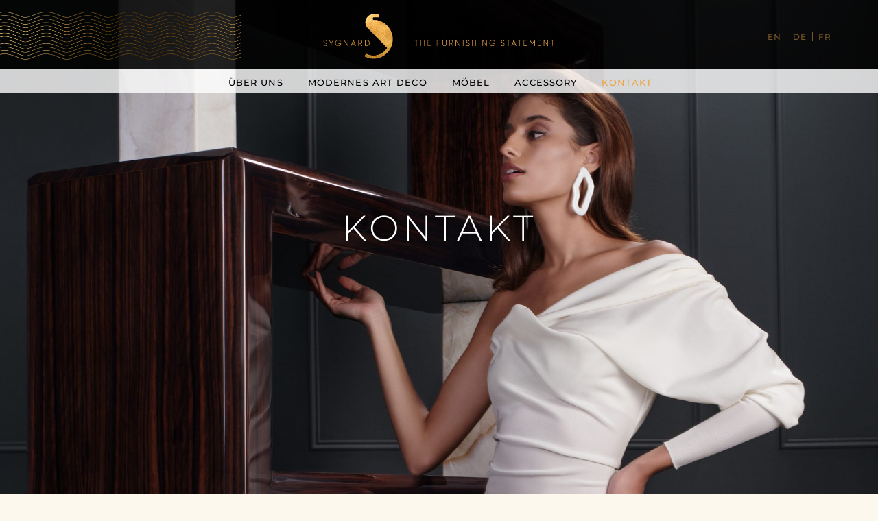

--- FILE ---
content_type: text/html; charset=UTF-8
request_url: https://www.sygnard.com/de/kontakt
body_size: 5358
content:
<!DOCTYPE html><html lang="de"><head><title>Kontakt - SYGNARD</title><meta http-equiv="Content-Type" content="text/html; charset=utf-8" /><meta property="og:title" content="Kontakt - SYGNARD" /><meta property="og:type" content="website" /><meta property="og:locale" content="de" /><meta property="og:url" content="https://www.sygnard.com/de/kontakt" /><meta name="viewport" content="width=device-width, initial-scale=1" /><!-- Google Tag Manager --><script>(function(w,d,s,l,i){w[l]=w[l]||[];w[l].push({'gtm.start':
new Date().getTime(),event:'gtm.js'});var f=d.getElementsByTagName(s)[0],
j=d.createElement(s),dl=l!='dataLayer'?'&l='+l:'';j.async=true;j.src=
'https://www.googletagmanager.com/gtm.js?id='+i+dl;f.parentNode.insertBefore(j,f);
})(window,document,'script','dataLayer','GTM-PGRVCT9');</script><!-- End Google Tag Manager --><link rel="icon" type="image/png" href="https://cdn1.site-media.eu/images/16x16/6162333/favicon-32x32.png" sizes="16x16"><link rel="icon" type="image/png" href="https://cdn1.site-media.eu/images/32x32/6162333/favicon-32x32.png" sizes="32x32"><link rel="icon" type="image/png" href="https://cdn1.site-media.eu/images/96x96/6162333/favicon-32x32.png" sizes="96x96"><link rel="apple-touch-icon-precomposed" sizes="152x152" href="https://cdn1.site-media.eu/images/152x152/6162333/favicon-32x32.png"><link rel="preconnect" href="https://cdn1.site-media.eu" /><link rel="stylesheet" type="text/css" media="screen" href="/webcard/static/app.min.1768398951.css"/><link rel="stylesheet" type="text/css" media="screen" href="/css/custom.241016112024.css" id="customcss"/><link rel="canonical" href="https://www.sygnard.com/de/kontakt"/><link rel="alternate" hreflang="de" href="https://www.sygnard.com/de/kontakt" title="Contact (de)"/><link rel="alternate" hreflang="en" href="https://www.sygnard.com/en/contact" title="Contact"/><link rel="alternate" hreflang="fr" href="https://www.sygnard.com/fr/contact" title="Contact (fr)"/><script>if (!webcard) var webcard={};webcard.id=351962;webcard.moduleId=2521304;webcard.culture="de";webcard.type=2;webcard.isEdit=false;webcard.isPreview=false;webcard.isMobile=/Android|webOS|iPhone|iPad|iPod|BlackBerry/i.test(navigator.userAgent);webcard.isTouch='ontouchstart' in window || navigator.msMaxTouchPoints > 0;webcard.googleMapsEmbedApiKey='AIzaSyDoOLq_ts27g3vEog9sGYB0GJSyWBDK9gs';webcard.googleMapsApiKey='';webcard.apiHost='api.sitehub.io';var extraPath='';</script><link rel="preload" as="style" href="https://cdn1.site-media.eu/g/fonts/css?family=Montserrat:300,regular,500&amp;subset=latin&amp;display=swap" /><link rel="stylesheet" media="print" onload="this.media='all'" href="https://cdn1.site-media.eu/g/fonts/css?family=Montserrat:300,regular,500&amp;subset=latin&amp;display=swap" /><style>figure{margin:0}#ed-83444171 { flex-basis: auto; flex-grow: 1; } #ed-83444174 { flex-grow: 1; flex-basis: auto; } #ed-83444174 > .inner { place-content: center flex-end; align-items: center; } @media screen and (max-width: 975px) {  #ed-83444174 > .inner { justify-content: flex-end; }} #ed-83444144 > .inner { justify-content: space-between; align-items: center; } #ed-83285371 > .inner { place-content: flex-start center; flex-flow: row wrap; } #ed-83285371 { flex-basis: auto; order: 0; flex-grow: 1; } @media screen and (max-width: 975px) {  #ed-83285371 > .inner { padding: 10px 20px; align-content: flex-start; }} @media screen and (max-width: 575px) {  #ed-83285371 > .inner { align-content: flex-start; }} #ed-83285362 > .inner { align-content: stretch; flex-direction: column; } #ed-83285362 { min-height: 90vh; } #ed-88056313 .map-canvas { height: 360px; } #ed-83285392 img { width: 100%; } #ed-83161886 { flex-grow: 1; } #ed-83161883 > .inner { justify-content: center; } #ed-83161892 > .inner { justify-content: center; } #ed-83161913 > .inner { justify-content: center; } #ed-83309854 > .inner { align-items: flex-start; justify-content: space-between; } @media screen and (max-width: 975px) {  #ed-83309854 > .inner { justify-content: flex-start; }}</style></head><body class="page-2521304 pagelayout-1"><!-- Google Tag Manager (noscript) -->
<noscript><iframe src="https://www.googletagmanager.com/ns.html?id=GTM-PGRVCT9"
height="0" width="0" style="display:none;visibility:hidden"></iframe></noscript>
<!-- End Google Tag Manager (noscript) -->

<div class="ed-element ed-container banner preset-banner-v3-default" id="ed-83285362"><div class="background"><figure class="ed-element ed-image wv-bg" id="ed-83285365"><div class="background-image-holder" style="background-image: url(&quot;https://cdn1.site-media.eu/images/1920/6067537/contact-header.jpg&quot;);"></div></figure></div><div class="inner"><div class="ed-element ed-container wv-clone wv-boxed menu-wrapper wv-overflow_visible preset-menu-v2-loki sticky" id="ed-83444144"><div class="inner"><figure class="ed-element ed-image logo-mobile" id="ed-83444147"><a href="/de"><img src="https://cdn1.site-media.eu/images/124/5984924/logo-mobile.png" alt=""></a></figure><figure class="ed-element ed-image logo-mobile-sticky" id="ed-83444150"><a href="/de"><img src="https://cdn1.site-media.eu/images/124/5984927/logo-mobile-s.png" alt=""></a></figure><div class="ed-element ed-container wave" id="ed-83444153"><div class="inner">&nbsp;</div></div><figure class="ed-element ed-image logo-laptop-desktop" id="ed-83444156"><a href="/de"><img src="https://cdn1.site-media.eu/images/656/5984929/sygnard-logo.png" alt=""></a></figure><figure class="ed-element ed-image logo-laptop-desktop-for-sticky" id="ed-83444159"><a href="/de"><img src="https://cdn1.site-media.eu/images/656/5984932/sygnard-s.png" alt=""></a></figure><div class="ed-element ed-container cart-language-store-container" id="ed-83444162"><div class="inner"><div class="ed-element ed-text custom-theme" id="ed-83444165"><ul><li><a href="/en/contact" title=""><span>EN</span></a></li><li><a href="/de/kontakt" title=""><span>DE</span></a></li><li><a href="/fr/contact" title=""><span>FR</span></a></li></ul><p><a href="/de/showroom-zurich" title="">SHOWROOM</a></p></div><div class="ed-element ed-html shopping-cart" id="ed-83444168">
<div class="ec-cart-widget">
</div>
<div>
<script data-cfasync="false" type="text/javascript" src="https://app.ecwid.com/script.js?74820623&data_platform=code&data_date=2022-04-28" charset="utf-8"></script>
<script type="text/javascript">Ecwid.init();</script>
</div></div></div></div><nav class="ed-element ed-menu wv-custom all-menu de-menu" id="ed-83444171"><ul class="menu-level-0"><li class="wv-page-2515253-de first"><a href="/de" class="wv-page-2515253-de first">Home</a></li><li class="wv-page-2527654-de"><a href="/de/showroom-zurich" class="wv-page-2527654-de">Showroom</a></li><li class="wv-page-2520313-de menu-sub"><a href="/de/uber-uns" class="wv-page-2520313-de sub-trigger">Über uns</a><div class="sub"><ul class="sub menu-level-1"><li class="first"><a href="/uber-uns#family" class="first">Familie</a></li><li><a href="/uber-uns#our-mission">Mission</a></li><li><a href="/uber-uns#our-philosophy">Philosophie</a></li><li><a href="/uber-uns#our-standards">Standards</a></li><li class="wv-page-2527654-de end"><a href="/de/showroom-zurich" class="wv-page-2527654-de last">Showroom</a></li></ul></div></li><li class="wv-page-2520718-de"><a href="/de/modernes-art-deco" class="wv-page-2520718-de">Modernes Art Deco</a></li><li class="wv-page-2520827-de menu-sub"><a href="/de/mobel" class="wv-page-2520827-de sub-trigger">Möbel</a><div class="sub"><ul class="sub menu-level-1"><li class="wv-page-2520827-de first"><a href="/de/mobel" class="wv-page-2520827-de first">Alle ansehen</a></li><li class="wv-page-2520854-de"><a href="/de/mobel/tisch" class="wv-page-2520854-de">Tisch</a></li><li class="wv-page-2521082-de"><a href="/de/mobel/sitzen" class="wv-page-2521082-de">Sitzen</a></li><li class="wv-page-2521094-de"><a href="/de/mobel/kommode" class="wv-page-2521094-de">Kommode</a></li><li class="wv-page-2521099-de"><a href="/de/mobel/bucherregal" class="wv-page-2521099-de">Bücherregal</a></li><li class="wv-page-2521102-de end"><a href="/de/mobel/schlafzimmer" class="wv-page-2521102-de last">Schlafzimmer</a></li></ul></div></li><li class="wv-page-2520851-de menu-sub"><a href="/de/accessory" class="wv-page-2520851-de sub-trigger">Accessory</a><div class="sub"><ul class="sub menu-level-1"><li class="wv-page-2520851-de first"><a href="/de/accessory" class="wv-page-2520851-de first">Alle ansehen</a></li><li class="wv-page-2521267-de"><a href="/de/accessory/skulptur" class="wv-page-2521267-de">Skulptur</a></li><li class="wv-page-2521294-de"><a href="/de/accessory/vase" class="wv-page-2521294-de">Vase</a></li><li class="wv-page-2521297-de"><a href="/de/accessory/bild" class="wv-page-2521297-de">Bild</a></li><li class="wv-page-2521298-de end"><a href="/de/accessory/spiegel" class="wv-page-2521298-de last">Spiegel</a></li></ul></div></li><li class="wv-page-2521304-de active"><a href="/de/kontakt" class="wv-page-2521304-de active">Kontakt</a></li><li class="wv-page-2521304-en"><a href="/en/contact" class="wv-page-2521304-en">EN</a></li><li class="wv-page-2521304-fr end"><a href="/fr/contact" class="wv-page-2521304-fr last">FR</a></li></ul></nav><div class="ed-element ed-container mobile-cont wv-overflow_visible" id="ed-83444174"><div class="inner"><div class="ed-element ed-html menu-trigger" id="ed-83444177"><div class="menu-trigger-box"><div class="menu-trigger-inner"></div></div></div></div></div></div></div><div class="ed-element ed-container banner-content" id="ed-83285371"><div class="inner" data-parallax-amount="40"><figure class="ed-element ed-image the-furniting-statement-img-for-smaller-screens" id="ed-83285374"><img src="https://cdn1.site-media.eu/images/871/5984933/tagline-mobile.png" alt="" srcset="https://cdn1.site-media.eu/images/576/5984933/tagline-mobile.png 576w, https://cdn1.site-media.eu/images/871/5984933/tagline-mobile.png 871w"></figure><div class="ed-element ed-headline custom-theme" id="ed-83285377"><h1>Kontakt</h1></div></div></div></div></div><div class="ed-element ed-container wv-boxed wv-spacer contact-page-container" id="ed-83285383"><div class="inner"><div class="ed-element ed-text custom-theme" id="ed-88056310"><p><br></p>
<h3>BUDAPEST SHOWROOM</h3>
<h3>Margit Boulevard 29,<br>1024, Budapest</h3>
<h3>Telefon: <a href="tel:+36706708581" title="">+36 70 670 8581</a><br>E-mail: <a href="mailto:bodanszky@sygnard.com" title="">bodanszky@sygnard.com</a></h3>
<h3>Öffnungszeiten<br>Montag - Samstag<br>09:00 - 18:00<br>Sonntag: geschlossen</h3></div><div class="ed-element ed-map" id="ed-88056313"><div class="map-canvas" style="position: relative; overflow: hidden;" data-parameters="{&quot;markers&quot;:[{&quot;query&quot;:&quot;Budapest Margit körút 29&quot;,&quot;open&quot;:false,&quot;title&quot;:&quot;Sygnard&quot;,&quot;description&quot;:&quot;&quot;,&quot;info&quot;:false,&quot;icon&quot;:false,&quot;lat&quot;:47.5118584,&quot;lng&quot;:19.0338788}],&quot;center&quot;:{&quot;query&quot;:&quot;Street, 12345 Berlin&quot;,&quot;lat&quot;:52.52000659999999,&quot;lng&quot;:13.404954,&quot;markers&quot;:&quot;center&quot;},&quot;zoom&quot;:16,&quot;type&quot;:&quot;roadmap&quot;,&quot;style&quot;:{&quot;name&quot;:&quot;default&quot;,&quot;configuration&quot;:null,&quot;color&quot;:&quot;#999999&quot;},&quot;controls&quot;:{&quot;zoom&quot;:true,&quot;mousewheel&quot;:true,&quot;scale&quot;:false}}"></div></div><figure class="ed-element ed-image" id="ed-83285392"><img src="data:image/svg+xml,%3Csvg%20width='1024'%20viewBox='0%200%201024%201024'%20xmlns='http://www.w3.org/2000/svg'%3E%3Crect%20width='1024'%20height='1024'%20style='fill:%20%23F7F7F7'%20/%3E%3C/svg%3E" alt="" data-src="https://cdn1.site-media.eu/images/1024/6067540/termekajanlo2sor_jobb_accessory_1404x1404.jpg" class="ed-lazyload" data-srcset="https://cdn1.site-media.eu/images/576/6067540/termekajanlo2sor_jobb_accessory_1404x1404.jpg 576w, https://cdn1.site-media.eu/images/976/6067540/termekajanlo2sor_jobb_accessory_1404x1404.jpg 976w, https://cdn1.site-media.eu/images/1024/6067540/termekajanlo2sor_jobb_accessory_1404x1404.jpg 1024w, https://cdn1.site-media.eu/images/2048/6067540/termekajanlo2sor_jobb_accessory_1404x1404.jpg 2x" srcset="https://cdn1.site-media.eu/images/576/6067540/termekajanlo2sor_jobb_accessory_1404x1404.jpg 576w, https://cdn1.site-media.eu/images/976/6067540/termekajanlo2sor_jobb_accessory_1404x1404.jpg 976w, https://cdn1.site-media.eu/images/1024/6067540/termekajanlo2sor_jobb_accessory_1404x1404.jpg 1024w, https://cdn1.site-media.eu/images/2048/6067540/termekajanlo2sor_jobb_accessory_1404x1404.jpg 2x"></figure></div></div><div class="ed-element ed-reference ed-reference-container wv-boxed wv-spacer footer-saga-content footer preset-footer-saga-v3-default full-width" style="background-color: rgba(0, 0, 0, 0.8);" id="ed-83309854" data-reference="83161880"><div class="inner"><div class="ed-element ed-container footer-saga-box wv-overflow_hidden footer-saga-box-first" id="ed-83161883"><div class="inner"><nav class="ed-element ed-menu wv-custom scroll" id="ed-83161886"><ul class="menu-level-0"><li class="wv-page-2521304-de first active"><a href="/de/kontakt" class="wv-page-2521304-de first active">KÖNNEN WIR IHNEN HELFEN?</a></li><li class="wv-page-2521306-de"><a href="/de/bestellen" class="wv-page-2521306-de">BESTELLEN</a></li><li class="wv-page-2515259-de"><a href="/de/datenschutzerklarung" class="wv-page-2515259-de">DATENSCHUTZERKLÄRUNG</a></li><li class="wv-page-2521309-de end"><a href="/de/impressum" class="wv-page-2521309-de last">IMPRESSUM</a></li></ul></nav><div class="ed-element ed-text custom-theme" id="ed-83161889"><p><i class="fa fr-deletable" contenteditable="false"></i> 2016 - 2022 Sygnard. Alle Rechte vorbehalten</p></div></div></div><div class="ed-element ed-container footer-saga-box footer-saga-box-second" id="ed-83161892"><div class="inner"><div class="ed-element ed-container social-icons-container" id="ed-83161895"><div class="inner"><figure class="ed-element ed-image" id="ed-83161898"><a href="https://www.instagram.com/sygnard/" target="_blank"><img src="data:image/svg+xml,%3Csvg%20width='33'%20viewBox='0%200%2033%2032'%20xmlns='http://www.w3.org/2000/svg'%3E%3Crect%20width='33'%20height='32'%20style='fill:%20%23F7F7F7'%20/%3E%3C/svg%3E" alt="" data-src="https://cdn1.site-media.eu/images/33/5984918/icon-instagram.png" class="ed-lazyload"></a></figure><figure class="ed-element ed-image" id="ed-83161901"><a href="https://www.pinterest.co.uk/sygnard/" target="_blank"><img src="data:image/svg+xml,%3Csvg%20width='32'%20viewBox='0%200%2032%2032'%20xmlns='http://www.w3.org/2000/svg'%3E%3Crect%20width='32'%20height='32'%20style='fill:%20%23F7F7F7'%20/%3E%3C/svg%3E" alt="" data-src="https://cdn1.site-media.eu/images/32/5984923/icon-pinterest.png" class="ed-lazyload"></a></figure><figure class="ed-element ed-image" id="ed-83161904"><a href="https://www.facebook.com/sygnard" target="_blank"><img src="data:image/svg+xml,%3Csvg%20width='32'%20viewBox='0%200%2032%2032'%20xmlns='http://www.w3.org/2000/svg'%3E%3Crect%20width='32'%20height='32'%20style='fill:%20%23F7F7F7'%20/%3E%3C/svg%3E" alt="" data-src="https://cdn1.site-media.eu/images/32/5984915/icon-facebook.png" class="ed-lazyload"></a></figure><figure class="ed-element ed-image" id="ed-83161907"><a href="https://www.linkedin.com/company/sygnard-the-furnishing-statement/" target="_blank"><img src="data:image/svg+xml,%3Csvg%20width='32'%20viewBox='0%200%2032%2032'%20xmlns='http://www.w3.org/2000/svg'%3E%3Crect%20width='32'%20height='32'%20style='fill:%20%23F7F7F7'%20/%3E%3C/svg%3E" alt="" data-src="https://cdn1.site-media.eu/images/32/5984920/icon-linkedin.png" class="ed-lazyload"></a></figure></div></div><div class="ed-element ed-button custom-theme sign-up-button" id="ed-83161910"><a class="button center wv-link-elm" href="#!next">sign up for updates</a></div></div></div><div class="ed-element ed-container footer-saga-box footer-saga-box-last" id="ed-83161913"><div class="inner"><div class="ed-element ed-container" id="ed-83161916"><div class="inner"><div class="ed-element ed-text custom-theme" id="ed-83161919"><p><i class="fa fr-deletable"></i>&nbsp;2016 - 2022 Sygnard. All rights reserved</p></div></div></div></div></div></div></div>

<script type="text/javascript">
    (function(e,a){
        var t,r=e.getElementsByTagName("head")[0],c=e.location.protocol;
        t=e.createElement("script");t.type="text/javascript";
        t.charset="utf-8";t.async=!0;t.defer=!0;
        t.src=c+"//front.optimonk.com/public/"+a+"/js/preload.js";r.appendChild(t);
    })(document,"173528");
</script><script src="/webcard/static/app.bundle.1768398969.js"></script><script src="/js/custom.220819124827.js"></script><script>var _paq = _paq || [];_paq.push(['trackPageView']);_paq.push(['enableLinkTracking']);(function() {var u="//www.page-stats.de/";_paq.push(['setTrackerUrl', u+'piwik.php']);_paq.push(['setSiteId', '17103']);var d=document, g=d.createElement('script'), s=d.getElementsByTagName('script')[0];g.type='text/javascript'; g.async=true; g.defer=true; g.src=u+'piwik.js'; s.parentNode.insertBefore(g,s);})();document.addEventListener('click', function (event) { try { var a = event.target.closest('a'); a && a.href.indexOf('tel:')>-1 && _paq.push(['trackEvent','call','click']); } catch (e) {} }, false);</script></body>
</html>


--- FILE ---
content_type: text/css; charset=UTF-8
request_url: https://www.sygnard.com/css/custom.241016112024.css
body_size: 28479
content:
html{box-sizing:border-box;font-family:sans-serif;line-height:1.15;-ms-text-size-adjust:100%;-webkit-text-size-adjust:100%;-ms-overflow-style:scrollbar;-webkit-tap-highlight-color:rgba(0,0,0,0)}*,*::before,*::after{box-sizing:inherit}p{margin-top:0}[tabindex="-1"]:focus{outline:none !important}hr{box-sizing:content-box;height:0;overflow:visible;border:none}p{margin-top:0;margin-bottom:0}abbr[title],abbr[data-original-title]{text-decoration:underline;-webkit-text-decoration:underline dotted;text-decoration:underline dotted;cursor:help;border-bottom:0}address{font-style:normal;line-height:inherit}ol,ul,dl{margin:0}ol ol,ul ul,ol ul,ul ol{margin-bottom:0}ol{padding:0}ol li{list-style-position:inside}dt{font-weight:500}dd{margin-bottom:.5rem;margin-left:0}blockquote{margin:0 0 1rem}dfn{font-style:italic}b,strong{font-weight:500}small{font-size:80%}sub,sup{position:relative;font-size:75%;line-height:0;vertical-align:baseline}sub{bottom:-.25em}sup{top:-.5em}a{color:#eba444;text-decoration:none;background-color:transparent;-webkit-text-decoration-skip:objects;transition:all .3s ease-in-out}a:hover{color:#eba444;text-decoration:underline}a:not([href]):not([tabindex]){color:inherit;text-decoration:none}a:not([href]):not([tabindex]):hover{color:inherit;text-decoration:none}a:not([href]):not([tabindex]):focus{outline:0}pre,code,kbd,samp{font-family:monospace, monospace;font-size:1em}pre{margin-top:0;margin-bottom:1rem;overflow:auto}figure{margin:0 0 1rem}img{vertical-align:middle;border-style:none}img,.background-image-holder{image-rendering:-webkit-optimize-contrast}svg:not(:root){overflow:hidden}a,area,button,[role="button"],input,label,select,summary,textarea{touch-action:manipulation}::-webkit-input-placeholder,::-moz-placeholder,:-ms-input-placeholder,:-moz-placeholder{color:#000}table{border-collapse:collapse}caption{padding-top:.75rem;padding-bottom:.75rem;color:#7a7c7b;text-align:left;caption-side:bottom}th{text-align:left}label{display:inline-block;margin-bottom:.5rem}button:focus{outline:1px dotted;outline:5px auto -webkit-focus-ring-color}input,button,select,optgroup,textarea{margin:0;font-family:inherit;font-size:inherit;line-height:inherit}button,input{overflow:visible}button,select{text-transform:none}button,html [type="button"],[type="reset"],[type="submit"]{-webkit-appearance:button}button::-moz-focus-inner,[type="button"]::-moz-focus-inner,[type="reset"]::-moz-focus-inner,[type="submit"]::-moz-focus-inner{padding:0;border-style:none}input[type="radio"],input[type="checkbox"]{box-sizing:border-box;padding:0}input[type="radio"]:disabled,input[type="checkbox"]:disabled{cursor:false}input[type="date"],input[type="time"],input[type="datetime-local"],input[type="month"]{-webkit-appearance:listbox}textarea{overflow:auto;resize:vertical}fieldset{min-width:0;padding:0;margin:0;border:0}legend{display:block;width:100%;max-width:100%;padding:0;margin-bottom:.5rem;font-size:1.5rem;line-height:inherit;color:inherit;white-space:normal}progress{vertical-align:baseline}[type="number"]::-webkit-inner-spin-button,[type="number"]::-webkit-outer-spin-button{height:auto}[type="search"]{outline-offset:-2px;-webkit-appearance:none}[type="search"]::-webkit-search-cancel-button,[type="search"]::-webkit-search-decoration{-webkit-appearance:none}::-webkit-file-upload-button{font:inherit;-webkit-appearance:button}output{display:inline-block}summary{display:list-item}template{display:none}[hidden]{display:none !important}body{margin:0;font-family:"Montserrat";font-weight:300;color:#000;background-color:#fdf8ed;text-transform:none;font-style:normal;text-align:inherit;font-size:15px;line-height:1.5;letter-spacing:0.06rem}h1,.h1,h2,.h2,h3,.h3,h4,.h4,h5,.h5,h6,.h6{font-family:"Montserrat";font-weight:500;color:#eba444;margin-top:0;margin-bottom:0}h1,.h1{font-family:"Montserrat";color:#000;font-size:3.6rem;line-height:1.36;letter-spacing:5px;font-weight:300;text-transform:uppercase;font-style:normal;text-decoration:none;text-align:inherit;margin-bottom:0}@media screen and (max-width: 60.9375rem){h1,.h1{font-size:2.6875rem}}@media screen and (max-width: 35.9375rem){h1,.h1{font-size:2.4rem}}@media screen and (max-width: 35.9375rem){h1,.h1{letter-spacing:3px}}h2,.h2{font-family:"Montserrat";color:#000;font-size:2rem;line-height:1.36;letter-spacing:1px;font-weight:300;text-transform:uppercase;font-style:normal;text-decoration:none;text-align:inherit;margin-bottom:0}@media screen and (max-width: 60.9375rem){h2,.h2{font-size:1.75rem}}@media screen and (max-width: 35.9375rem){h2,.h2{font-size:1.375rem}}@media screen and (max-width: 35.9375rem){h2,.h2{letter-spacing:0.12rem}}h3,.h3{font-family:"Montserrat";color:#000;font-size:1.5625rem;line-height:1.36;letter-spacing:0.03rem;font-weight:300;text-transform:uppercase;font-style:normal;text-decoration:none;text-align:inherit;margin-bottom:0}@media screen and (max-width: 60.9375rem){h3,.h3{font-size:1.3rem}}h4,.h4{font-family:"Montserrat";color:#000;font-size:1rem;line-height:1.36;letter-spacing:1px;font-weight:300;text-transform:uppercase;font-style:normal;text-decoration:none;text-align:inherit;margin-bottom:0}@media screen and (max-width: 35.9375rem){h4,.h4{font-size:16px}}h5,.h5{font-family:"Montserrat";color:#000;font-size:1.25rem;line-height:1.36;letter-spacing:1px;font-weight:300;text-transform:uppercase;font-style:normal;text-decoration:none;text-align:inherit;margin-bottom:0}@media screen and (max-width: 60.9375rem){h5,.h5{font-size:1.0625rem}}@media screen and (max-width: 35.9375rem){h5,.h5{font-size:14px}}h6,.h6{font-family:"Montserrat";color:#000;font-size:1.125rem;line-height:1.36;letter-spacing:1px;font-weight:300;text-transform:uppercase;font-style:normal;text-decoration:none;text-align:inherit;margin-bottom:0}@media screen and (max-width: 60.9375rem){h6,.h6{font-size:1rem}}@media screen and (max-width: 35.9375rem){h6,.h6{font-size:16px}}.ed-section>section,.ed-grid>section,.ed-reference>section{position:relative}.ed-section>section.parallax,.ed-grid>section.parallax,.ed-reference>section.parallax{overflow:hidden;backface-visibility:hidden}.ed-section>section>.inner,.ed-grid>section>.inner,.ed-reference>section>.inner{position:relative;min-height:100%}.ed-section>section>.inner:after,.ed-grid>section>.inner:after,.ed-reference>section>.inner:after{content:'';position:relative;display:block;clear:both}.ed-section>section>.overlay,.ed-grid>section>.overlay,.ed-reference>section>.overlay{position:absolute;z-index:0;top:0;right:0;bottom:0;left:0;pointer-events:none}.ed-section>section>.background,.ed-grid>section>.background,.ed-reference>section>.background{position:absolute;z-index:0;top:0;left:0;bottom:0;right:0}.ed-section>section>.background+.overlay,.ed-section>section>.background~.inner.container,.ed-section>section>.background~.ed-element,.ed-grid>section>.background+.overlay,.ed-grid>section>.background~.inner.container,.ed-grid>section>.background~.ed-element,.ed-reference>section>.background+.overlay,.ed-reference>section>.background~.inner.container,.ed-reference>section>.background~.ed-element{-webkit-transform:translate3d(0, 0, 0)}.ed-section>section>.background~.ed-element,.ed-grid>section>.background~.ed-element,.ed-reference>section>.background~.ed-element{position:relative}.wv-abs{position:absolute}.wv-fixed{position:fixed}.wv-bg.bg-lt,.wv-bg.ed-image.bg-lt .background-image-holder,.ed-image.bg-lt,.wv-bg.ed-slider .ed-slider-item.bg-lt{background-position:left top}.wv-bg.bg-lt img,.wv-bg.ed-image.bg-lt .background-image-holder img,.ed-image.bg-lt img,.wv-bg.ed-slider .ed-slider-item.bg-lt img{-o-object-position:left top;object-position:left top}.wv-bg.bg-lc,.wv-bg.ed-image.bg-lc .background-image-holder,.ed-image.bg-lc,.wv-bg.ed-slider .ed-slider-item.bg-lc{background-position:left center}.wv-bg.bg-lc img,.wv-bg.ed-image.bg-lc .background-image-holder img,.ed-image.bg-lc img,.wv-bg.ed-slider .ed-slider-item.bg-lc img{-o-object-position:left center;object-position:left center}.wv-bg.bg-lb,.wv-bg.ed-image.bg-lb .background-image-holder,.ed-image.bg-lb,.wv-bg.ed-slider .ed-slider-item.bg-lb{background-position:left bottom}.wv-bg.bg-lb img,.wv-bg.ed-image.bg-lb .background-image-holder img,.ed-image.bg-lb img,.wv-bg.ed-slider .ed-slider-item.bg-lb img{-o-object-position:left bottom;object-position:left bottom}.wv-bg.bg-rt,.wv-bg.ed-image.bg-rt .background-image-holder,.ed-image.bg-rt,.wv-bg.ed-slider .ed-slider-item.bg-rt{background-position:right top}.wv-bg.bg-rt img,.wv-bg.ed-image.bg-rt .background-image-holder img,.ed-image.bg-rt img,.wv-bg.ed-slider .ed-slider-item.bg-rt img{-o-object-position:right top;object-position:right top}.wv-bg.bg-rc,.wv-bg.ed-image.bg-rc .background-image-holder,.ed-image.bg-rc,.wv-bg.ed-slider .ed-slider-item.bg-rc{background-position:right center}.wv-bg.bg-rc img,.wv-bg.ed-image.bg-rc .background-image-holder img,.ed-image.bg-rc img,.wv-bg.ed-slider .ed-slider-item.bg-rc img{-o-object-position:right center;object-position:right center}.wv-bg.bg-rb,.wv-bg.ed-image.bg-rb .background-image-holder,.ed-image.bg-rb,.wv-bg.ed-slider .ed-slider-item.bg-rb{background-position:right bottom}.wv-bg.bg-rb img,.wv-bg.ed-image.bg-rb .background-image-holder img,.ed-image.bg-rb img,.wv-bg.ed-slider .ed-slider-item.bg-rb img{-o-object-position:right bottom;object-position:right bottom}.wv-bg.bg-ct,.wv-bg.ed-image.bg-ct .background-image-holder,.ed-image.bg-ct,.wv-bg.ed-slider .ed-slider-item.bg-ct{background-position:center top}.wv-bg.bg-ct img,.wv-bg.ed-image.bg-ct .background-image-holder img,.ed-image.bg-ct img,.wv-bg.ed-slider .ed-slider-item.bg-ct img{-o-object-position:center top;object-position:center top}.wv-bg.bg-cc,.wv-bg.ed-image.bg-cc .background-image-holder,.ed-image.bg-cc,.wv-bg.ed-slider .ed-slider-item.bg-cc{background-position:center center}.wv-bg.bg-cc img,.wv-bg.ed-image.bg-cc .background-image-holder img,.ed-image.bg-cc img,.wv-bg.ed-slider .ed-slider-item.bg-cc img{-o-object-position:center center;object-position:center center}.wv-bg.bg-cb,.wv-bg.ed-image.bg-cb .background-image-holder,.ed-image.bg-cb,.wv-bg.ed-slider .ed-slider-item.bg-cb{background-position:center bottom}.wv-bg.bg-cb img,.wv-bg.ed-image.bg-cb .background-image-holder img,.ed-image.bg-cb img,.wv-bg.ed-slider .ed-slider-item.bg-cb img{-o-object-position:center bottom;object-position:center bottom}.wv-bg{position:absolute;z-index:0;top:auto;right:auto;bottom:auto;left:auto;width:100%;height:100%;padding:0 !important;backface-visibility:hidden}.wv-bg.ed-element{position:absolute;z-index:0;top:auto;right:auto;bottom:auto;left:auto;width:100%;height:100%;padding:0 !important}.wv-bg.ed-image img{display:none}.wv-bg.ed-image .resizable-control{display:none}.wv-bg.ed-image .background-image-holder{position:absolute;left:0;top:0;right:0;bottom:0;background-size:cover;background-repeat:no-repeat;background-position:center center}.wv-bg.ed-image.wv-tile .background-image-holder{background-size:auto;background-repeat:repeat}.wv-bg.ed-slider{max-width:100%}.wv-bg.ed-slider .slider-container{display:block;position:relative;width:100%;height:100%;margin:0;padding:0}.wv-bg.ed-slider .ed-slider-items{height:100%}.wv-bg.ed-slider .ed-slider-item{position:relative;height:100%;background-size:cover;background-repeat:no-repeat;background-position:center center}.wv-bg.ed-slider .slick-vertical .ed-slider-item{height:auto}.wv-bg.ed-element.ed-slider .ed-slider-item img{opacity:1;visibility:visible}.wv-bg .ed-slider-item img{-o-object-fit:cover;object-fit:cover;-o-object-position:center center;object-position:center center;position:absolute;top:0;left:0;right:0;bottom:0;width:100% !important;height:100%}@media (-ms-high-contrast: none),(-ms-high-contrast: active){.wv-bg .ed-slider-item img{display:block;height:auto !important;width:100% !important;min-height:100%;min-width:100%;top:50%;left:50%;transform:translate(-50%, -50%)}}.wv-bg.ed-youtube iframe,.wv-bg.ed-youtube .iframe-holder,.wv-bg.ed-map .map-canvas{width:100% !important;height:100% !important}.wv-bg.ed-vimeo{background:#000}.wv-bg-fixed{background-attachment:fixed}.pos-cc{transform:translateX(-50%) translateY(-50%);left:50%;top:50%}.pos-ct{transform:translateX(-50%);left:50%;top:0}.pos-cb{transform:translateX(-50%);bottom:0;left:50%}.pos-lt{left:0;top:0}.pos-lc{transform:translateY(-50%);left:0;top:50%}.pos-lb{bottom:0;left:0}.pos-rt{right:0;top:0}.pos-rc{transform:translateY(-50%);right:0;top:50%}.pos-rb{bottom:0;right:0}.imgLeft{float:left;margin-right:1rem}.imgRight{float:right;margin-left:1rem}.left{text-align:left}.center{text-align:center}.right{text-align:right}.ed-slider{position:relative}.slider-controls{opacity:0}.slider-container{overflow:hidden}.ed-slider:hover .slider-controls{opacity:1}.slider-controls #prevBtn a,.slider-controls #nextBtn a{color:#dfdfdf;opacity:0.5;text-decoration:none}.slider-controls #prevBtn{position:absolute;top:40%;left:15px}.slider-controls #nextBtn{position:absolute;top:40%;right:15px}.ed-slider-items,#content .ed-slider-items{list-style:none;margin:0;padding:0}.ed-slider-items:before,.ed-slider-items:after{content:"";display:table}.ed-slider-items:after{clear:both}.ed-slider-items li,#content .ed-slider-items li{list-style:none;margin:0;padding:0;position:relative}.ed-slider-items li img,#content .ed-slider-items li img{vertical-align:top;max-width:100%}.ed-slider-text{position:absolute;bottom:0;left:0;padding:12px;background:rgba(0,0,0,0.5);color:#fff;width:100%;box-sizing:border-box}.wv-abs{position:absolute}.wv-fixed{position:fixed}.wv-bg-fixed{background-attachment:fixed}.ed-slider-items,.ed-slider-item{backface-visibility:hidden}.cf:before,.cf:after{content:"";display:table}.cf:after{clear:both}.ed-image>span{display:block}@media (-ms-high-contrast: none),(-ms-high-contrast: active){.ed-container>.inner{min-height:1px}}.ed-container{max-width:100%}.ed-container>a.inner:hover,.ed-container>a.inner:focus,.ed-container>a.inner:active,.ed-container>a.inner.active{text-decoration:unset;color:unset}.wv-overflow_hidden,.wv-overflow_hidden>.inner{overflow:hidden}.wv-overflow_visible,.wv-overflow_visible>.inner{overflow:visible}.wv-overflow_horizontal,.wv-overflow_horizontal>.inner{overflow-y:hidden;overflow-x:auto}.wv-overflow_vertical,.wv-overflow_vertical>.inner{overflow-y:auto;overflow-x:hidden}.wv-overflow_auto,.wv-overflow_auto>.inner{overflow:auto}.wv-content>.inner,.wv-spacer>.inner{padding-top:2.5rem;padding-bottom:2.5rem}@media screen and (max-width: 60.9375rem){.wv-content>.inner,.wv-spacer>.inner{padding-top:2.0625rem}}@media screen and (max-width: 35.9375rem){.wv-content>.inner,.wv-spacer>.inner{padding-top:1.5rem}}@media screen and (max-width: 60.9375rem){.wv-content>.inner,.wv-spacer>.inner{padding-bottom:2.0625rem}}@media screen and (max-width: 35.9375rem){.wv-content>.inner,.wv-spacer>.inner{padding-bottom:1.5rem}}.wv-boxed>.inner{padding-left:1rem;padding-right:1rem;margin-left:auto;margin-right:auto;max-width:1436px}.wv-headline{margin-bottom:.5rem}.wv-headline h1,.wv-headline h2,.wv-headline h3,.wv-headline h4,.wv-headline h5,.wv-headline h6{margin-bottom:0}.wv-dummy{position:relative;background:fuchsia;color:white}.wv-dummy:after{position:absolute;background:white;color:fuchsia;content:'Auto-generated Dummy Content';padding:0.5rem;border-radius:0.25rem;z-index:1000;left:0.25rem;top:0.25rem}.ed-gallery .ed-gallery-items{display:flex;align-content:stretch;align-items:stretch;flex-wrap:wrap;list-style:none;padding:0;margin:0}.ed-gallery .ed-gallery-items>.ed-gallery-thumb{overflow:hidden}.ed-gallery .ed-gallery-items>.ed-gallery-thumb>a>img{min-width:100%;max-width:100%;width:auto}.ed-gallery .ed-gallery-items[data-columns='6']>.ed-gallery-thumb{width:16.6666666667%}@media screen and (max-width: 100rem){.ed-gallery .ed-gallery-items[data-columns='6']>.ed-gallery-thumb{width:20%}}@media screen and (max-width: 75rem){.ed-gallery .ed-gallery-items[data-columns='6']>.ed-gallery-thumb{width:25%}}@media screen and (max-width: 61rem){.ed-gallery .ed-gallery-items[data-columns='6']>.ed-gallery-thumb{width:33.3333333333%}}@media screen and (max-width: 48rem){.ed-gallery .ed-gallery-items[data-columns='6']>.ed-gallery-thumb{width:50%}}.ed-gallery .ed-gallery-items[data-columns='5']>.ed-gallery-thumb{width:20%}@media screen and (max-width: 75rem){.ed-gallery .ed-gallery-items[data-columns='5']>.ed-gallery-thumb{width:25%}}@media screen and (max-width: 61rem){.ed-gallery .ed-gallery-items[data-columns='5']>.ed-gallery-thumb{width:33.3333333333%}}@media screen and (max-width: 48rem){.ed-gallery .ed-gallery-items[data-columns='5']>.ed-gallery-thumb{width:50%}}.ed-gallery .ed-gallery-items[data-columns='4']>.ed-gallery-thumb{width:25%}@media screen and (max-width: 61rem){.ed-gallery .ed-gallery-items[data-columns='4']>.ed-gallery-thumb{width:33.3333333333%}}@media screen and (max-width: 48rem){.ed-gallery .ed-gallery-items[data-columns='4']>.ed-gallery-thumb{width:50%}}.ed-gallery .ed-gallery-items[data-columns='3']>.ed-gallery-thumb{width:33.3333333333%}@media screen and (max-width: 61rem){.ed-gallery .ed-gallery-items[data-columns='3']>.ed-gallery-thumb{width:33.3333333333%}}@media screen and (max-width: 48rem){.ed-gallery .ed-gallery-items[data-columns='3']>.ed-gallery-thumb{width:50%}}.ed-slider img{color:transparent}.ed-form-container{margin-bottom:1rem}.ed-text>blockquote{padding:3rem 0 1rem 1rem;border-width:0;border-left-width:3px;border-style:solid;font-style:italic;color:inherit}body.edit .ed-html .script-placeholder:before{content:"Script";display:inline-block;background:#f58220;color:#fff;padding:4px;font-size:12px;font-family:Helvetica, sans-serif}body.edit .badge:before{content:"Elfsight Widget";display:inline-block;background:#f58220;color:#fff;padding:4px;font-size:12px;font-family:Helvetica, sans-serif}.ed-form-textarea,.ed-form-phone,.ed-form-email,.ed-form-date,.ed-form-input,.ed-form-upload,.ed-form-number,.ed-form-select,.ed-form-checkbox,.ed-form-radio{margin-bottom:1rem}.ed-form-input>input,.ed-form-input>button,.ed-form-input>textarea,.ed-form-email>input,.ed-form-email>button,.ed-form-email>textarea,.ed-form-phone>input,.ed-form-phone>button,.ed-form-phone>textarea,.ed-form-date>input,.ed-form-date>button,.ed-form-date>textarea,.ed-form-upload>input,.ed-form-upload>button,.ed-form-upload>textarea,.ed-form-button>input,.ed-form-button>button,.ed-form-button>textarea,.ed-form-textarea>input,.ed-form-textarea>button,.ed-form-textarea>textarea,.ed-form-number>input,.ed-form-number>button,.ed-form-number>textarea,.ed-form-select>input,.ed-form-select>button,.ed-form-select>textarea{border-color:inherit}.ed-form-captcha{display:flex;justify-content:flex-start;align-items:center;margin-bottom:.5rem}.ed-form-captcha>.regenerate{margin-left:1rem}.ed-form-captcha>.regenerate>a{font:normal normal normal 14px/1 FontAwesome;font-size:0;text-rendering:auto;-webkit-font-smoothing:antialiased;display:inline-block;text-decoration:none}.ed-form-captcha>.regenerate>a:hover,.ed-form-captcha>.regenerate>a:active{text-decoration:none}.ed-form-captcha>.regenerate>a::before{font-size:1.5rem;content:'\f021'}.ed-map>.map-canvas{min-height:10px}@media screen and (max-width: 47.9375rem){.edit .hide-sm{position:relative;filter:grayscale(100%);opacity:0.4}.edit .hide-sm:before{position:absolute;max-width:100%;z-index:1;top:0;left:-1px;display:block;background:#f58220;color:#fff;padding:4px;font-size:12px;line-height:1;font-family:Helvetica, sans-serif;white-space:nowrap;content:"Hidden (Mobile)";opacity:1}.edit .hide-sm:hover:before{display:none}body:not(.edit) .hide-sm{display:none}}@media screen and (min-width: 48rem) and (max-width: 60.9375rem){.edit .hide-md{position:relative;filter:grayscale(100%);opacity:0.4}.edit .hide-md:before{position:absolute;max-width:100%;z-index:1;top:0;left:-1px;display:block;background:#f58220;color:#fff;padding:4px;font-size:12px;line-height:1;font-family:Helvetica, sans-serif;white-space:nowrap;content:"Hidden (Tablet)";opacity:1}.edit .hide-md:hover:before{display:none}body:not(.edit) .hide-md{display:none}}@media screen and (min-width: 61rem){.edit .hide-lg{position:relative;filter:grayscale(100%);opacity:0.4}.edit .hide-lg:before{position:absolute;max-width:100%;z-index:1;top:0;left:-1px;display:block;background:#f58220;color:#fff;padding:4px;font-size:12px;line-height:1;font-family:Helvetica, sans-serif;white-space:nowrap;content:"Hidden (Desktop)";opacity:1}.edit .hide-lg:hover:before{display:none}body:not(.edit) .hide-lg{display:none}}.edit .ed-element[data-start-at]{position:relative;filter:grayscale(100%);opacity:0.4}.edit .ed-element[data-start-at]:before{position:absolute;max-width:100%;z-index:1;top:0;left:-1px;display:block;background:#f58220;color:#fff;padding:4px;font-size:12px;line-height:1;font-family:Helvetica, sans-serif;white-space:nowrap;content:"Scheduled";opacity:1}.edit .ed-element[data-start-at]:hover:before{display:none}.preview .ed-element[data-start-at]{display:none}.edit .ed-element[data-expired]{position:relative;filter:grayscale(100%);opacity:0.4}.edit .ed-element[data-expired]:before{position:absolute;max-width:100%;z-index:1;top:0;left:-1px;display:block;background:#f58220;color:#fff;padding:4px;font-size:12px;line-height:1;font-family:Helvetica, sans-serif;white-space:nowrap;content:"Expired";opacity:1}.edit .ed-element[data-expired]:hover:before{display:none}.preview .ed-element[data-expired]{display:none}@supports not (-ms-high-contrast: none){body:not(.edit):not(.preview) .animation-initial{visibility:hidden}}.indent-1{padding-left:1rem}.indent-2{padding-left:2rem}.indent-3{padding-left:3rem}.indent-4{padding-left:4rem}.indent-5{padding-left:5rem}.indent-6{padding-left:6rem}.indent-7{padding-left:7rem}.indent-8{padding-left:8rem}.indent-9{padding-left:9rem}.ed-video iframe,.ed-video video{max-width:100%;vertical-align:top;position:relative}.ed-video.wv-bg{display:flex;align-items:stretch;align-content:stretch;justify-content:stretch}.ed-video.wv-bg video{-o-object-fit:cover;object-fit:cover;-o-object-position:center;object-position:center;width:100%;height:100%}@media (-ms-high-contrast: none),(-ms-high-contrast: active){.ed-video.wv-bg{position:absolute;top:0;left:0;right:0;bottom:0;display:block}.ed-video.wv-bg video{display:block;height:auto;width:100%;min-height:100%;min-width:100%}}.ed-audio audio{display:block;width:100%}.ed-iframe{display:block}.ed-iframe iframe{border:none;outline:none;max-width:100%;vertical-align:top}.ed-youtube.ar16_10,.ed-vimeo.ar16_10{padding-bottom:calc(.625 * 100%)}.ed-youtube.ar16_9,.ed-vimeo.ar16_9{padding-bottom:calc(.5625 * 100%)}.ed-youtube.ar4_3,.ed-vimeo.ar4_3{padding-bottom:calc(.75 * 100%)}.ed-youtube.ar2_1,.ed-vimeo.ar2_1{padding-bottom:calc(.5 * 100%)}.ed-youtube.ar1_1,.ed-vimeo.ar1_1{padding-bottom:calc(1 * 100%)}.ed-youtube.ar16_10,.ed-youtube.ar16_9,.ed-youtube.ar4_3,.ed-youtube.ar2_1,.ed-youtube.ar1_1,.ed-vimeo.ar16_10,.ed-vimeo.ar16_9,.ed-vimeo.ar4_3,.ed-vimeo.ar2_1,.ed-vimeo.ar1_1{position:relative}.ed-youtube.ar16_10>.iframe-holder,.ed-youtube.ar16_9>.iframe-holder,.ed-youtube.ar4_3>.iframe-holder,.ed-youtube.ar2_1>.iframe-holder,.ed-youtube.ar1_1>.iframe-holder,.ed-vimeo.ar16_10>.iframe-holder,.ed-vimeo.ar16_9>.iframe-holder,.ed-vimeo.ar4_3>.iframe-holder,.ed-vimeo.ar2_1>.iframe-holder,.ed-vimeo.ar1_1>.iframe-holder{position:absolute;top:50%;left:50%;transform:translate(-50%, -50%);width:100%;height:100%}.ed-youtube.ar16_10>.iframe-holder iframe,.ed-youtube.ar16_9>.iframe-holder iframe,.ed-youtube.ar4_3>.iframe-holder iframe,.ed-youtube.ar2_1>.iframe-holder iframe,.ed-youtube.ar1_1>.iframe-holder iframe,.ed-vimeo.ar16_10>.iframe-holder iframe,.ed-vimeo.ar16_9>.iframe-holder iframe,.ed-vimeo.ar4_3>.iframe-holder iframe,.ed-vimeo.ar2_1>.iframe-holder iframe,.ed-vimeo.ar1_1>.iframe-holder iframe{position:absolute}.ed-youtube.ar16_10>.iframe-holder iframe,.ed-youtube.ar16_10>.iframe-holder .video-loader,.ed-youtube.ar16_9>.iframe-holder iframe,.ed-youtube.ar16_9>.iframe-holder .video-loader,.ed-youtube.ar4_3>.iframe-holder iframe,.ed-youtube.ar4_3>.iframe-holder .video-loader,.ed-youtube.ar2_1>.iframe-holder iframe,.ed-youtube.ar2_1>.iframe-holder .video-loader,.ed-youtube.ar1_1>.iframe-holder iframe,.ed-youtube.ar1_1>.iframe-holder .video-loader,.ed-vimeo.ar16_10>.iframe-holder iframe,.ed-vimeo.ar16_10>.iframe-holder .video-loader,.ed-vimeo.ar16_9>.iframe-holder iframe,.ed-vimeo.ar16_9>.iframe-holder .video-loader,.ed-vimeo.ar4_3>.iframe-holder iframe,.ed-vimeo.ar4_3>.iframe-holder .video-loader,.ed-vimeo.ar2_1>.iframe-holder iframe,.ed-vimeo.ar2_1>.iframe-holder .video-loader,.ed-vimeo.ar1_1>.iframe-holder iframe,.ed-vimeo.ar1_1>.iframe-holder .video-loader{height:100% !important;width:100% !important;background-size:cover !important;background-position:center !important}.bg-primary{background:#eba444 !important}.color-primary{color:#eba444 !important}.fill-primary{fill:#eba444 !important}.stroke-primary{stroke:#eba444 !important}.bg-active-primary:hover,.bg-active-primary.active{background:#eba444 !important}.color-active-primary:hover,.color-active-primary.active{color:#eba444 !important}.border-color-primary{border-color:#eba444 !important}.border-color-active-primary:hover,.border-color-active-primary.active{border-color:#eba444 !important}.bg-secondary{background:#3a3c3b !important}.color-secondary{color:#3a3c3b !important}.fill-secondary{fill:#3a3c3b !important}.stroke-secondary{stroke:#3a3c3b !important}.bg-active-secondary:hover,.bg-active-secondary.active{background:#3a3c3b !important}.color-active-secondary:hover,.color-active-secondary.active{color:#3a3c3b !important}.border-color-secondary{border-color:#3a3c3b !important}.border-color-active-secondary:hover,.border-color-active-secondary.active{border-color:#3a3c3b !important}.bg-default{background:#000 !important}.color-default{color:#000 !important}.fill-default{fill:#000 !important}.stroke-default{stroke:#000 !important}.bg-active-default:hover,.bg-active-default.active{background:#000 !important}.color-active-default:hover,.color-active-default.active{color:#000 !important}.border-color-default{border-color:#000 !important}.border-color-active-default:hover,.border-color-active-default.active{border-color:#000 !important}.bg-text{background:#000 !important}.color-text{color:#000 !important}.fill-text{fill:#000 !important}.stroke-text{stroke:#000 !important}.bg-active-text:hover,.bg-active-text.active{background:#000 !important}.color-active-text:hover,.color-active-text.active{color:#000 !important}.border-color-text{border-color:#000 !important}.border-color-active-text:hover,.border-color-active-text.active{border-color:#000 !important}.bg-background{background:#fdf8ed !important}.color-background{color:#fdf8ed !important}.fill-background{fill:#fdf8ed !important}.stroke-background{stroke:#fdf8ed !important}.bg-active-background:hover,.bg-active-background.active{background:#fdf8ed !important}.color-active-background:hover,.color-active-background.active{color:#fdf8ed !important}.border-color-background{border-color:#fdf8ed !important}.border-color-active-background:hover,.border-color-active-background.active{border-color:#fdf8ed !important}.bg-user-1{background:#fff !important}.color-user-1{color:#fff !important}.fill-user-1{fill:#fff !important}.stroke-user-1{stroke:#fff !important}.bg-active-user-1:hover,.bg-active-user-1.active{background:#fff !important}.color-active-user-1:hover,.color-active-user-1.active{color:#fff !important}.border-color-user-1{border-color:#fff !important}.border-color-active-user-1:hover,.border-color-active-user-1.active{border-color:#fff !important}.bg-user-2{background:none !important}.color-user-2{color:none !important}.fill-user-2{fill:none !important}.stroke-user-2{stroke:none !important}.bg-active-user-2:hover,.bg-active-user-2.active{background:none !important}.color-active-user-2:hover,.color-active-user-2.active{color:none !important}.border-color-user-2{border-color:none !important}.border-color-active-user-2:hover,.border-color-active-user-2.active{border-color:none !important}.bg-user-3{background:none !important}.color-user-3{color:none !important}.fill-user-3{fill:none !important}.stroke-user-3{stroke:none !important}.bg-active-user-3:hover,.bg-active-user-3.active{background:none !important}.color-active-user-3:hover,.color-active-user-3.active{color:none !important}.border-color-user-3{border-color:none !important}.border-color-active-user-3:hover,.border-color-active-user-3.active{border-color:none !important}.bg-user-4{background:none !important}.color-user-4{color:none !important}.fill-user-4{fill:none !important}.stroke-user-4{stroke:none !important}.bg-active-user-4:hover,.bg-active-user-4.active{background:none !important}.color-active-user-4:hover,.color-active-user-4.active{color:none !important}.border-color-user-4{border-color:none !important}.border-color-active-user-4:hover,.border-color-active-user-4.active{border-color:none !important}.bg-user-5{background:none !important}.color-user-5{color:none !important}.fill-user-5{fill:none !important}.stroke-user-5{stroke:none !important}.bg-active-user-5:hover,.bg-active-user-5.active{background:none !important}.color-active-user-5:hover,.color-active-user-5.active{color:none !important}.border-color-user-5{border-color:none !important}.border-color-active-user-5:hover,.border-color-active-user-5.active{border-color:none !important}.bg-transparent{background:rgba(0,0,0,0) !important}.color-transparent{color:rgba(0,0,0,0) !important}.fill-transparent{fill:rgba(0,0,0,0) !important}.stroke-transparent{stroke:rgba(0,0,0,0) !important}.bg-active-transparent:hover,.bg-active-transparent.active{background:rgba(0,0,0,0) !important}.color-active-transparent:hover,.color-active-transparent.active{color:rgba(0,0,0,0) !important}.border-color-transparent{border-color:rgba(0,0,0,0) !important}.border-color-active-transparent:hover,.border-color-active-transparent.active{border-color:rgba(0,0,0,0) !important}.ed-form-button>button:not(.button){background:#eba444;color:#000;border-color:#eba444;border:none}.ed-form-button>button:not(.button).active,.ed-form-button>button:not(.button):hover{background:#e48d18;color:#000;border-color:#e48d18;cursor:pointer}button{padding:0;border:none}.button,.ed-form-button>button:not(.button){padding:1rem .5rem;display:inline-block;font-family:"Montserrat";letter-spacing:1px;font-weight:300;text-transform:none;font-style:normal;border-width:1px;border-style:solid;border-radius:0px;max-width:100%;box-shadow:none;transform:none;transition:all .3s ease-in-out;background:#eba444;color:#000;border-color:rgba(0,0,0,0);padding:.5rem 1rem;font-size:15px;line-height:1.5}.fr-wrapper .button,.fr-wrapper .ed-form-button>button:not(.button){transition-property:background, border-color, color}.button.active,.ed-form-button>button.active:not(.button),.button:hover,.ed-form-button>button:hover:not(.button){background:#e48d18;color:#000;border-color:rgba(0,0,0,0);cursor:pointer}.button:hover,.ed-form-button>button:hover:not(.button),.button.active,.ed-form-button>button.active:not(.button){box-shadow:none;transform:none}.button,.ed-form-button>button:not(.button),.button:hover,.button.active{text-decoration:none}.button-small{font-family:"Montserrat";letter-spacing:1px;font-weight:300;text-transform:none;font-style:normal;padding:.25rem .5rem;font-size:15px;line-height:1.5}.button-large{font-family:"Montserrat";letter-spacing:1px;font-weight:300;text-transform:none;font-style:normal;padding:.75rem 1.5rem;font-size:15px;line-height:1.5}.button-xlarge{font-family:"Montserrat";letter-spacing:1px;font-weight:300;text-transform:none;font-style:normal;padding:1rem 2rem;font-size:15px;line-height:1.5}.button.bg-primary,.ed-form-button>button.bg-primary:not(.button){background:#eba444;color:#000;border-color:rgba(0,0,0,0)}.button.bg-primary.active,.ed-form-button>button.bg-primary.active:not(.button),.button.bg-primary:hover,.ed-form-button>button.bg-primary:hover:not(.button){background:#e48d18;color:#000;border-color:rgba(0,0,0,0);cursor:pointer}.button.bg-secondary,.ed-form-button>button.bg-secondary:not(.button){background:#3a3c3b;color:#fdf8ed;border-color:rgba(0,0,0,0)}.button.bg-secondary.active,.ed-form-button>button.bg-secondary.active:not(.button),.button.bg-secondary:hover,.ed-form-button>button.bg-secondary:hover:not(.button){background:#212222;color:#fdf8ed;border-color:rgba(0,0,0,0);cursor:pointer}.button.bg-default,.ed-form-button>button.bg-default:not(.button){background:#000;color:#fdf8ed;border-color:rgba(0,0,0,0)}.button.bg-default.active,.ed-form-button>button.bg-default.active:not(.button),.button.bg-default:hover,.ed-form-button>button.bg-default:hover:not(.button){background:#000;color:#fdf8ed;border-color:rgba(0,0,0,0);cursor:pointer}.button.bg-text,.ed-form-button>button.bg-text:not(.button){background:#000;color:#fdf8ed;border-color:rgba(0,0,0,0)}.button.bg-text.active,.ed-form-button>button.bg-text.active:not(.button),.button.bg-text:hover,.ed-form-button>button.bg-text:hover:not(.button){background:#000;color:#fdf8ed;border-color:rgba(0,0,0,0);cursor:pointer}.button.bg-background,.ed-form-button>button.bg-background:not(.button){background:#fdf8ed;color:#000;border-color:rgba(0,0,0,0)}.button.bg-background.active,.ed-form-button>button.bg-background.active:not(.button),.button.bg-background:hover,.ed-form-button>button.bg-background:hover:not(.button){background:#f8e6bf;color:#000;border-color:rgba(0,0,0,0);cursor:pointer}.button.bg-user-1,.ed-form-button>button.bg-user-1:not(.button){background:#fff;color:#000;border-color:rgba(0,0,0,0)}.button.bg-user-1.active,.ed-form-button>button.bg-user-1.active:not(.button),.button.bg-user-1:hover,.ed-form-button>button.bg-user-1:hover:not(.button){background:#e6e6e6;color:#000;border-color:rgba(0,0,0,0);cursor:pointer}.button.bg-user-2,.ed-form-button>button.bg-user-2:not(.button){background:none;color:#000;border-color:rgba(0,0,0,0)}.button.bg-user-2.active,.ed-form-button>button.bg-user-2.active:not(.button),.button.bg-user-2:hover,.ed-form-button>button.bg-user-2:hover:not(.button){background:none;color:#000;border-color:rgba(0,0,0,0);cursor:pointer}.button.bg-user-3,.ed-form-button>button.bg-user-3:not(.button){background:none;color:#000;border-color:rgba(0,0,0,0)}.button.bg-user-3.active,.ed-form-button>button.bg-user-3.active:not(.button),.button.bg-user-3:hover,.ed-form-button>button.bg-user-3:hover:not(.button){background:none;color:#000;border-color:rgba(0,0,0,0);cursor:pointer}.button.bg-user-4,.ed-form-button>button.bg-user-4:not(.button){background:none;color:#000;border-color:rgba(0,0,0,0)}.button.bg-user-4.active,.ed-form-button>button.bg-user-4.active:not(.button),.button.bg-user-4:hover,.ed-form-button>button.bg-user-4:hover:not(.button){background:none;color:#000;border-color:rgba(0,0,0,0);cursor:pointer}.button.bg-user-5,.ed-form-button>button.bg-user-5:not(.button){background:none;color:#000;border-color:rgba(0,0,0,0)}.button.bg-user-5.active,.ed-form-button>button.bg-user-5.active:not(.button),.button.bg-user-5:hover,.ed-form-button>button.bg-user-5:hover:not(.button){background:none;color:#000;border-color:rgba(0,0,0,0);cursor:pointer}.button.bg-transparent,.ed-form-button>button.bg-transparent:not(.button){background:rgba(0,0,0,0);color:#000;border-color:rgba(0,0,0,0)}.button.bg-transparent.active,.ed-form-button>button.bg-transparent.active:not(.button),.button.bg-transparent:hover,.ed-form-button>button.bg-transparent:hover:not(.button){background:rgba(0,0,0,0);color:#000;border-color:rgba(0,0,0,0);cursor:pointer}.legal a{word-break:break-all}.legal p{text-align:justify}.legal p,.legal ul{margin-bottom:1rem}.legal h2{margin-top:2rem}.legal h3{margin-top:1rem}@media screen and (max-width: 47.9375rem){.legal h1{font-size:2.16rem}.legal h2{font-size:1.2rem}.legal h3{font-size:.9375rem}}.ed-text ul,.imprint ul,.legal ul{margin:0;list-style:none;padding:0 0 0 1rem}.ed-text ul>li,.imprint ul>li,.legal ul>li{padding:0}.ed-text ul>li::before,.imprint ul>li::before,.legal ul>li::before{color:#eba444;content:"";display:inline-block;font-family:FontAwesome;margin-left:-1rem;width:1rem}pre{background-color:#f0f2f1;border:1px solid #cacccb;padding:.5rem 1rem}.ec-minicart__icon .icon-default path[stroke],html#ecwid_html body#ecwid_body .ec-minicart__icon .icon-default circle[stroke]{stroke:rgba(235,164,68,0.5) !important}img{image-rendering:-webkit-optimize-contrast !important}h1{font-size:36px !important}@media screen and (min-width: 769px){h1{font-size:42px !important}}@media screen and (min-width: 993px){h1{font-size:45px !important}}@media screen and (min-width: 1201px){h1{font-size:52px !important}}@media screen and (min-width: 1501px){h1{font-size:60px !important}}@media screen and (min-width: 36rem){.formatted-container>.inner{max-width:540px !important}}@media screen and (min-width: 48rem){.formatted-container>.inner{max-width:720px !important}}@media screen and (min-width: 992px){.formatted-container>.inner{max-width:948px !important}}@media screen and (min-width: 1200px){.formatted-container>.inner{max-width:1128px !important}}@media screen and (min-width: 1600px){.formatted-container>.inner{max-width:1404px !important}}.powered-by{display:none !important}:root{--ld-small-arrow: url("data:image/svg+xml,%3Csvg xmlns='http://www.w3.org/2000/svg' xmlns:xlink='http://www.w3.org/1999/xlink' x='0px' y='0px' width='16px' height='16px' viewBox='0 0 16 16'%3E%3Cg transform='translate(0, 0)'%3E%3Cpolyline fill='none' stroke='%23ffffff' stroke-linecap='round' stroke-linejoin='round' stroke-miterlimit='10' points='6.5,3.5 11,8 6.5,12.5 '%3E%3C/polyline%3E%3C/g%3E%3C/svg%3E")}.ed-element.preset-menu-v2-loki{flex-grow:0;flex-shrink:1;flex-basis:auto;z-index:10;background:linear-gradient(90deg, rgba(0,0,0,0.85) 0%, rgba(0,0,0,0.85) 100%);fill:lime}@keyframes slideDown{from{transform:translateY(-100%)}to{transform:translateY(0)}}@keyframes fadeIn{from{opacity:0}to{opacity:1}}:root{--spacer-height: 105px}.ed-element.preset-menu-v2-loki.sticky+.ed-element{margin-top:var(--spacer-height)}.ed-element.preset-menu-v2-loki h1,.ed-element.preset-menu-v2-loki .h1,.ed-element.preset-menu-v2-loki h2,.ed-element.preset-menu-v2-loki .h2,.ed-element.preset-menu-v2-loki h3,.ed-element.preset-menu-v2-loki .h3,.ed-element.preset-menu-v2-loki h4,.ed-element.preset-menu-v2-loki .h4,.ed-element.preset-menu-v2-loki h5,.ed-element.preset-menu-v2-loki .h5,.ed-element.preset-menu-v2-loki h6,.ed-element.preset-menu-v2-loki .h6{color:#000}.ed-element.preset-menu-v2-loki h1,.ed-element.preset-menu-v2-loki .h1{color:#000}.ed-element.preset-menu-v2-loki h2,.ed-element.preset-menu-v2-loki .h2{color:#000}.ed-element.preset-menu-v2-loki h3,.ed-element.preset-menu-v2-loki .h3{color:#000}.ed-element.preset-menu-v2-loki h4,.ed-element.preset-menu-v2-loki .h4{color:#000}.ed-element.preset-menu-v2-loki h5,.ed-element.preset-menu-v2-loki .h5{color:#000}.ed-element.preset-menu-v2-loki h6,.ed-element.preset-menu-v2-loki .h6{color:#000}.ed-element.preset-menu-v2-loki>.inner{padding:0rem}@media screen and (max-width: 60.9375rem){.ed-element.preset-menu-v2-loki>.inner{padding:1rem}}@media screen and (min-width: 61rem){.ed-element.preset-menu-v2-loki .ed-image,.ed-element.preset-menu-v2-loki .logo{flex-basis:100% !important;justify-content:center;display:flex;padding:2rem 1rem 1rem 1rem}.ed-element.preset-menu-v2-loki .ed-menu{background:none;padding:4px 16px 4px 16px}}@media screen and (max-width: 61rem){.ed-element.preset-menu-v2-loki .logo *,.ed-element.preset-menu-v2-loki .ed-image *{margin:0}.ed-element.preset-menu-v2-loki .logo img,.ed-element.preset-menu-v2-loki .ed-image img{transition:all .3s ease-in-out;max-width:100%}}.ed-element.preset-menu-v2-loki .ed-menu ul{list-style:none;padding:0;margin:0}@media screen and (min-width: 61rem){.ed-element.preset-menu-v2-loki .ed-menu ul{justify-content:space-between;display:flex;text-align:right}.ed-element.preset-menu-v2-loki .ed-menu ul li{display:inline-block}.ed-element.preset-menu-v2-loki .ed-menu>ul>li:not(:first-child){margin:0 0 0 4px}}@media screen and (hover: none) and (min-width: 61rem){.ed-element.preset-menu-v2-loki .ed-menu{-webkit-overflow-scrolling:touch}}@media screen and (-ms-high-contrast: active),(-ms-high-contrast: none) and (min-width: 61rem){.ed-element.preset-menu-v2-loki .ed-menu ul{justify-content:space-between;display:flex;text-align:right}.ed-element.preset-menu-v2-loki .ed-menu ul li{display:inline-block}.ed-element.preset-menu-v2-loki .ed-menu>ul>li:not(:first-child){margin:0 0 0 4px}}@media screen and (max-width: 60.9375rem){.ed-element.preset-menu-v2-loki .ed-menu>ul>li:not(:last-child){margin:0 0 0rem 0}}@media screen and (max-width: 35.9375rem){.ed-element.preset-menu-v2-loki .ed-menu>ul>li:not(:last-child){margin:0 0 0rem 0}}.ed-element.preset-menu-v2-loki .ed-menu a{transition:all .3s ease-in-out;transition-property:background-color, color, margin;margin:0;display:inline-block;text-decoration:none;text-transform:uppercase;font-weight:300;font-style:normal;position:relative;box-sizing:border-box;z-index:10;line-height:1;color:#fff;font-family:"Montserrat";letter-spacing:0.07rem}@media screen and (min-width: 61rem){.ed-element.preset-menu-v2-loki .ed-menu a{color:#000}}@media screen and (-ms-high-contrast: active),(-ms-high-contrast: none) and (min-width: 61rem){.ed-element.preset-menu-v2-loki .ed-menu a{color:#000}}.ed-element.preset-menu-v2-loki .ed-menu>ul>li:hover>a,.ed-element.preset-menu-v2-loki .ed-menu>ul>li>a.active{text-decoration:none;color:#000}@media screen and (min-width: 61rem){.ed-element.preset-menu-v2-loki .ed-menu>ul>li:hover>a,.ed-element.preset-menu-v2-loki .ed-menu>ul>li>a.active{color:#000}}@media screen and (-ms-high-contrast: active),(-ms-high-contrast: none) and (min-width: 61rem){.ed-element.preset-menu-v2-loki .ed-menu>ul>li:hover>a,.ed-element.preset-menu-v2-loki .ed-menu>ul>li>a.active{color:#000}}.ed-element.preset-menu-v2-loki .ed-menu>ul>li>a{padding:8px 1rem 8px 1rem;font-size:14px}.ed-element.preset-menu-v2-loki .ed-menu>ul>li:hover>a,.ed-element.preset-menu-v2-loki .ed-menu>ul>li>a.active{color:#eba444}@media screen and (min-width: 36rem) and (max-width: 60.9375rem){.ed-element.preset-menu-v2-loki .ed-menu>ul>li>a{padding:8px 1rem 8px 1rem;font-size:14px}.ed-element.preset-menu-v2-loki .ed-menu>ul>li:hover>a,.ed-element.preset-menu-v2-loki .ed-menu>ul>li>a.active{color:#eba444}}@media screen and (min-width: 61rem){.ed-element.preset-menu-v2-loki .ed-menu>ul>li>a{padding:5px 16px 5px 16px;font-size:.8rem}.ed-element.preset-menu-v2-loki .ed-menu>ul>li:hover>a,.ed-element.preset-menu-v2-loki .ed-menu>ul>li>a.active{color:#eba444}}@media screen and (-ms-high-contrast: active),(-ms-high-contrast: none) and (min-width: 61rem){.ed-element.preset-menu-v2-loki .ed-menu>ul>li>a{padding:5px 16px 5px 16px;font-size:.8rem}.ed-element.preset-menu-v2-loki .ed-menu>ul>li:hover>a,.ed-element.preset-menu-v2-loki .ed-menu>ul>li>a.active{color:#eba444}}.ed-element.preset-menu-v2-loki .ed-menu>ul>li>a{font-size:.8rem}@media screen and (max-width: 60.9375rem){.ed-element.preset-menu-v2-loki .ed-menu>ul>li>a{font-size:14px}}@media (max-width: 60.9375rem){.ed-element.preset-menu-v2-loki .ed-menu{background:rgba(0,0,0,0.95);display:flex;align-items:center;justify-content:center;text-align:center;overflow-y:auto;-webkit-overflow-scrolling:touch;position:fixed;top:0;left:0;height:100%;z-index:4;pointer-events:none;opacity:0;transform:translate3d(0, 0, 0);transition:all .3s cubic-bezier(0.16, 0, 0.28, 0.99);max-width:100%;right:0;width:100%;left:auto}.ed-element.preset-menu-v2-loki .ed-menu ul{max-height:100%}.ed-element.preset-menu-v2-loki .ed-menu ul>li{text-align:left}.ed-element.preset-menu-v2-loki .ed-menu a,.ed-element.preset-menu-v2-loki .ed-menu a:hover,.ed-element.preset-menu-v2-loki .ed-menu a.active{margin:5px 0}.ed-element.preset-menu-v2-loki .ed-menu .menu-level-0{padding:1rem}}@media screen and (max-width: 35.9375rem){.ed-element.preset-menu-v2-loki .ed-menu{max-width:100%;right:0;width:100%;left:auto}.ed-element.preset-menu-v2-loki .ed-menu .menu-level-0{padding:1rem}}.ed-element.preset-menu-v2-loki .ed-menu .menu-sub{position:relative}.ed-element.preset-menu-v2-loki .ed-menu .menu-sub .menu-level-1,.ed-element.preset-menu-v2-loki .ed-menu .menu-sub .menu-level-2{background:rgba(239,239,239,0.855);padding:10px}.ed-element.preset-menu-v2-loki .ed-menu .menu-sub .menu-level-1 a,.ed-element.preset-menu-v2-loki .ed-menu .menu-sub .menu-level-2 a{width:100%;display:block;color:#fff;text-transform:uppercase;font-weight:300;font-style:normal;font-family:"Montserrat";text-align:left;letter-spacing:1px}@media screen and (min-width: 61rem){.ed-element.preset-menu-v2-loki .ed-menu .menu-sub .menu-level-1 a,.ed-element.preset-menu-v2-loki .ed-menu .menu-sub .menu-level-2 a{color:#000}}@media screen and (-ms-high-contrast: active),(-ms-high-contrast: none) and (min-width: 61rem){.ed-element.preset-menu-v2-loki .ed-menu .menu-sub .menu-level-1 a,.ed-element.preset-menu-v2-loki .ed-menu .menu-sub .menu-level-2 a{color:#000}}.ed-element.preset-menu-v2-loki .ed-menu .menu-sub .menu-level-1>li,.ed-element.preset-menu-v2-loki .ed-menu .menu-sub .menu-level-2>li{min-width:130px;width:100%;display:block}@media screen and (max-width: 60.9375rem){.ed-element.preset-menu-v2-loki .ed-menu .menu-sub .menu-level-1>li:not(:last-child),.ed-element.preset-menu-v2-loki .ed-menu .menu-sub .menu-level-2>li:not(:last-child){margin:1rem 0 1rem 0}}@media screen and (max-width: 35.9375rem){.ed-element.preset-menu-v2-loki .ed-menu .menu-sub .menu-level-1>li:not(:last-child),.ed-element.preset-menu-v2-loki .ed-menu .menu-sub .menu-level-2>li:not(:last-child){margin:1rem 0 1rem 0}}.ed-element.preset-menu-v2-loki .ed-menu .menu-sub .menu-level-1>li:hover>a,.ed-element.preset-menu-v2-loki .ed-menu .menu-sub .menu-level-1>li>a.active,.ed-element.preset-menu-v2-loki .ed-menu .menu-sub .menu-level-2>li:hover>a,.ed-element.preset-menu-v2-loki .ed-menu .menu-sub .menu-level-2>li>a.active{text-decoration:none;color:#000}@media screen and (min-width: 61rem){.ed-element.preset-menu-v2-loki .ed-menu .menu-sub .menu-level-1>li:hover>a,.ed-element.preset-menu-v2-loki .ed-menu .menu-sub .menu-level-1>li>a.active,.ed-element.preset-menu-v2-loki .ed-menu .menu-sub .menu-level-2>li:hover>a,.ed-element.preset-menu-v2-loki .ed-menu .menu-sub .menu-level-2>li>a.active{color:#000}}@media screen and (-ms-high-contrast: active),(-ms-high-contrast: none) and (min-width: 61rem){.ed-element.preset-menu-v2-loki .ed-menu .menu-sub .menu-level-1>li:hover>a,.ed-element.preset-menu-v2-loki .ed-menu .menu-sub .menu-level-1>li>a.active,.ed-element.preset-menu-v2-loki .ed-menu .menu-sub .menu-level-2>li:hover>a,.ed-element.preset-menu-v2-loki .ed-menu .menu-sub .menu-level-2>li>a.active{color:#000}}.ed-element.preset-menu-v2-loki .ed-menu .menu-sub .menu-level-1>li>a,.ed-element.preset-menu-v2-loki .ed-menu .menu-sub .menu-level-2>li>a{padding:5px 16px 5px 16px;font-size:14px}.ed-element.preset-menu-v2-loki .ed-menu .menu-sub .menu-level-1>li:hover>a,.ed-element.preset-menu-v2-loki .ed-menu .menu-sub .menu-level-1>li>a.active,.ed-element.preset-menu-v2-loki .ed-menu .menu-sub .menu-level-2>li:hover>a,.ed-element.preset-menu-v2-loki .ed-menu .menu-sub .menu-level-2>li>a.active{color:#eba444}@media screen and (min-width: 36rem) and (max-width: 60.9375rem){.ed-element.preset-menu-v2-loki .ed-menu .menu-sub .menu-level-1>li>a,.ed-element.preset-menu-v2-loki .ed-menu .menu-sub .menu-level-2>li>a{padding:5px 16px 5px 16px;font-size:14px}.ed-element.preset-menu-v2-loki .ed-menu .menu-sub .menu-level-1>li:hover>a,.ed-element.preset-menu-v2-loki .ed-menu .menu-sub .menu-level-1>li>a.active,.ed-element.preset-menu-v2-loki .ed-menu .menu-sub .menu-level-2>li:hover>a,.ed-element.preset-menu-v2-loki .ed-menu .menu-sub .menu-level-2>li>a.active{color:#eba444}}@media screen and (min-width: 61rem){.ed-element.preset-menu-v2-loki .ed-menu .menu-sub .menu-level-1>li>a,.ed-element.preset-menu-v2-loki .ed-menu .menu-sub .menu-level-2>li>a{padding:5px 16px 5px 16px;font-size:.7rem}.ed-element.preset-menu-v2-loki .ed-menu .menu-sub .menu-level-1>li:hover>a,.ed-element.preset-menu-v2-loki .ed-menu .menu-sub .menu-level-1>li>a.active,.ed-element.preset-menu-v2-loki .ed-menu .menu-sub .menu-level-2>li:hover>a,.ed-element.preset-menu-v2-loki .ed-menu .menu-sub .menu-level-2>li>a.active{color:#eba444}}@media screen and (-ms-high-contrast: active),(-ms-high-contrast: none) and (min-width: 61rem){.ed-element.preset-menu-v2-loki .ed-menu .menu-sub .menu-level-1>li>a,.ed-element.preset-menu-v2-loki .ed-menu .menu-sub .menu-level-2>li>a{padding:5px 16px 5px 16px;font-size:.7rem}.ed-element.preset-menu-v2-loki .ed-menu .menu-sub .menu-level-1>li:hover>a,.ed-element.preset-menu-v2-loki .ed-menu .menu-sub .menu-level-1>li>a.active,.ed-element.preset-menu-v2-loki .ed-menu .menu-sub .menu-level-2>li:hover>a,.ed-element.preset-menu-v2-loki .ed-menu .menu-sub .menu-level-2>li>a.active{color:#eba444}}.ed-element.preset-menu-v2-loki .ed-menu .menu-sub .menu-level-1>li>a,.ed-element.preset-menu-v2-loki .ed-menu .menu-sub .menu-level-2>li>a{font-size:.7rem}@media screen and (max-width: 60.9375rem){.ed-element.preset-menu-v2-loki .ed-menu .menu-sub .menu-level-1>li>a,.ed-element.preset-menu-v2-loki .ed-menu .menu-sub .menu-level-2>li>a{font-size:14px}}@media screen and (min-width: 61rem){.ed-element.preset-menu-v2-loki .ed-menu .menu-sub{position:relative}.ed-element.preset-menu-v2-loki .ed-menu .menu-sub .menu-level-1,.ed-element.preset-menu-v2-loki .ed-menu .menu-sub .menu-level-2{visibility:hidden;opacity:0;position:absolute;z-index:5;flex-wrap:wrap;transition:all .3s ease-in-out;left:0;bottom:auto;top:100%;transform:translate3d(0, 0, 0);transition:all .3s cubic-bezier(0.16, 0, 0.28, 0.99);flex-direction:column}.ed-element.preset-menu-v2-loki .ed-menu .menu-sub .menu-level-1 li:not(:first-child),.ed-element.preset-menu-v2-loki .ed-menu .menu-sub .menu-level-2 li:not(:first-child){margin:1rem 0 0 0}.ed-element.preset-menu-v2-loki .ed-menu .menu-sub .menu-level-2{left:calc(100% + 10px);top:calc(0% - 10px);bottom:auto}.ed-element.preset-menu-v2-loki .ed-menu .menu-sub:hover>.sub>ul,.ed-element.preset-menu-v2-loki .ed-menu .menu-sub>.sub>ul:hover{visibility:visible;opacity:1;transform:translate3d(0, 0, 0);pointer-events:all}}@media screen and (-ms-high-contrast: active),(-ms-high-contrast: none) and (min-width: 61rem){.ed-element.preset-menu-v2-loki .ed-menu .menu-sub{position:relative}.ed-element.preset-menu-v2-loki .ed-menu .menu-sub .menu-level-1,.ed-element.preset-menu-v2-loki .ed-menu .menu-sub .menu-level-2{visibility:hidden;opacity:0;position:absolute;z-index:5;flex-wrap:wrap;transition:all .3s ease-in-out;left:0;bottom:auto;top:100%;transform:translate3d(0, 0, 0);transition:all .3s cubic-bezier(0.16, 0, 0.28, 0.99);flex-direction:column}.ed-element.preset-menu-v2-loki .ed-menu .menu-sub .menu-level-1 li:not(:first-child),.ed-element.preset-menu-v2-loki .ed-menu .menu-sub .menu-level-2 li:not(:first-child){margin:1rem 0 0 0}.ed-element.preset-menu-v2-loki .ed-menu .menu-sub .menu-level-2{left:calc(100% + 10px);top:calc(0% - 10px);bottom:auto}.ed-element.preset-menu-v2-loki .ed-menu .menu-sub:hover>.sub>ul,.ed-element.preset-menu-v2-loki .ed-menu .menu-sub>.sub>ul:hover{visibility:visible;opacity:1;transform:translate3d(0, 0, 0);pointer-events:all}}.wv-boxed>.inner>.ed-element.preset-menu-v2-loki.sticky>.inner{max-width:calc(1436px - 1rem * 2)}body:not(.open-menu) .ed-element.preset-menu-v2-loki{transition:all .3s ease-in-out}.ed-element.preset-menu-v2-loki.sticky{position:fixed;width:100%;top:0;left:0;z-index:4;box-shadow:2px 2px 4px 0 rgba(0,0,0,0.2);background:linear-gradient(90deg, rgba(0,0,0,0.85) 0%, rgba(0,0,0,0.85) 100%)}@media screen and (max-width: 60.9375rem){.ed-element.preset-menu-v2-loki.sticky{box-shadow:none}}.ed-element.preset-menu-v2-loki.sticky h1,.ed-element.preset-menu-v2-loki.sticky .h1,.ed-element.preset-menu-v2-loki.sticky h2,.ed-element.preset-menu-v2-loki.sticky .h2,.ed-element.preset-menu-v2-loki.sticky h3,.ed-element.preset-menu-v2-loki.sticky .h3,.ed-element.preset-menu-v2-loki.sticky h4,.ed-element.preset-menu-v2-loki.sticky .h4,.ed-element.preset-menu-v2-loki.sticky h5,.ed-element.preset-menu-v2-loki.sticky .h5,.ed-element.preset-menu-v2-loki.sticky h6,.ed-element.preset-menu-v2-loki.sticky .h6{color:#000}.ed-element.preset-menu-v2-loki.sticky h1,.ed-element.preset-menu-v2-loki.sticky .h1{color:#000}.ed-element.preset-menu-v2-loki.sticky h2,.ed-element.preset-menu-v2-loki.sticky .h2{color:#000}.ed-element.preset-menu-v2-loki.sticky h3,.ed-element.preset-menu-v2-loki.sticky .h3{color:#000}.ed-element.preset-menu-v2-loki.sticky h4,.ed-element.preset-menu-v2-loki.sticky .h4{color:#000}.ed-element.preset-menu-v2-loki.sticky h5,.ed-element.preset-menu-v2-loki.sticky .h5{color:#000}.ed-element.preset-menu-v2-loki.sticky h6,.ed-element.preset-menu-v2-loki.sticky .h6{color:#000}@media screen and (min-width: 61rem){body:not(.open-menu) .ed-element.preset-menu-v2-loki.sticky .ed-menu>ul>li a{color:#000}body:not(.open-menu) .ed-element.preset-menu-v2-loki.sticky .ed-menu>ul>li:hover>a,body:not(.open-menu) .ed-element.preset-menu-v2-loki.sticky .ed-menu>ul>li>a.active{color:#000}body:not(.open-menu) .ed-element.preset-menu-v2-loki.sticky .ed-menu>ul>li>a{padding:5px 16px 5px 16px;font-size:.8rem}body:not(.open-menu) .ed-element.preset-menu-v2-loki.sticky .ed-menu>ul>li:hover>a,body:not(.open-menu) .ed-element.preset-menu-v2-loki.sticky .ed-menu>ul>li>a.active{color:#eba444}body:not(.open-menu) .ed-element.preset-menu-v2-loki.sticky .ed-menu .menu-sub{position:relative}body:not(.open-menu) .ed-element.preset-menu-v2-loki.sticky .ed-menu .menu-sub .menu-level-1,body:not(.open-menu) .ed-element.preset-menu-v2-loki.sticky .ed-menu .menu-sub .menu-level-2{top:100%;bottom:auto;background:rgba(239,239,239,0.925)}body:not(.open-menu) .ed-element.preset-menu-v2-loki.sticky .ed-menu .menu-sub .menu-level-1 a,body:not(.open-menu) .ed-element.preset-menu-v2-loki.sticky .ed-menu .menu-sub .menu-level-2 a{color:#000}body:not(.open-menu) .ed-element.preset-menu-v2-loki.sticky .ed-menu .menu-sub .menu-level-1>li:hover>a,body:not(.open-menu) .ed-element.preset-menu-v2-loki.sticky .ed-menu .menu-sub .menu-level-1>li>a.active,body:not(.open-menu) .ed-element.preset-menu-v2-loki.sticky .ed-menu .menu-sub .menu-level-2>li:hover>a,body:not(.open-menu) .ed-element.preset-menu-v2-loki.sticky .ed-menu .menu-sub .menu-level-2>li>a.active{color:#000}body:not(.open-menu) .ed-element.preset-menu-v2-loki.sticky .ed-menu .menu-sub .menu-level-1>li>a,body:not(.open-menu) .ed-element.preset-menu-v2-loki.sticky .ed-menu .menu-sub .menu-level-2>li>a{padding:5px 16px 5px 16px;font-size:.7rem}body:not(.open-menu) .ed-element.preset-menu-v2-loki.sticky .ed-menu .menu-sub .menu-level-1>li:hover>a,body:not(.open-menu) .ed-element.preset-menu-v2-loki.sticky .ed-menu .menu-sub .menu-level-1>li>a.active,body:not(.open-menu) .ed-element.preset-menu-v2-loki.sticky .ed-menu .menu-sub .menu-level-2>li:hover>a,body:not(.open-menu) .ed-element.preset-menu-v2-loki.sticky .ed-menu .menu-sub .menu-level-2>li>a.active{color:#eba444}body:not(.open-menu) .ed-element.preset-menu-v2-loki.sticky .ed-menu .menu-sub .menu-level-2{top:calc(0% - 10px);bottom:auto}}@media screen and (-ms-high-contrast: active),(-ms-high-contrast: none) and (min-width: 61rem){body:not(.open-menu) .ed-element.preset-menu-v2-loki.sticky .ed-menu>ul>li a{color:#000}body:not(.open-menu) .ed-element.preset-menu-v2-loki.sticky .ed-menu>ul>li:hover>a,body:not(.open-menu) .ed-element.preset-menu-v2-loki.sticky .ed-menu>ul>li>a.active{color:#000}body:not(.open-menu) .ed-element.preset-menu-v2-loki.sticky .ed-menu>ul>li>a{padding:5px 16px 5px 16px;font-size:.8rem}body:not(.open-menu) .ed-element.preset-menu-v2-loki.sticky .ed-menu>ul>li:hover>a,body:not(.open-menu) .ed-element.preset-menu-v2-loki.sticky .ed-menu>ul>li>a.active{color:#eba444}body:not(.open-menu) .ed-element.preset-menu-v2-loki.sticky .ed-menu .menu-sub{position:relative}body:not(.open-menu) .ed-element.preset-menu-v2-loki.sticky .ed-menu .menu-sub .menu-level-1,body:not(.open-menu) .ed-element.preset-menu-v2-loki.sticky .ed-menu .menu-sub .menu-level-2{top:100%;bottom:auto;background:rgba(239,239,239,0.925)}body:not(.open-menu) .ed-element.preset-menu-v2-loki.sticky .ed-menu .menu-sub .menu-level-1 a,body:not(.open-menu) .ed-element.preset-menu-v2-loki.sticky .ed-menu .menu-sub .menu-level-2 a{color:#000}body:not(.open-menu) .ed-element.preset-menu-v2-loki.sticky .ed-menu .menu-sub .menu-level-1>li:hover>a,body:not(.open-menu) .ed-element.preset-menu-v2-loki.sticky .ed-menu .menu-sub .menu-level-1>li>a.active,body:not(.open-menu) .ed-element.preset-menu-v2-loki.sticky .ed-menu .menu-sub .menu-level-2>li:hover>a,body:not(.open-menu) .ed-element.preset-menu-v2-loki.sticky .ed-menu .menu-sub .menu-level-2>li>a.active{color:#000}body:not(.open-menu) .ed-element.preset-menu-v2-loki.sticky .ed-menu .menu-sub .menu-level-1>li>a,body:not(.open-menu) .ed-element.preset-menu-v2-loki.sticky .ed-menu .menu-sub .menu-level-2>li>a{padding:5px 16px 5px 16px;font-size:.7rem}body:not(.open-menu) .ed-element.preset-menu-v2-loki.sticky .ed-menu .menu-sub .menu-level-1>li:hover>a,body:not(.open-menu) .ed-element.preset-menu-v2-loki.sticky .ed-menu .menu-sub .menu-level-1>li>a.active,body:not(.open-menu) .ed-element.preset-menu-v2-loki.sticky .ed-menu .menu-sub .menu-level-2>li:hover>a,body:not(.open-menu) .ed-element.preset-menu-v2-loki.sticky .ed-menu .menu-sub .menu-level-2>li>a.active{color:#eba444}body:not(.open-menu) .ed-element.preset-menu-v2-loki.sticky .ed-menu .menu-sub .menu-level-2{top:calc(0% - 10px);bottom:auto}}@media screen and (min-width: 61rem){.ed-element.preset-menu-v2-loki.sticky .ed-image,.ed-element.preset-menu-v2-loki.sticky .logo{opacity:0;visibility:hidden;display:none !important;padding:0;margin:0}.ed-element.preset-menu-v2-loki.sticky>.inner{margin:0 auto;flex-basis:auto;max-width:1436px;min-width:auto}}.ed-element.preset-menu-v2-loki.sticky .mobile-cont>.inner>.ed-element.ed-icon svg{fill:#eba444}.ed-element.preset-menu-v2-loki.sticky .menu-trigger{border-color:#eba444}.ed-element.preset-menu-v2-loki.sticky .menu-trigger .menu-trigger-box:before{color:#eba444}.ed-element.preset-menu-v2-loki.sticky .menu-trigger .menu-trigger-box .menu-trigger-inner,.ed-element.preset-menu-v2-loki.sticky .menu-trigger .menu-trigger-box .menu-trigger-inner:before,.ed-element.preset-menu-v2-loki.sticky .menu-trigger .menu-trigger-box .menu-trigger-inner:after{background:#eba444}@media screen and (min-width: 61rem){.ed-element.preset-menu-v2-loki .mobile-cont{display:none}}@media screen and (-ms-high-contrast: active),(-ms-high-contrast: none) and (min-width: 61rem){.ed-element.preset-menu-v2-loki .mobile-cont{display:none}}.ed-element.preset-menu-v2-loki .mobile-cont>.inner>.ed-element{flex-basis:auto}.ed-element.preset-menu-v2-loki .mobile-cont>.inner>.ed-element.ed-icon{text-align:center}.ed-element.preset-menu-v2-loki .mobile-cont>.inner>.ed-element.ed-icon a{display:block}.ed-element.preset-menu-v2-loki .mobile-cont>.inner>.ed-element.ed-icon svg{fill:#eba444;width:calc(8px * 2 + 3px * 3);height:calc(8px * 2 + 3px * 3);display:block}@media screen and (max-width: 60.9375rem){.ed-element.preset-menu-v2-loki .mobile-cont>.inner>.ed-element.ed-icon svg{width:calc(8px * 2 + 2px * 3)}}@media screen and (max-width: 60.9375rem){.ed-element.preset-menu-v2-loki .mobile-cont>.inner>.ed-element.ed-icon svg{height:calc(8px * 2 + 2px * 3)}}@media screen and (min-width: 61rem){.ed-element.preset-menu-v2-loki .mobile-cont>.inner>.ed-element.ed-icon{display:none}}@media screen and (-ms-high-contrast: active),(-ms-high-contrast: none) and (min-width: 61rem){.ed-element.preset-menu-v2-loki .mobile-cont>.inner>.ed-element.ed-icon{display:none}}.ed-element.preset-menu-v2-loki .menu-trigger{border-width:1px;border-style:none;border-color:#eba444;border-radius:0;transition:all .3s ease-in-out;transition-property:opacity;opacity:1;z-index:101;cursor:pointer;position:relative;line-height:0;padding:0px}@media screen and (max-width: 60.9375rem){.ed-element.preset-menu-v2-loki .menu-trigger{padding:0px}}@media screen and (max-width: 35.9375rem){.ed-element.preset-menu-v2-loki .menu-trigger{padding:0px}}.ed-element.preset-menu-v2-loki .menu-trigger .menu-trigger-box{width:30px;height:calc(8px * 2 + 3px * 3);transform:scale(1);display:inline-block;position:relative}@media screen and (max-width: 60.9375rem){.ed-element.preset-menu-v2-loki .menu-trigger .menu-trigger-box{height:calc(8px * 2 + 2px * 3)}}@media screen and (min-width: 61rem){.ed-element.preset-menu-v2-loki .menu-trigger .menu-trigger-box{visibility:hidden;display:none}}@media screen and (-ms-high-contrast: active),(-ms-high-contrast: none) and (min-width: 61rem){.ed-element.preset-menu-v2-loki .menu-trigger .menu-trigger-box{visibility:hidden;display:none}}.ed-element.preset-menu-v2-loki .menu-trigger .menu-trigger-box .menu-trigger-inner{top:50%;display:block;margin-top:calc(3px / -2);transition:transform 0.075s 0.15s cubic-bezier(0.55, 0.055, 0.675, 0.19),background-color 0s 0.075s linear}@media screen and (max-width: 60.9375rem){.ed-element.preset-menu-v2-loki .menu-trigger .menu-trigger-box .menu-trigger-inner{margin-top:calc(2px / -2)}}.ed-element.preset-menu-v2-loki .menu-trigger .menu-trigger-box .menu-trigger-inner,.ed-element.preset-menu-v2-loki .menu-trigger .menu-trigger-box .menu-trigger-inner:before,.ed-element.preset-menu-v2-loki .menu-trigger .menu-trigger-box .menu-trigger-inner:after{width:30px;height:3px;border-radius:0;background-color:#eba444;position:absolute;transition-property:transform, width, margin-left;transition-duration:.4s;transition-timing-function:ease}@media screen and (max-width: 60.9375rem){.ed-element.preset-menu-v2-loki .menu-trigger .menu-trigger-box .menu-trigger-inner,.ed-element.preset-menu-v2-loki .menu-trigger .menu-trigger-box .menu-trigger-inner:before,.ed-element.preset-menu-v2-loki .menu-trigger .menu-trigger-box .menu-trigger-inner:after{height:2px}}.ed-element.preset-menu-v2-loki .menu-trigger .menu-trigger-box .menu-trigger-inner:before,.ed-element.preset-menu-v2-loki .menu-trigger .menu-trigger-box .menu-trigger-inner:after{content:"";display:block}.ed-element.preset-menu-v2-loki .menu-trigger .menu-trigger-box .menu-trigger-inner:before{top:calc((8px + 3px) * -1)}@media screen and (max-width: 60.9375rem){.ed-element.preset-menu-v2-loki .menu-trigger .menu-trigger-box .menu-trigger-inner:before{top:calc((8px + 2px) * -1)}}.ed-element.preset-menu-v2-loki .menu-trigger .menu-trigger-box .menu-trigger-inner:after{bottom:calc((8px + 3px) * -1)}@media screen and (max-width: 60.9375rem){.ed-element.preset-menu-v2-loki .menu-trigger .menu-trigger-box .menu-trigger-inner:after{bottom:calc((8px + 2px) * -1)}}.ed-element.preset-menu-v2-loki .menu-trigger .menu-trigger-box .menu-trigger-inner:before{transition:top 0.075s 0.075s ease-in,transform 0.075s 0s cubic-bezier(0.55, 0.055, 0.675, 0.19)}.ed-element.preset-menu-v2-loki .menu-trigger .menu-trigger-box .menu-trigger-inner:after{transition:bottom 0.075s 0.075s ease-in,transform 0.075s 0s cubic-bezier(0.55, 0.055, 0.675, 0.19)}body:not(.open-menu) .ed-element.preset-menu-v2-loki .menu-trigger .menu-trigger-box .menu-trigger-inner:before{width:50%}body:not(.open-menu) .ed-element.preset-menu-v2-loki .menu-trigger .menu-trigger-box .menu-trigger-inner:after{width:50%;margin-left:50%}body:not(.open-menu) .ed-element.preset-menu-v2-loki .menu-trigger .menu-trigger-box:hover .menu-trigger-inner:before,body:not(.open-menu) .ed-element.preset-menu-v2-loki .menu-trigger .menu-trigger-box:hover .menu-trigger-inner:after{width:100%;margin-left:0}@media (max-width: 60.9375rem){body.open-menu .ed-element.preset-menu-v2-loki .ed-menu{transform:translate3d(0, 0, 0);pointer-events:auto;opacity:1}}body.open-menu .ed-element.preset-menu-v2-loki .ed-menu .menu-sub .menu-level-1,body.open-menu .ed-element.preset-menu-v2-loki .ed-menu .menu-sub .menulevel-2{background:rgba(0,0,0,0)}body.open-menu .ed-element.preset-menu-v2-loki.sticky .menu-trigger .menu-trigger-box:before{color:#eba444}body.open-menu .ed-element.preset-menu-v2-loki.sticky .menu-trigger .menu-trigger-box .menu-trigger-inner,body.open-menu .ed-element.preset-menu-v2-loki.sticky .menu-trigger .menu-trigger-box .menu-trigger-inner:before,body.open-menu .ed-element.preset-menu-v2-loki.sticky .menu-trigger .menu-trigger-box .menu-trigger-inner:after{background:#eba444}body.open-menu .ed-element.preset-menu-v2-loki .menu-trigger{border-color:#eba444;top:auto}body.open-menu .ed-element.preset-menu-v2-loki .menu-trigger .menu-trigger-box .menu-trigger-inner{transform:rotate(90deg);background-color:transparent !important;transition:transform 0.075s 0s cubic-bezier(0.215, 0.61, 0.355, 1),background-color 0s 0.15s linear}body.open-menu .ed-element.preset-menu-v2-loki .menu-trigger .menu-trigger-box .menu-trigger-inner:before{top:0;transform:rotate(-45deg);transition:top 0.075s 0.1s ease-out,transform 0.075s 0.15s cubic-bezier(0.215, 0.61, 0.355, 1)}body.open-menu .ed-element.preset-menu-v2-loki .menu-trigger .menu-trigger-box .menu-trigger-inner:after{bottom:0;transform:rotate(45deg);transition:bottom 0.075s 0.1s ease-out,transform 0.075s 0.15s cubic-bezier(0.215, 0.61, 0.355, 1)}body.open-menu .ed-element.preset-menu-v2-loki .menu-trigger .menu-trigger-box .menu-trigger-inner,body.open-menu .ed-element.preset-menu-v2-loki .menu-trigger .menu-trigger-box .menu-trigger-inner:before,body.open-menu .ed-element.preset-menu-v2-loki .menu-trigger .menu-trigger-box .menu-trigger-inner:after{background:#eba444;box-shadow:none}@media screen and (min-width: 61rem){.ed-element.preset-menu-v2-loki{background:linear-gradient(180deg, rgba(0,0,0,0.85) 0%, rgba(0,0,0,0.85) 74%, rgba(255,255,255,0.8) 74%) !important}}@media screen and (min-width: 1400px){.ed-element.preset-menu-v2-loki{background:linear-gradient(180deg, rgba(0,0,0,0.85) 0%, rgba(0,0,0,0.85) 78%, rgba(255,255,255,0.8) 78%) !important}}@media screen and (min-width: 1600px){.ed-element.preset-menu-v2-loki{background:linear-gradient(180deg, rgba(0,0,0,0.85) 0%, rgba(0,0,0,0.85) 85%, rgba(255,255,255,0.8) 85%) !important}}.ed-element.preset-menu-v2-loki>.inner{padding-top:10px !important;padding-bottom:4px !important}.ed-element.preset-menu-v2-loki>.inner .logo-mobile{flex-basis:auto}.ed-element.preset-menu-v2-loki>.inner .logo-mobile img{width:124px}.ed-element.preset-menu-v2-loki>.inner .logo-mobile-sticky{flex-basis:auto;display:none}.ed-element.preset-menu-v2-loki>.inner .logo-laptop-desktop,.ed-element.preset-menu-v2-loki>.inner .logo-laptop-desktop-for-sticky,.ed-element.preset-menu-v2-loki>.inner .wave{display:none !important}.ed-element.preset-menu-v2-loki>.inner .the-furniting-statement-img-for-smaller-screens img{width:100%}.ed-element.preset-menu-v2-loki>.inner .cart-language-store-container{flex-basis:auto !important;flex-grow:1 !important}.ed-element.preset-menu-v2-loki>.inner .cart-language-store-container .shopping-cart{display:none}.ed-element.preset-menu-v2-loki>.inner .cart-language-store-container .shopping-cart .ec-cart-widget{display:flex;justify-content:right !important}.ed-element.preset-menu-v2-loki>.inner .cart-language-store-container .shopping-cart .ec-cart-widget .ec-minicart{margin-right:16px !important}.ed-element.preset-menu-v2-loki>.inner .cart-language-store-container .ed-text{display:none;text-align:right}.ed-element.preset-menu-v2-loki>.inner .cart-language-store-container .ed-text ul{font-size:14px;font-weight:300;line-height:24px;padding:0 !important}.ed-element.preset-menu-v2-loki>.inner .cart-language-store-container .ed-text ul li{display:inline-block;padding-right:8px;border-right:1px solid rgba(235,164,68,0.5)}.ed-element.preset-menu-v2-loki>.inner .cart-language-store-container .ed-text ul li:before{display:none}.ed-element.preset-menu-v2-loki>.inner .cart-language-store-container .ed-text ul li a{line-height:1;display:block;font-size:12px}.ed-element.preset-menu-v2-loki>.inner .cart-language-store-container .ed-text ul li a span{vertical-align:middle !important}.ed-element.preset-menu-v2-loki>.inner .cart-language-store-container .ed-text ul li:nth-of-type(2),.ed-element.preset-menu-v2-loki>.inner .cart-language-store-container .ed-text ul li:nth-of-type(3){padding-left:8px !important}.ed-element.preset-menu-v2-loki>.inner .cart-language-store-container .ed-text ul li:last-of-type{border-right-width:0px}.ed-element.preset-menu-v2-loki>.inner .cart-language-store-container .ed-text a{color:rgba(235,164,68,0.5);letter-spacing:1px;font-weight:500}.ed-element.preset-menu-v2-loki>.inner .cart-language-store-container .ed-text a:hover{text-decoration:none;color:rgba(255,255,255,0.5)}.ed-element.preset-menu-v2-loki>.inner .cart-language-store-container .ed-text p{display:none;margin-right:9px}.ed-element.preset-menu-v2-loki>.inner .cart-language-store-container .ed-text p a{font-size:12px}.ed-element.preset-menu-v2-loki>.inner .mobile-cont{flex-grow:0 !important}.ed-element.preset-menu-v2-loki>.inner .ed-menu{align-items:flex-start !important}.ed-element.preset-menu-v2-loki>.inner .ed-menu .menu-level-0{flex-basis:100% !important}@media screen and (max-width: 975px){.ed-element.preset-menu-v2-loki>.inner .ed-menu .menu-level-0{margin-top:64px}.ed-element.preset-menu-v2-loki>.inner .ed-menu .menu-level-0>li{border-bottom:1px solid rgba(235,164,68,0.25)}}@media screen and (max-width: 975px){.ed-element.preset-menu-v2-loki>.inner .ed-menu .menu-level-1>li{border-bottom:1px solid rgba(235,164,68,0.25)}}@media screen and (min-width: 61rem){.ed-element.preset-menu-v2-loki>.inner .ed-menu li a{font-size:11px !important;font-weight:500 !important}}@media screen and (min-width: 993px){.ed-element.preset-menu-v2-loki>.inner .ed-menu li a{font-size:12px !important}}@media screen and (min-width: 1201px){.ed-element.preset-menu-v2-loki>.inner .ed-menu li a{font-size:13px !important}}@media screen and (min-width: 1501px){.ed-element.preset-menu-v2-loki>.inner .ed-menu li a{font-size:14px !important}}.ed-element.preset-menu-v2-loki>.inner .ed-menu .menu-level-0 li:nth-of-type(2){display:none}.ed-element.preset-menu-v2-loki>.inner .ed-menu .menu-level-1 li:nth-of-type(2){display:initial !important}@media (max-width: 975px){.ed-element.preset-menu-v2-loki>.inner .menu-level-1 li a{font-size:0.7rem !important}.ed-element.preset-menu-v2-loki>.inner .all-menu.open-menu{overflow-x:hidden}.ed-element.preset-menu-v2-loki>.inner .all-menu.open-menu .menu-level-0{position:absolute;width:100%;transition:all 500ms;box-sizing:border-box}.ed-element.preset-menu-v2-loki>.inner .all-menu.open-menu .menu-level-0>.menu-sub{position:initial !important;background-image:var(--ld-small-arrow);background-repeat:no-repeat;background-position:center right}.ed-element.preset-menu-v2-loki>.inner .all-menu .menu-level-0>.menu-sub>.sub-trigger{pointer-events:none}.ed-element.preset-menu-v2-loki>.inner .all-menu.open-menu .menu-level-0>.menu-sub>.sub{padding:0 1rem;position:absolute;top:0;left:100%;width:100%;visibility:hidden}}.ed-element.preset-menu-v2-loki>.inner .ld-slide-menu{transform:translateX(-100%)}.ed-element.preset-menu-v2-loki>.inner .ld-show-submenu{visibility:visible !important}.ed-element.preset-menu-v2-loki>.inner #ld-back-button{position:relative;color:#ffffff;margin-left:1rem;padding:0 1rem 0 1.5rem;text-transform:uppercase;font-size:0.7rem;font-family:inherit}.ed-element.preset-menu-v2-loki>.inner #ld-back-button::before{position:absolute;content:'';background-image:var(--ld-small-arrow);background-repeat:no-repeat;background-position:center;transform:scaleX(-1);top:0;left:0;width:12px;height:100%}@media screen and (max-width: 975px){.ed-element.preset-menu-v2-loki>.inner .ed-menu.open-menu .menu-level-0>li:nth-child(3){pointer-events:none;background-image:none !important}.ed-element.preset-menu-v2-loki>.inner .ed-menu.open-menu .menu-level-0>li:nth-child(3)>a{pointer-events:all !important;width:100%}}@media screen and (min-width: 61rem){.ed-element.preset-menu-v2-loki>.inner{padding:0 !important;max-width:100%}.ed-element.preset-menu-v2-loki>.inner .logo-mobile,.ed-element.preset-menu-v2-loki>.inner .logo-mobile-sticky{display:none}.ed-element.preset-menu-v2-loki>.inner .wave{display:flex !important;flex-grow:1 !important;flex-shrink:1 !important;flex-basis:30% !important;padding-top:10px;padding-bottom:10px;padding-right:32px}.ed-element.preset-menu-v2-loki>.inner .wave>.inner{height:70px !important;background:url(https://cdn1.site-media.eu/images/0/5984936/waves.png) repeat-x 0 0;-webkit-animation:slide 30s ease-in-out infinite !important;background-size:auto 100% !important;transition:0.25s all ease-in-out !important}@keyframes slide{0%{background-position:0% 0%}50%{background-position:100% 0%}to{background-position:0% 0%}}.ed-element.preset-menu-v2-loki>.inner .logo-laptop-desktop{display:flex !important;flex-grow:0 !important;flex-shrink:1 !important;flex-basis:40% !important;justify-content:center}.ed-element.preset-menu-v2-loki>.inner .logo-laptop-desktop img{max-width:338px !important;margin-top:-12px}.ed-element.preset-menu-v2-loki>.inner .cart-language-store-container{flex-grow:1 !important;flex-shrink:1 !important;flex-basis:30% !important}.ed-element.preset-menu-v2-loki>.inner .cart-language-store-container>.inner{justify-content:flex-end;padding-right:64px}}@media screen and (min-width: 61rem) and (min-width: 48rem){.ed-element.preset-menu-v2-loki>.inner .cart-language-store-container>.inner{padding-right:calc(((100vw - 720px) / 2) - 16px)}}@media screen and (min-width: 61rem) and (min-width: 992px){.ed-element.preset-menu-v2-loki>.inner .cart-language-store-container>.inner{padding-right:calc(((100vw - 948px) / 2) - 16px)}}@media screen and (min-width: 61rem) and (min-width: 1200px){.ed-element.preset-menu-v2-loki>.inner .cart-language-store-container>.inner{padding-right:calc(((100vw - 1128px) / 2) - 16px)}}@media screen and (min-width: 61rem) and (min-width: 1600px){.ed-element.preset-menu-v2-loki>.inner .cart-language-store-container>.inner{padding-right:calc(((100vw - 1404px) / 2) - 16px)}}@media screen and (min-width: 61rem){.ed-element.preset-menu-v2-loki>.inner .cart-language-store-container>.inner .ed-html .ec-minicart{margin-right:0px !important}.ed-element.preset-menu-v2-loki>.inner .cart-language-store-container>.inner .ed-text{display:block}.ed-element.preset-menu-v2-loki>.inner .ed-menu{flex-basis:100% !important}.ed-element.preset-menu-v2-loki>.inner .ed-menu .menu-level-0{justify-content:center}.ed-element.preset-menu-v2-loki>.inner .ed-menu .menu-level-0>li:nth-of-type(1),.ed-element.preset-menu-v2-loki>.inner .ed-menu .menu-level-0>li:nth-of-type(2),.ed-element.preset-menu-v2-loki>.inner .ed-menu .menu-level-0>li:nth-of-type(8),.ed-element.preset-menu-v2-loki>.inner .ed-menu .menu-level-0>li:nth-of-type(9){display:none}.ed-element.preset-menu-v2-loki>.inner .ed-menu .menu-level-0>li:nth-of-type(5) .menu-level-1>li:nth-of-type(1),.ed-element.preset-menu-v2-loki>.inner .ed-menu .menu-level-0>li:nth-of-type(6) .menu-level-1>li:nth-of-type(1){margin-top:-16px !important}.ed-element.preset-menu-v2-loki>.inner .ed-menu .menu-level-0>li:nth-of-type(5) .menu-level-1>li:nth-of-type(1) a,.ed-element.preset-menu-v2-loki>.inner .ed-menu .menu-level-0>li:nth-of-type(6) .menu-level-1>li:nth-of-type(1) a{display:none !important}.ed-element.preset-menu-v2-loki>.inner .ed-menu .menu-level-1{margin-top:3px;margin-left:-22px}.ed-element.preset-menu-v2-loki>.inner .ed-menu .menu-level-1 a{text-align:center}.ed-element.preset-menu-v2-loki>.inner .en-menu .menu-level-0>li:nth-of-type(8){display:initial}.ed-element.preset-menu-v2-loki>.inner .en-menu .menu-level-0>li:nth-of-type(10){display:none}}@media screen and (min-width: 1400px){.ed-element.preset-menu-v2-loki>.inner .logo-laptop-desktop img{max-width:450px !important;margin-top:-12px}}@media screen and (min-width: 1600px){.ed-element.preset-menu-v2-loki>.inner .wave{padding-top:25px;padding-bottom:25px;padding-right:0px;flex-basis:30% !important}.ed-element.preset-menu-v2-loki>.inner .wave>.inner{height:134px !important}.ed-element.preset-menu-v2-loki>.inner .logo-laptop-desktop{flex-basis:40% !important}.ed-element.preset-menu-v2-loki>.inner .logo-laptop-desktop img{max-width:586px !important;margin-top:-10px}.ed-element.preset-menu-v2-loki>.inner .cart-language-store-container{flex-basis:30% !important}}@media screen and (min-width: 1750px){.ed-element.preset-menu-v2-loki>.inner .wave{flex-basis:32% !important}.ed-element.preset-menu-v2-loki>.inner .logo-laptop-desktop{flex-basis:36% !important}.ed-element.preset-menu-v2-loki>.inner .cart-language-store-container{flex-basis:32% !important}}@media screen and (min-width: 61rem){.ed-element.preset-menu-v2-loki.sticky{background:linear-gradient(180deg, rgba(0,0,0,0.85) 0%, rgba(0,0,0,0.85) 61%, rgba(255,255,255,0.8) 61%) !important}}@media screen and (min-width: 1400px){.ed-element.preset-menu-v2-loki.sticky{background:linear-gradient(180deg, rgba(0,0,0,0.85) 0%, rgba(0,0,0,0.85) 61%, rgba(255,255,255,0.8) 61%) !important}}@media screen and (min-width: 1600px){.ed-element.preset-menu-v2-loki.sticky{background:linear-gradient(180deg, rgba(0,0,0,0.85) 0%, rgba(0,0,0,0.85) 61%, rgba(255,255,255,0.8) 61%) !important}}@media screen and (min-width: 1750px){.ed-element.preset-menu-v2-loki.sticky{background:linear-gradient(180deg, rgba(0,0,0,0.85) 0%, rgba(0,0,0,0.85) 60%, rgba(255,255,255,0.8) 60%) !important}}.ed-element.preset-menu-v2-loki.sticky>.inner .logo-mobile{display:none}.ed-element.preset-menu-v2-loki.sticky>.inner .logo-mobile-sticky{display:flex !important}.ed-element.preset-menu-v2-loki.sticky>.inner .logo-mobile-sticky img{width:68px !important}.ed-element.preset-menu-v2-loki.sticky>.inner .logo-laptop-desktop{display:none !important}@media screen and (min-width: 61rem){.ed-element.preset-menu-v2-loki.sticky>.inner{margin:0 !important;max-width:100% !important}.ed-element.preset-menu-v2-loki.sticky>.inner .logo-mobile,.ed-element.preset-menu-v2-loki.sticky>.inner .logo-mobile-sticky{display:none !important}.ed-element.preset-menu-v2-loki.sticky>.inner .wave{padding-top:0px;padding-bottom:0px}.ed-element.preset-menu-v2-loki.sticky>.inner .wave>.inner{background:none !important;height:0 !important}.ed-element.preset-menu-v2-loki.sticky>.inner .logo-laptop-desktop-for-sticky{display:flex !important;flex-grow:0 !important;flex-shrink:1 !important;flex-basis:40% !important;justify-content:center;opacity:1 !important;visibility:visible}.ed-element.preset-menu-v2-loki.sticky>.inner .logo-laptop-desktop-for-sticky img{max-width:160px !important;margin-left:-109px;opacity:1 !important}.ed-element.preset-menu-v2-loki.sticky>.inner .cart-language-store-container>.inner .ed-html{flex-basis:20px !important;order:1;margin-right:10px}.ed-element.preset-menu-v2-loki.sticky>.inner .cart-language-store-container>.inner .ed-html .ec-minicart{margin-right:0px !important}.ed-element.preset-menu-v2-loki.sticky>.inner .cart-language-store-container>.inner .ed-text{flex-basis:105px !important;order:2}}@media screen and (min-width: 1400px){.ed-element.preset-menu-v2-loki.sticky>.inner .logo-laptop-desktop-for-sticky img{margin-left:-175px}}@media screen and (min-width: 1600px){.ed-element.preset-menu-v2-loki.sticky>.inner .logo-laptop-desktop-for-sticky img{max-width:200px !important;margin-left:-223px}}@media screen and (min-width: 1750px){.ed-element.preset-menu-v2-loki.sticky>.inner .wave{flex-basis:30% !important}.ed-element.preset-menu-v2-loki.sticky>.inner .logo-mobile-sticky{flex-basis:40% !important}.ed-element.preset-menu-v2-loki.sticky>.inner .cart-language-store-container{flex-basis:30% !important}}.ed-element.preset-banner-v3-default{min-height:80vh !important}@keyframes zoominout{0%{transform:scale(1, 1)}50%{transform:scale(1.3, 1.3)}100%{transform:scale(1, 1)}}@keyframes move_horizontal{0%{transform:scale(1.3) translateX(0%)}50%{transform:scale(1.3) translateX(5%)}100%{transform:scale(1.3) translateX(0%)}}@keyframes move_vertical{0%{transform:scale(1.3) translateY(0%)}50%{transform:scale(1.3) translateY(5%)}100%{transform:scale(1.3) translateY(0%)}}.ed-element.preset-banner-v3-default>.inner>.ed-container,.ed-element.preset-banner-v3-default>.inner>.ed-reference-container{width:100%}.ed-element.preset-banner-v3-default .banner-arrow{transform:translate(-50%, 5px) !important}.ed-element.preset-banner-v3-default .banner-arrow a{display:block}.ed-element.preset-banner-v3-default .banner-arrow svg{display:block;fill:#fff}.ed-element.preset-banner-v3-default .banner-content>.inner{padding:10px 20px !important;align-content:center !important}.ed-element.preset-banner-v3-default .banner-content>.inner .the-furniting-statement-img-for-smaller-screens{position:absolute;top:10px;left:20px;right:20px}.ed-element.preset-banner-v3-default .banner-content>.inner .ed-headline{margin-top:-80px}@media screen and (min-width: 61rem){.ed-element.preset-banner-v3-default .banner-content>.inner .ed-headline{margin-top:-130px}}@media screen and (min-width: 100rem){.ed-element.preset-banner-v3-default .banner-content>.inner .ed-headline{margin-top:-150px}}.ed-element.preset-banner-v3-default .banner-content>.inner .ed-headline h1{text-align:center;color:white;text-shadow:0px 3px 6px rgba(0,0,0,0.3)}@media screen and (min-width: 36rem){.ed-element.preset-banner-v3-default{min-height:600px !important}}@media screen and (min-width: 61rem){.ed-element.preset-banner-v3-default{min-height:100vh !important}.ed-element.preset-banner-v3-default .the-furniting-statement-img-for-smaller-screens{display:none}}@media screen and (max-width: 575px){.ed-element.preset-banner-v3-default-homepage .ed-slider-item:nth-of-type(3) img{-o-object-position:25% center !important;object-position:25% center !important}.ed-element.preset-banner-v3-default-homepage .ed-slider-item:nth-of-type(4) img{-o-object-position:62% center !important;object-position:62% center !important}.ed-element.preset-banner-v3-default-homepage .ed-slider-item:nth-of-type(5) img{-o-object-position:73% center !important;object-position:73% center !important}.ed-element.preset-banner-v3-default-homepage .ed-slider-item:nth-of-type(6) img{-o-object-position:32% center !important;object-position:32% center !important}.ed-element.preset-banner-v3-default-homepage .ed-slider-item:nth-of-type(7) img{-o-object-position:73% center !important;object-position:66% center !important}}.ed-element.preset-banner-v3-default-for-pages-without-hero{min-height:0 !important}.ed-element.preset-banner-v3-default-for-pages-without-hero .banner-content>.inner .the-furniting-statement-img-for-smaller-screens{position:static}@media screen and (min-width: 61rem){.ed-element.preset-banner-v3-default-for-pages-without-hero .banner-content{display:none}}.ed-element.preset-footer-saga-v3-default{justify-content:center;align-items:center;align-content:center;background-color:black !important}.ed-element.preset-footer-saga-v3-default>.inner{margin:calc((1rem / 2) * -1);width:calc(100% + 1rem);align-content:stretch;align-items:stretch}@media screen and (max-width: 60.9375rem){.ed-element.preset-footer-saga-v3-default>.inner{margin:calc((2rem / 2) * -1)}}@media screen and (max-width: 60.9375rem){.ed-element.preset-footer-saga-v3-default>.inner{width:calc(100% + 2rem)}}.ed-element.preset-footer-saga-v3-default.wv-boxed>.inner{max-width:calc(1436px + 1rem)}@media screen and (max-width: 60.9375rem){.ed-element.preset-footer-saga-v3-default.wv-boxed>.inner{max-width:calc(1436px + 2rem)}}.ed-container .ed-element.preset-footer-saga-v3-default>.inner,.ed-reference-container .ed-element.preset-footer-saga-v3-default>.inner,.ed-collection-container .ed-element.preset-footer-saga-v3-default>.inner,.ed-collection-item .ed-element.preset-footer-saga-v3-default>.inner{padding:0;max-width:none}.ed-element.preset-footer-saga-v3-default .footer-saga-box{background:none;max-width:100%;border-width:1px;border-style:none;border-color:#eba444;border-radius:0px;margin:.5rem;flex-basis:calc(50% - 1rem);flex-grow:0;flex-shrink:1;max-width:calc(50% - 1rem);box-shadow:none}@media screen and (max-width: 60.9375rem){.ed-element.preset-footer-saga-v3-default .footer-saga-box{margin:1rem;flex-basis:calc(100% - 2rem);flex-grow:0;max-width:calc(100% - 2rem)}}@media screen and (max-width: 35.9375rem){.ed-element.preset-footer-saga-v3-default .footer-saga-box{margin:1rem;flex:0 1 calc(100% - 2rem);flex-grow:0;max-width:calc(100% - 2rem)}}@media screen and (-ms-high-contrast: active),(-ms-high-contrast: none) and (min-width: 61rem){.ed-element.preset-footer-saga-v3-default .footer-saga-box{flex-grow:0;max-width:calc(50% - 1rem)}}.ed-element.preset-footer-saga-v3-default .footer-saga-box>.inner{padding:0rem}.ed-element.preset-footer-saga-v3-default .footer-saga-box h1,.ed-element.preset-footer-saga-v3-default .footer-saga-box .h1,.ed-element.preset-footer-saga-v3-default .footer-saga-box h2,.ed-element.preset-footer-saga-v3-default .footer-saga-box .h2,.ed-element.preset-footer-saga-v3-default .footer-saga-box h3,.ed-element.preset-footer-saga-v3-default .footer-saga-box .h3,.ed-element.preset-footer-saga-v3-default .footer-saga-box h4,.ed-element.preset-footer-saga-v3-default .footer-saga-box .h4,.ed-element.preset-footer-saga-v3-default .footer-saga-box h5,.ed-element.preset-footer-saga-v3-default .footer-saga-box .h5,.ed-element.preset-footer-saga-v3-default .footer-saga-box h6,.ed-element.preset-footer-saga-v3-default .footer-saga-box .h6{color:#000}.ed-element.preset-footer-saga-v3-default .footer-saga-box h1,.ed-element.preset-footer-saga-v3-default .footer-saga-box .h1{color:#000}.ed-element.preset-footer-saga-v3-default .footer-saga-box h2,.ed-element.preset-footer-saga-v3-default .footer-saga-box .h2{color:#000}.ed-element.preset-footer-saga-v3-default .footer-saga-box h3,.ed-element.preset-footer-saga-v3-default .footer-saga-box .h3{color:#000}.ed-element.preset-footer-saga-v3-default .footer-saga-box h4,.ed-element.preset-footer-saga-v3-default .footer-saga-box .h4{color:#000}.ed-element.preset-footer-saga-v3-default .footer-saga-box h5,.ed-element.preset-footer-saga-v3-default .footer-saga-box .h5{color:#000}.ed-element.preset-footer-saga-v3-default .footer-saga-box h6,.ed-element.preset-footer-saga-v3-default .footer-saga-box .h6{color:#000}.ed-element.preset-footer-saga-v3-default .footer-saga-box,.ed-element.preset-footer-saga-v3-default .footer-saga-box a,.ed-element.preset-footer-saga-v3-default .footer-saga-box a:hover{color:#000}.ed-element.preset-footer-saga-v3-default .footer-saga-box .ed-text ul,.ed-element.preset-footer-saga-v3-default .footer-saga-box .ed-menu ul{margin:0;padding:0}.ed-element.preset-footer-saga-v3-default .footer-saga-box .ed-text ul li,.ed-element.preset-footer-saga-v3-default .footer-saga-box .ed-menu ul li{list-style:none;margin:0;padding:0}.ed-element.preset-footer-saga-v3-default .footer-saga-box .ed-text ul li:before,.ed-element.preset-footer-saga-v3-default .footer-saga-box .ed-menu ul li:before{display:none}.ed-element.preset-footer-saga-v3-default .footer-saga-box .ed-text{flex-basis:calc(100% - 1rem  - .6rem);flex-grow:1}.ed-element.preset-footer-saga-v3-default .footer-saga-box .ed-icon:not(.social-icons-icon){flex:1 1 auto}.ed-element.preset-footer-saga-v3-default .footer-saga-box .ed-icon:not(.social-icons-icon) i,.ed-element.preset-footer-saga-v3-default .footer-saga-box .ed-icon:not(.social-icons-icon) svg:not(.social-icons-icon){fill:#000;color:#000;vertical-align:baseline;margin-right:.6rem;max-height:1rem;width:1rem}@media screen and (min-width: 769px){.ed-element.preset-footer-saga-v3-default{background-color:rgba(0,0,0,0.8) !important}}.ed-element.preset-footer-saga-v3-default>.inner{max-width:750px !important}.ed-element.preset-footer-saga-v3-default>.inner .footer-saga-box .ed-text p{color:rgba(255,255,255,0.35);text-align:center;font-size:13px}.ed-element.preset-footer-saga-v3-default>.inner .footer-saga-box-first .ed-menu ul li{text-align:center}.ed-element.preset-footer-saga-v3-default>.inner .footer-saga-box-first .ed-menu ul li a{color:rgba(255,255,255,0.7);text-transform:uppercase;font-size:13px;letter-spacing:1px}.ed-element.preset-footer-saga-v3-default>.inner .footer-saga-box-first .ed-menu ul li a:hover{color:#eba444;text-decoration:none}@media screen and (max-width: 975px){.ed-element.preset-footer-saga-v3-default>.inner .footer-saga-box-first .ed-text{display:none}}@media screen and (min-width: 61rem){.ed-element.preset-footer-saga-v3-default>.inner .footer-saga-box-first .ed-menu ul li{display:inline-block;text-align:left !important;margin-right:20px;margin-bottom:6px}.ed-element.preset-footer-saga-v3-default>.inner .footer-saga-box-first .ed-text p{text-align:left}}.ed-element.preset-footer-saga-v3-default>.inner .footer-saga-box-second>.inner .social-icons-container>.inner{justify-content:space-between;max-width:160px;margin:0 auto}.ed-element.preset-footer-saga-v3-default>.inner .footer-saga-box-second>.inner .social-icons-container>.inner .ed-image{flex-basis:auto}.ed-element.preset-footer-saga-v3-default>.inner .footer-saga-box-second>.inner .ed-button{margin-top:15px;text-align:center}.ed-element.preset-footer-saga-v3-default>.inner .footer-saga-box-second>.inner .ed-button .button,.ed-element.preset-footer-saga-v3-default>.inner .footer-saga-box-second>.inner .ed-button .ed-form-button>button:not(.button){background:rgba(255,255,255,0.2);color:rgba(255,255,255,0.35);width:160px;line-height:4px;font-size:10px}@media screen and (min-width: 61rem){.ed-element.preset-footer-saga-v3-default>.inner .footer-saga-box-second>.inner{justify-content:flex-end !important}.ed-element.preset-footer-saga-v3-default>.inner .footer-saga-box-second>.inner .social-icons-container{max-width:160px}.ed-element.preset-footer-saga-v3-default>.inner .footer-saga-box-second>.inner .social-icons-container>.inner{justify-content:space-between;max-width:160px;margin:0 auto}.ed-element.preset-footer-saga-v3-default>.inner .footer-saga-box-second>.inner .social-icons-container>.inner .ed-image{flex-basis:auto}.ed-element.preset-footer-saga-v3-default>.inner .footer-saga-box-second>.inner .ed-button{text-align:right}}@media screen and (min-width: 61rem){.ed-element.preset-footer-saga-v3-default>.inner .footer-saga-box-last{display:none}}.general-container>.inner{padding-left:0;padding-right:0;padding-bottom:3px !important}@media screen and (min-width: 36rem){.general-container>.inner{max-width:540px !important}}@media screen and (min-width: 48rem){.general-container>.inner{max-width:720px !important}}@media screen and (min-width: 769px){.general-container>.inner{padding-bottom:12px !important}}@media screen and (min-width: 992px){.general-container>.inner{max-width:948px !important}}@media screen and (min-width: 1200px){.general-container>.inner{max-width:1128px !important}}@media screen and (min-width: 1600px){.general-container>.inner{max-width:1404px !important}}.general-container>.inner .ed-text{margin-bottom:45px;margin-top:25px}.general-container>.inner .ed-text p,.general-container>.inner .ed-text h1,.general-container>.inner .ed-text h2,.general-container>.inner .ed-text h3,.general-container>.inner .ed-text h4{max-width:83.3333333333vw !important;margin-left:auto;margin-right:auto}@media screen and (min-width: 36rem){.general-container>.inner .ed-text{margin-top:33px}.general-container>.inner .ed-text p,.general-container>.inner .ed-text h1,.general-container>.inner .ed-text h2,.general-container>.inner .ed-text h3,.general-container>.inner .ed-text h4{max-width:66.6666666667vw !important}}@media screen and (min-width: 48rem){.general-container>.inner .ed-text p,.general-container>.inner .ed-text h1,.general-container>.inner .ed-text h2,.general-container>.inner .ed-text h3,.general-container>.inner .ed-text h4{max-width:50vw !important}}@media screen and (min-width: 61rem){.general-container>.inner .ed-text{padding:0 13% !important;margin-top:37px}}.general-container>.inner .ed-text h3{text-align:center !important;margin-bottom:21px;font-size:19px !important}@media screen and (min-width: 993px){.general-container>.inner .ed-text h3{font-size:22px !important}}@media screen and (min-width: 1201px){.general-container>.inner .ed-text h3{font-size:25px !important}}@media screen and (min-width: 1501px){.general-container>.inner .ed-text h3{font-size:28px !important}}.general-container>.inner .ed-text h4{text-align:center}.general-container>.inner .ed-text p{text-align:center;margin:0 auto}.general-container>.inner .ed-text a{color:#eba444 !important}.general-container>.inner .ed-text a:hover{text-decoration:underline !important}@media screen and (min-width: 75rem){.general-container>.inner .ed-text{margin-bottom:54px}}@media screen and (min-width: 100rem){.general-container>.inner .ed-text p,.general-container>.inner .ed-text h1,.general-container>.inner .ed-text h2,.general-container>.inner .ed-text h3,.general-container>.inner .ed-text h4{max-width:1300px !important}}.general-container>.inner .margin-top-zero{margin-top:0 !important}.general-container>.inner img{transition:0.25s transform ease-out;width:100%;height:auto;transform-origin:50% 50%}.general-container>.inner img:hover{transform:scale(1.05)}.general-container>.inner .img-container-margin-bottom{margin-bottom:3px}@media screen and (min-width: 769px){.general-container>.inner .img-container-margin-bottom{margin-bottom:12px}}@media screen and (max-width: 768px){.general-container>.inner .img-container-margin-bottom-mobile{margin-bottom:3px}}.general-container>.inner .img-container-75{flex-basis:calc(75% - 3px) !important}@media screen and (min-width: 769px){.general-container>.inner .img-container-75{flex-basis:calc(75% - 12px) !important}}.general-container>.inner .img-container-25{flex-basis:25% !important}@media screen and (min-width: 576px){.general-container>.inner .img-container-50{flex-basis:calc(50% - 1.5px) !important}}@media screen and (min-width: 769px){.general-container>.inner .img-container-50{flex-basis:calc(50% - 6px) !important}}@media screen and (min-width: 576px) and (max-width: 768px){.general-container>.inner .img-container-margin-right-small-tablet{margin-right:3px}}@media screen and (min-width: 769px){.general-container>.inner .img-container-margin-right-tablet-desktop{margin-right:12px}}.general-container>.inner .img-container-margin-right{margin-right:3px}@media screen and (min-width: 769px){.general-container>.inner .img-container-margin-right{margin-right:12px}}.general-container>.inner .img-container-margin-left{margin-left:3px}@media screen and (min-width: 769px){.general-container>.inner .img-container-margin-left{margin-left:12px}}.general-container>.inner .img-container-75 .ed-image img,.general-container>.inner .img-container-25 .ed-image img{width:100% !important;height:calc((100vw - 35px) * 0.5)}@media screen and (min-width: 36rem){.general-container>.inner .img-container-75 .ed-image img,.general-container>.inner .img-container-25 .ed-image img{height:calc(540px * 0.5)}}@media screen and (min-width: 48rem){.general-container>.inner .img-container-75 .ed-image img,.general-container>.inner .img-container-25 .ed-image img{height:calc(720px * 0.5)}}@media screen and (min-width: 992px){.general-container>.inner .img-container-75 .ed-image img,.general-container>.inner .img-container-25 .ed-image img{height:calc(948px * 0.5)}}@media screen and (min-width: 1200px){.general-container>.inner .img-container-75 .ed-image img,.general-container>.inner .img-container-25 .ed-image img{height:calc(1128px * 0.5)}}@media screen and (min-width: 1600px){.general-container>.inner .img-container-75 .ed-image img,.general-container>.inner .img-container-25 .ed-image img{height:calc( 1404px * 0.5)}}@media screen and (min-width: 1404px){.general-container>.inner .img-container-75 .ed-image img,.general-container>.inner .img-container-25 .ed-image img{height:calc((1404px - 12px) * 0.5)}}.product-main-pages-container>.inner{padding-left:0;padding-right:0;padding-top:3px !important;padding-bottom:3px !important}@media screen and (min-width: 36rem){.product-main-pages-container>.inner{max-width:540px !important}}@media screen and (min-width: 48rem){.product-main-pages-container>.inner{max-width:720px !important}}@media screen and (min-width: 769px){.product-main-pages-container>.inner{padding-top:12px !important;padding-bottom:12px !important}}@media screen and (min-width: 992px){.product-main-pages-container>.inner{max-width:948px !important}}@media screen and (min-width: 1200px){.product-main-pages-container>.inner{max-width:1128px !important}}@media screen and (min-width: 1600px){.product-main-pages-container>.inner{max-width:1404px !important}}.product-main-pages-container>.inner .image-headline-container>.inner img{transition:0.25s all ease-out;width:100%;height:auto;transform-origin:50% 50%}.product-main-pages-container>.inner .image-headline-container>.inner img:hover{transform:scale(1.05)}.product-main-pages-container>.inner .image-headline-container>.inner .ed-headline{position:absolute;top:30%;left:0;right:0}.product-main-pages-container>.inner .image-headline-container>.inner .ed-headline h2{color:white;text-align:center;letter-spacing:3px !important;font-size:36px !important;text-shadow:0px 3px 6px rgba(0,0,0,0.3)}.product-main-pages-container>.inner .image-headline-container>.inner .ed-headline h2 a{color:white;text-decoration:none !important}.product-main-pages-container>.inner .image-headline-container>.inner .ed-headline h2 a:hover{text-decoration:none !important}@media screen and (min-width: 36rem){.product-main-pages-container>.inner .image-headline-container>.inner .ed-headline h2{letter-spacing:5px !important}}@media screen and (min-width: 769px){.product-main-pages-container>.inner .image-headline-container>.inner .ed-headline h2{font-size:42px !important}}@media screen and (min-width: 993px){.product-main-pages-container>.inner .image-headline-container>.inner .ed-headline h2{font-size:45px !important}}@media screen and (min-width: 1201px){.product-main-pages-container>.inner .image-headline-container>.inner .ed-headline h2{font-size:51px !important}}@media screen and (min-width: 1501px){.product-main-pages-container>.inner .image-headline-container>.inner .ed-headline h2{font-size:60px !important}}.product-main-pages-container>.inner .img-container-margin-bottom{margin-bottom:3px}@media screen and (min-width: 769px){.product-main-pages-container>.inner .img-container-margin-bottom{margin-bottom:12px}}.ed-element.preset-columns-two-v2-products-subpages{justify-content:center;align-items:center;align-content:center}.ed-element.preset-columns-two-v2-products-subpages>.inner{margin:calc((12px / 2) * -1);width:calc(100% + 12px);align-content:stretch;align-items:stretch}@media screen and (max-width: 60.9375rem){.ed-element.preset-columns-two-v2-products-subpages>.inner{margin:calc((3px / 2) * -1)}}@media screen and (max-width: 60.9375rem){.ed-element.preset-columns-two-v2-products-subpages>.inner{width:calc(100% + 3px)}}.ed-element.preset-columns-two-v2-products-subpages.wv-boxed>.inner{max-width:calc(1436px + 12px)}@media screen and (max-width: 60.9375rem){.ed-element.preset-columns-two-v2-products-subpages.wv-boxed>.inner{max-width:calc(1436px + 3px)}}.ed-container .ed-element.preset-columns-two-v2-products-subpages>.inner,.ed-reference-container .ed-element.preset-columns-two-v2-products-subpages>.inner,.ed-collection-container .ed-element.preset-columns-two-v2-products-subpages>.inner,.ed-collection-item .ed-element.preset-columns-two-v2-products-subpages>.inner{padding:0;max-width:none}.ed-element.preset-columns-two-v2-products-subpages>.inner>.columns-box{margin:6px;flex-basis:calc(50% - 12px);flex-grow:0;flex-shrink:1;max-width:calc(50% - 12px);border-width:1px;border-style:none;border-color:#3a3c3b;border-radius:0;box-shadow:none}@media screen and (max-width: 60.9375rem){.ed-element.preset-columns-two-v2-products-subpages>.inner>.columns-box{margin:1.5px;flex-basis:calc(50% - 3px);flex-grow:0;max-width:calc(50% - 3px)}}@media screen and (max-width: 35.9375rem){.ed-element.preset-columns-two-v2-products-subpages>.inner>.columns-box{margin:1.5px;flex:0 1 calc(100% - 3px);flex-grow:0;max-width:calc(100% - 3px)}}@media screen and (-ms-high-contrast: active),(-ms-high-contrast: none) and (min-width: 61rem){.ed-element.preset-columns-two-v2-products-subpages>.inner>.columns-box{flex-grow:0;max-width:calc(50% - 12px)}}.ed-element.preset-columns-two-v2-products-subpages>.inner>.columns-box>a,.ed-element.preset-columns-two-v2-products-subpages>.inner>.columns-box>a:hover{text-decoration:none;color:unset}.ed-element.preset-columns-two-v2-products-subpages>.inner>.columns-box>.inner{padding:0rem}.ed-element.preset-columns-two-v2-products-subpages>.inner{padding-left:0;padding-right:0;padding-top:3px !important;padding-bottom:3px !important}@media screen and (min-width: 36rem){.ed-element.preset-columns-two-v2-products-subpages>.inner{max-width:540px !important}}@media screen and (min-width: 48rem){.ed-element.preset-columns-two-v2-products-subpages>.inner{max-width:720px !important}}@media screen and (min-width: 769px){.ed-element.preset-columns-two-v2-products-subpages>.inner{padding-top:6px !important;padding-bottom:6px !important}}@media screen and (min-width: 992px){.ed-element.preset-columns-two-v2-products-subpages>.inner{max-width:948px !important}}@media screen and (min-width: 1200px){.ed-element.preset-columns-two-v2-products-subpages>.inner{max-width:1128px !important}}@media screen and (min-width: 1600px){.ed-element.preset-columns-two-v2-products-subpages>.inner{max-width:1404px !important}}@media screen and (min-width: 769px){.ed-element.preset-columns-two-v2-products-subpages>.inner .columns-box{margin:6px !important;flex-basis:calc(50% - 12px) !important;max-width:calc(50% - 12px) !important}}.ed-element.preset-columns-two-v2-products-subpages>.inner .columns-box>.inner .ed-container>.inner img{transition:0.25s all ease-out;width:100%;height:auto;transform-origin:50% 50%}.ed-element.preset-columns-two-v2-products-subpages>.inner .columns-box>.inner .ed-container>.inner img:hover{transform:scale(1.05)}.ed-element.preset-columns-two-v2-products-subpages>.inner .columns-box>.inner .ed-container>.inner .ed-headline{position:absolute;top:30%;left:0;right:0;padding-left:16px;padding-right:16px}.ed-element.preset-columns-two-v2-products-subpages>.inner .columns-box>.inner .ed-container>.inner .ed-headline h2,.ed-element.preset-columns-two-v2-products-subpages>.inner .columns-box>.inner .ed-container>.inner .ed-headline h1{color:white;text-align:center;letter-spacing:3px;font-size:36px !important;text-shadow:0px 3px 6px rgba(0,0,0,0.3)}.ed-element.preset-columns-two-v2-products-subpages>.inner .columns-box>.inner .ed-container>.inner .ed-headline h2 a,.ed-element.preset-columns-two-v2-products-subpages>.inner .columns-box>.inner .ed-container>.inner .ed-headline h1 a{color:white;text-decoration:none !important}.ed-element.preset-columns-two-v2-products-subpages>.inner .columns-box>.inner .ed-container>.inner .ed-headline h2 a:hover,.ed-element.preset-columns-two-v2-products-subpages>.inner .columns-box>.inner .ed-container>.inner .ed-headline h1 a:hover{text-decoration:none !important}@media screen and (min-width: 769px){.ed-element.preset-columns-two-v2-products-subpages>.inner .columns-box>.inner .ed-container>.inner .ed-headline h2,.ed-element.preset-columns-two-v2-products-subpages>.inner .columns-box>.inner .ed-container>.inner .ed-headline h1{font-size:42px !important}}@media screen and (min-width: 993px){.ed-element.preset-columns-two-v2-products-subpages>.inner .columns-box>.inner .ed-container>.inner .ed-headline h2,.ed-element.preset-columns-two-v2-products-subpages>.inner .columns-box>.inner .ed-container>.inner .ed-headline h1{font-size:45px !important}}@media screen and (min-width: 1201px){.ed-element.preset-columns-two-v2-products-subpages>.inner .columns-box>.inner .ed-container>.inner .ed-headline h2,.ed-element.preset-columns-two-v2-products-subpages>.inner .columns-box>.inner .ed-container>.inner .ed-headline h1{font-size:51px !important}}@media screen and (min-width: 1501px){.ed-element.preset-columns-two-v2-products-subpages>.inner .columns-box>.inner .ed-container>.inner .ed-headline h2,.ed-element.preset-columns-two-v2-products-subpages>.inner .columns-box>.inner .ed-container>.inner .ed-headline h1{font-size:60px !important}}.contact-page-container>.inner{padding-left:0;padding-right:0;padding-bottom:3px !important}@media screen and (min-width: 36rem){.contact-page-container>.inner{max-width:540px !important}}@media screen and (min-width: 48rem){.contact-page-container>.inner{max-width:720px !important}}@media screen and (min-width: 769px){.contact-page-container>.inner{padding-bottom:12px !important}}@media screen and (min-width: 992px){.contact-page-container>.inner{max-width:948px !important}}@media screen and (min-width: 1200px){.contact-page-container>.inner{max-width:1128px !important}}@media screen and (min-width: 1600px){.contact-page-container>.inner{max-width:1404px !important}}.contact-page-container>.inner .ed-text{margin-bottom:1.5rem;padding-left:16px;padding-right:16px}@media screen and (min-width: 36rem){.contact-page-container>.inner .ed-text{margin-bottom:2.0625rem}}@media screen and (min-width: 61rem){.contact-page-container>.inner .ed-text{margin-bottom:2.5rem}}.contact-page-container>.inner .ed-text h3{text-align:center !important;margin-bottom:19px !important;text-transform:none}@media screen and (min-width: 36rem){.contact-page-container>.inner .ed-text h3{margin-bottom:23px}}@media screen and (min-width: 75rem){.contact-page-container>.inner .ed-text h3{margin-bottom:25px}}@media screen and (min-width: 100rem){.contact-page-container>.inner .ed-text h3{margin-bottom:28px}}@media screen and (min-width: 993px){.contact-page-container>.inner .ed-text h3{font-size:22px !important}}@media screen and (min-width: 1201px){.contact-page-container>.inner .ed-text h3{font-size:25px !important}}@media screen and (min-width: 1501px){.contact-page-container>.inner .ed-text h3{font-size:28px !important}}.contact-page-container>.inner .ed-text h3:last-of-type{margin-bottom:0}.contact-page-container>.inner .ed-image{margin-top:3px}@media screen and (min-width: 769px){.contact-page-container>.inner .ed-image{margin-top:12px}}.product-page-container>.inner{padding-top:0;padding-left:0;padding-right:0;padding-bottom:3px !important}@media screen and (min-width: 36rem){.product-page-container>.inner{max-width:540px !important}}@media screen and (min-width: 48rem){.product-page-container>.inner{max-width:720px !important}}@media screen and (min-width: 769px){.product-page-container>.inner{padding-bottom:6px !important}}@media screen and (min-width: 976px){.product-page-container>.inner{padding-bottom:12px !important}}@media screen and (min-width: 992px){.product-page-container>.inner{max-width:948px !important}}@media screen and (min-width: 1200px){.product-page-container>.inner{max-width:1128px !important}}@media screen and (min-width: 1600px){.product-page-container>.inner{max-width:1404px !important}}.product-page-container>.inner .ed-video{margin-bottom:3px}@media screen and (min-width: 976px){.product-page-container>.inner .ed-video{margin-bottom:12px !important}}.product-page-container>.inner .check-this-out-text{margin-top:21px;margin-bottom:21px}.product-page-container>.inner .check-this-out-text h3{text-align:center}@media screen and (min-width: 769px){.product-page-container>.inner .check-this-out-text{margin-top:21px;margin-bottom:18px}}@media screen and (min-width: 976px){.product-page-container>.inner .check-this-out-text{margin-top:21px;margin-bottom:21px}}@media screen and (min-width: 992px){.product-page-container>.inner .check-this-out-text{margin-top:23px;margin-bottom:23px}}@media screen and (min-width: 1200px){.product-page-container>.inner .check-this-out-text{margin-top:25px;margin-bottom:25px}}@media screen and (min-width: 1500px){.product-page-container>.inner .check-this-out-text{margin-top:28px;margin-bottom:28px}}.product-page-container>.inner .more-for-you-text{margin-top:21px;margin-bottom:21px}.product-page-container>.inner .more-for-you-text h3{text-align:center}@media screen and (min-width: 769px){.product-page-container>.inner .more-for-you-text{margin-top:18px;margin-bottom:18px}}@media screen and (min-width: 976px){.product-page-container>.inner .more-for-you-text{margin-top:21px;margin-bottom:21px}}@media screen and (min-width: 993px){.product-page-container>.inner .more-for-you-text{margin-top:23px;margin-bottom:23px}}@media screen and (min-width: 1200px){.product-page-container>.inner .more-for-you-text{margin-top:25px;margin-bottom:25px}}@media screen and (min-width: 1500px){.product-page-container>.inner .more-for-you-text{margin-top:28px;margin-bottom:28px}}@media screen and (min-width: 61rem){.product-page-container-with-top-image{margin-top:-137px}}@media screen and (min-width: 1400px){.product-page-container-with-top-image{margin-top:-160px}}@media screen and (min-width: 1600px){.product-page-container-with-top-image{margin-top:-216px}}.ed-element.preset-columns-two-v2-product-pages{justify-content:center;align-items:center;align-content:center;margin-top:12px;margin-bottom:12px}.ed-element.preset-columns-two-v2-product-pages>.inner{margin:calc((30px / 2) * -1);width:calc(100% + 30px);align-content:stretch;align-items:stretch}@media screen and (max-width: 60.9375rem){.ed-element.preset-columns-two-v2-product-pages>.inner{margin:calc((0px / 2) * -1)}}@media screen and (max-width: 35.9375rem){.ed-element.preset-columns-two-v2-product-pages>.inner{margin:calc((27px / 2) * -1)}}@media screen and (max-width: 60.9375rem){.ed-element.preset-columns-two-v2-product-pages>.inner{width:calc(100% + 0px)}}@media screen and (max-width: 35.9375rem){.ed-element.preset-columns-two-v2-product-pages>.inner{width:calc(100% + 27px)}}.ed-element.preset-columns-two-v2-product-pages.wv-boxed>.inner{max-width:calc(1436px + 30px)}@media screen and (max-width: 60.9375rem){.ed-element.preset-columns-two-v2-product-pages.wv-boxed>.inner{max-width:calc(1436px + 0px)}}@media screen and (max-width: 35.9375rem){.ed-element.preset-columns-two-v2-product-pages.wv-boxed>.inner{max-width:calc(1436px + 27px)}}.ed-container .ed-element.preset-columns-two-v2-product-pages>.inner,.ed-reference-container .ed-element.preset-columns-two-v2-product-pages>.inner,.ed-collection-container .ed-element.preset-columns-two-v2-product-pages>.inner,.ed-collection-item .ed-element.preset-columns-two-v2-product-pages>.inner{padding:0;max-width:none}.ed-element.preset-columns-two-v2-product-pages>.inner>.columns-box{margin:15px;flex-basis:calc(50% - 30px);flex-grow:0;flex-shrink:1;max-width:calc(50% - 30px);border-width:1px;border-style:none;border-color:#3a3c3b;border-radius:0;box-shadow:none}@media screen and (max-width: 60.9375rem){.ed-element.preset-columns-two-v2-product-pages>.inner>.columns-box{margin:0px;flex-basis:50%;flex-grow:0;max-width:50%}}@media screen and (max-width: 35.9375rem){.ed-element.preset-columns-two-v2-product-pages>.inner>.columns-box{margin:13.5px;flex:0 1 calc(100% - 27px);flex-grow:0;max-width:calc(100% - 27px)}}@media screen and (-ms-high-contrast: active),(-ms-high-contrast: none) and (min-width: 61rem){.ed-element.preset-columns-two-v2-product-pages>.inner>.columns-box{flex-grow:0;max-width:calc(50% - 30px)}}.ed-element.preset-columns-two-v2-product-pages>.inner>.columns-box>a,.ed-element.preset-columns-two-v2-product-pages>.inner>.columns-box>a:hover{text-decoration:none;color:unset}.ed-element.preset-columns-two-v2-product-pages>.inner>.columns-box>.inner{padding:0rem}.ed-element.preset-columns-two-v2-product-pages .margin-top{margin-top:3px}@media screen and (min-width: 61rem){.ed-element.preset-columns-two-v2-product-pages .margin-top{margin-top:12px}}.ed-element.preset-columns-two-v2-product-pages .margin-bottom{margin-bottom:12px}.ed-element.preset-columns-two-v2-product-pages .margin-bottom-v2{margin-bottom:3px}@media screen and (min-width: 61rem){.ed-element.preset-columns-two-v2-product-pages .margin-bottom-v2{margin-bottom:12px}}.ed-element.preset-columns-two-v2-product-pages .margin-right{margin-right:3px}@media screen and (min-width: 61rem){.ed-element.preset-columns-two-v2-product-pages .margin-right{margin-right:12px}}.ed-element.preset-columns-two-v2-product-pages .tall-image{flex-basis:calc(50% - 1.5px)}@media screen and (min-width: 61rem){.ed-element.preset-columns-two-v2-product-pages .tall-image{flex-basis:calc(50% - 6px)}}@media screen and (min-width: 36rem) and (max-width: 767px){.ed-element.preset-columns-two-v2-product-pages .columns-box{margin:0px !important;flex-basis:calc(100% - 0px) !important;max-width:calc(100% - 0px) !important}}.ed-element.preset-columns-two-v2-product-pages .columns-box-text>.inner{padding-left:16px !important;padding-right:16px !important}@media screen and (min-width: 61rem){.ed-element.preset-columns-two-v2-product-pages .columns-box-text>.inner{padding:24px 0 !important}}.ed-element.preset-columns-two-v2-product-pages .columns-box-text>.inner .ed-headline{margin-bottom:21px}.ed-element.preset-columns-two-v2-product-pages .columns-box-text>.inner .ed-headline h1{font-size:21px !important;letter-spacing:0.03rem !important}@media screen and (min-width: 993px){.ed-element.preset-columns-two-v2-product-pages .columns-box-text>.inner .ed-headline h1{font-size:23px !important}}@media screen and (min-width: 1201px){.ed-element.preset-columns-two-v2-product-pages .columns-box-text>.inner .ed-headline h1{font-size:25.2px !important}}@media screen and (min-width: 1501px){.ed-element.preset-columns-two-v2-product-pages .columns-box-text>.inner .ed-headline h1{font-size:28px !important}}.ed-element.preset-columns-two-v2-product-pages .columns-box-text>.inner .product-description{margin-bottom:16px}@media screen and (min-width: 61rem){.ed-element.preset-columns-two-v2-product-pages .columns-box-text>.inner .product-description{margin-bottom:20px}}.ed-element.preset-columns-two-v2-product-pages .columns-box-text>.inner .options-button{margin-bottom:16px}@media screen and (min-width: 61rem){.ed-element.preset-columns-two-v2-product-pages .columns-box-text>.inner .options-button{margin-bottom:20px}}.ed-element.preset-columns-two-v2-product-pages .columns-box-text>.inner .options-button .button,.ed-element.preset-columns-two-v2-product-pages .columns-box-text>.inner .options-button .ed-form-button>button:not(.button){text-transform:uppercase;background:white;color:#eba444;border:1px solid #eba444;line-height:1;font-weight:500}.ed-element.preset-columns-two-v2-product-pages .columns-box-text>.inner .options-button .button:hover,.ed-element.preset-columns-two-v2-product-pages .columns-box-text>.inner .options-button .ed-form-button>button:hover:not(.button){color:black;border-color:black}.ed-element.preset-columns-two-v2-product-pages .columns-box-text>.inner .product-details{margin-bottom:16px}@media screen and (min-width: 61rem){.ed-element.preset-columns-two-v2-product-pages .columns-box-text>.inner .product-details{margin-bottom:20px}}.ed-element.preset-columns-two-v2-product-pages .columns-box-text>.inner .ordering-button,.ed-element.preset-columns-two-v2-product-pages .columns-box-text>.inner .enquire-button{font-size:1px}.ed-element.preset-columns-two-v2-product-pages .columns-box-text>.inner .ordering-button .button,.ed-element.preset-columns-two-v2-product-pages .columns-box-text>.inner .ordering-button .ed-form-button>button:not(.button),.ed-element.preset-columns-two-v2-product-pages .columns-box-text>.inner .enquire-button .button,.ed-element.preset-columns-two-v2-product-pages .columns-box-text>.inner .enquire-button .ed-form-button>button:not(.button){text-transform:uppercase;background:#eba444;color:white;border:1px solid #eba444;line-height:1;font-weight:500}.ed-element.preset-columns-two-v2-product-pages .columns-box-text>.inner .ordering-button .button:hover,.ed-element.preset-columns-two-v2-product-pages .columns-box-text>.inner .ordering-button .ed-form-button>button:hover:not(.button),.ed-element.preset-columns-two-v2-product-pages .columns-box-text>.inner .enquire-button .button:hover,.ed-element.preset-columns-two-v2-product-pages .columns-box-text>.inner .enquire-button .ed-form-button>button:hover:not(.button){background:black;border-color:black}.ed-element.preset-columns-two-v2-product-pages .columns-box-text>.inner .ordering-button{display:none}.ed-element.preset-columns-two-v2-product-pages .columns-box-text>.inner .ecwid-ordebuttom-html>div{padding-bottom:0 !important;min-width:0 !important}.ed-element.preset-columns-two-v2-product-pages .columns-box-text>.inner .ecwid-ordebuttom-html>div div{margin:0 !important}.ed-element.preset-columns-two-v2-product-pages .columns-box-text>.inner .ecwid-ordebuttom-html button{text-transform:uppercase !important;background:#eba444 !important;color:white !important;border:1px solid #eba444 !important;line-height:1 !important;font-weight:500 !important;font-size:14px !important;border-radius:0px !important;min-width:0 !important}.ed-element.preset-columns-two-v2-product-pages .columns-box-text>.inner .ecwid-ordebuttom-html button:hover{background:black !important;border-color:black !important}.ed-element.preset-columns-two-v2-product-pages-img-and-headline{justify-content:center;align-items:center;align-content:center}.ed-element.preset-columns-two-v2-product-pages-img-and-headline>.inner{margin:calc((12px / 2) * -1);width:calc(100% + 12px);align-content:stretch;align-items:stretch}@media screen and (max-width: 60.9375rem){.ed-element.preset-columns-two-v2-product-pages-img-and-headline>.inner{margin:calc((3px / 2) * -1)}}@media screen and (max-width: 60.9375rem){.ed-element.preset-columns-two-v2-product-pages-img-and-headline>.inner{width:calc(100% + 3px)}}.ed-element.preset-columns-two-v2-product-pages-img-and-headline.wv-boxed>.inner{max-width:calc(1436px + 12px)}@media screen and (max-width: 60.9375rem){.ed-element.preset-columns-two-v2-product-pages-img-and-headline.wv-boxed>.inner{max-width:calc(1436px + 3px)}}.ed-container .ed-element.preset-columns-two-v2-product-pages-img-and-headline>.inner,.ed-reference-container .ed-element.preset-columns-two-v2-product-pages-img-and-headline>.inner,.ed-collection-container .ed-element.preset-columns-two-v2-product-pages-img-and-headline>.inner,.ed-collection-item .ed-element.preset-columns-two-v2-product-pages-img-and-headline>.inner{padding:0;max-width:none}.ed-element.preset-columns-two-v2-product-pages-img-and-headline>.inner>.columns-box{margin:6px;flex-basis:calc(50% - 12px);flex-grow:0;flex-shrink:1;max-width:calc(50% - 12px);border-width:1px;border-style:none;border-color:#3a3c3b;border-radius:0;box-shadow:none}@media screen and (max-width: 60.9375rem){.ed-element.preset-columns-two-v2-product-pages-img-and-headline>.inner>.columns-box{margin:1.5px;flex-basis:calc(50% - 3px);flex-grow:0;max-width:calc(50% - 3px)}}@media screen and (max-width: 35.9375rem){.ed-element.preset-columns-two-v2-product-pages-img-and-headline>.inner>.columns-box{margin:1.5px;flex:0 1 calc(100% - 3px);flex-grow:0;max-width:calc(100% - 3px)}}@media screen and (-ms-high-contrast: active),(-ms-high-contrast: none) and (min-width: 61rem){.ed-element.preset-columns-two-v2-product-pages-img-and-headline>.inner>.columns-box{flex-grow:0;max-width:calc(50% - 12px)}}.ed-element.preset-columns-two-v2-product-pages-img-and-headline>.inner>.columns-box>a,.ed-element.preset-columns-two-v2-product-pages-img-and-headline>.inner>.columns-box>a:hover{text-decoration:none;color:unset}.ed-element.preset-columns-two-v2-product-pages-img-and-headline>.inner>.columns-box>.inner{padding:0rem}@media screen and (min-width: 769px){.ed-element.preset-columns-two-v2-product-pages-img-and-headline>.inner .columns-box{margin:6px !important;flex-basis:calc(50% - 12px) !important;max-width:calc(50% - 12px) !important}}.ed-element.preset-columns-two-v2-product-pages-img-and-headline>.inner .columns-box>.inner .ed-container>.inner img{transition:0.25s all ease-out;width:100%;height:auto;transform-origin:50% 50%}.ed-element.preset-columns-two-v2-product-pages-img-and-headline>.inner .columns-box>.inner .ed-container>.inner img:hover{transform:scale(1.05)}.ed-element.preset-columns-two-v2-product-pages-img-and-headline>.inner .columns-box>.inner .ed-container>.inner .ed-headline{position:absolute;top:30%;left:0;right:0;padding-left:16px;padding-right:16px}.ed-element.preset-columns-two-v2-product-pages-img-and-headline>.inner .columns-box>.inner .ed-container>.inner .ed-headline h2,.ed-element.preset-columns-two-v2-product-pages-img-and-headline>.inner .columns-box>.inner .ed-container>.inner .ed-headline h1{color:white;text-align:center;letter-spacing:2px;font-size:36px !important;text-shadow:0px 3px 6px rgba(0,0,0,0.3)}.ed-element.preset-columns-two-v2-product-pages-img-and-headline>.inner .columns-box>.inner .ed-container>.inner .ed-headline h2 a,.ed-element.preset-columns-two-v2-product-pages-img-and-headline>.inner .columns-box>.inner .ed-container>.inner .ed-headline h1 a{color:white;text-decoration:none !important}.ed-element.preset-columns-two-v2-product-pages-img-and-headline>.inner .columns-box>.inner .ed-container>.inner .ed-headline h2 a:hover,.ed-element.preset-columns-two-v2-product-pages-img-and-headline>.inner .columns-box>.inner .ed-container>.inner .ed-headline h1 a:hover{text-decoration:none !important}@media screen and (min-width: 769px){.ed-element.preset-columns-two-v2-product-pages-img-and-headline>.inner .columns-box>.inner .ed-container>.inner .ed-headline h2,.ed-element.preset-columns-two-v2-product-pages-img-and-headline>.inner .columns-box>.inner .ed-container>.inner .ed-headline h1{font-size:42px !important}}@media screen and (min-width: 993px){.ed-element.preset-columns-two-v2-product-pages-img-and-headline>.inner .columns-box>.inner .ed-container>.inner .ed-headline h2,.ed-element.preset-columns-two-v2-product-pages-img-and-headline>.inner .columns-box>.inner .ed-container>.inner .ed-headline h1{font-size:45px !important}}@media screen and (min-width: 1201px){.ed-element.preset-columns-two-v2-product-pages-img-and-headline>.inner .columns-box>.inner .ed-container>.inner .ed-headline h2,.ed-element.preset-columns-two-v2-product-pages-img-and-headline>.inner .columns-box>.inner .ed-container>.inner .ed-headline h1{font-size:52px !important}}@media screen and (min-width: 1501px){.ed-element.preset-columns-two-v2-product-pages-img-and-headline>.inner .columns-box>.inner .ed-container>.inner .ed-headline h2,.ed-element.preset-columns-two-v2-product-pages-img-and-headline>.inner .columns-box>.inner .ed-container>.inner .ed-headline h1{font-size:60px !important}}.ed-element.preset-overlay-v3-default{max-width:calc(100vw - 1rem);background:rgba(0,0,0,0);width:90vw!important}@keyframes fadeIn{0%{opacity:0}100%{opacity:1}}@keyframes zoomIn{0%{transform:scale(0.1)}100%{transform:scale(1)}}@keyframes slideDown{from{transform:translateY(-200%)}to{transform:translateY(0)}}@keyframes slideUp{from{transform:translateY(200%)}to{transform:translateY(0)}}@media screen and (max-width: 35.9375rem){.ed-element.preset-overlay-v3-default{width:100%!important}}.ed-element.preset-overlay-v3-default h1,.ed-element.preset-overlay-v3-default .h1,.ed-element.preset-overlay-v3-default h2,.ed-element.preset-overlay-v3-default .h2,.ed-element.preset-overlay-v3-default h3,.ed-element.preset-overlay-v3-default .h3,.ed-element.preset-overlay-v3-default h4,.ed-element.preset-overlay-v3-default .h4,.ed-element.preset-overlay-v3-default h5,.ed-element.preset-overlay-v3-default .h5,.ed-element.preset-overlay-v3-default h6,.ed-element.preset-overlay-v3-default .h6{color:#000}.ed-element.preset-overlay-v3-default h1,.ed-element.preset-overlay-v3-default .h1{color:#000}.ed-element.preset-overlay-v3-default h2,.ed-element.preset-overlay-v3-default .h2{color:#000}.ed-element.preset-overlay-v3-default h3,.ed-element.preset-overlay-v3-default .h3{color:#000}.ed-element.preset-overlay-v3-default h4,.ed-element.preset-overlay-v3-default .h4{color:#000}.ed-element.preset-overlay-v3-default h5,.ed-element.preset-overlay-v3-default .h5{color:#000}.ed-element.preset-overlay-v3-default h6,.ed-element.preset-overlay-v3-default .h6{color:#000}.ed-element.preset-overlay-v3-default .ed-text,.ed-element.preset-overlay-v3-default .ed-text .ed-text a,.ed-element.preset-overlay-v3-default .ed-text .ed-element:not(.ed-button)>a{color:#000}.ed-element.preset-overlay-v3-default .mfp-close{color:#fff;background:none;transition:all .3s ease-in-out}.ed-element.preset-overlay-v3-default>.inner{padding:0rem 0rem 0rem 0rem}.edit .ed-element.preset-overlay-v3-default{border:1px solid #f58220;position:relative}.edit .ed-element.preset-overlay-v3-default:before{position:absolute;z-index:0;top:0;left:-1px;content:"Overlay";display:block;background:#f58220;color:#fff;padding:4px;font-size:12px;line-height:1;font-family:Helvetica, sans-serif}.ed-element.preset-overlay-v3-default>.inner{justify-content:center !important}.ed-element.preset-slider-content-v3-product-pages-options-slider>.inner{padding-left:1rem;padding-right:1rem}@media screen and (min-width: 60.9375rem){.ed-element.preset-slider-content-v3-product-pages-options-slider>.inner{padding-left:0;padding-right:0;width:100%}}@media screen and (max-width: 47.9375rem){.ed-element.preset-slider-content-v3-product-pages-options-slider>.inner{width:100%;padding-left:0;padding-right:0;padding-left:1rem;padding-right:1rem}}.ed-element.preset-slider-content-v3-product-pages-options-slider>.inner .has-dots{padding-bottom:0}.ed-element.preset-slider-content-v3-product-pages-options-slider .ed-content-slider .ed-container{box-sizing:border-box}.ed-element.preset-slider-content-v3-product-pages-options-slider .ed-content-slider{max-width:100%}.ed-element.preset-slider-content-v3-product-pages-options-slider .slider-container{overflow:visible}.ed-container .ed-element.preset-slider-content-v3-product-pages-options-slider{background:none}.ed-container .ed-element.preset-slider-content-v3-product-pages-options-slider>.inner{padding:0;background:none;padding-left:0;padding-right:0}@media screen and (max-width: 60.9375rem){.ed-container .ed-element.preset-slider-content-v3-product-pages-options-slider>.inner{padding-left:0;padding-right:0}}@media screen and (max-width: 47.9375rem){.ed-container .ed-element.preset-slider-content-v3-product-pages-options-slider>.inner{width:100%;padding-left:0;padding-right:0}}.ed-element.preset-slider-content-v3-product-pages-options-slider .ed-content-slider .slider-container{overflow:visible}.ed-element.preset-slider-content-v3-product-pages-options-slider .ed-content-slider .slick-track>*{margin-left:0rem;margin-right:0rem;max-width:calc(100% - (2.5rem *2));padding:0rem;background:rgba(0,0,0,0);border-width:1px;border-radius:0px;border-style:none;border-color:#eba444}.ed-element.preset-slider-content-v3-product-pages-options-slider .ed-content-slider .slick-track>* h1,.ed-element.preset-slider-content-v3-product-pages-options-slider .ed-content-slider .slick-track>* .h1,.ed-element.preset-slider-content-v3-product-pages-options-slider .ed-content-slider .slick-track>* h2,.ed-element.preset-slider-content-v3-product-pages-options-slider .ed-content-slider .slick-track>* .h2,.ed-element.preset-slider-content-v3-product-pages-options-slider .ed-content-slider .slick-track>* h3,.ed-element.preset-slider-content-v3-product-pages-options-slider .ed-content-slider .slick-track>* .h3,.ed-element.preset-slider-content-v3-product-pages-options-slider .ed-content-slider .slick-track>* h4,.ed-element.preset-slider-content-v3-product-pages-options-slider .ed-content-slider .slick-track>* .h4,.ed-element.preset-slider-content-v3-product-pages-options-slider .ed-content-slider .slick-track>* h5,.ed-element.preset-slider-content-v3-product-pages-options-slider .ed-content-slider .slick-track>* .h5,.ed-element.preset-slider-content-v3-product-pages-options-slider .ed-content-slider .slick-track>* h6,.ed-element.preset-slider-content-v3-product-pages-options-slider .ed-content-slider .slick-track>* .h6{color:#000}.ed-element.preset-slider-content-v3-product-pages-options-slider .ed-content-slider .slick-track>* h1,.ed-element.preset-slider-content-v3-product-pages-options-slider .ed-content-slider .slick-track>* .h1{color:#000}.ed-element.preset-slider-content-v3-product-pages-options-slider .ed-content-slider .slick-track>* h2,.ed-element.preset-slider-content-v3-product-pages-options-slider .ed-content-slider .slick-track>* .h2{color:#000}.ed-element.preset-slider-content-v3-product-pages-options-slider .ed-content-slider .slick-track>* h3,.ed-element.preset-slider-content-v3-product-pages-options-slider .ed-content-slider .slick-track>* .h3{color:#000}.ed-element.preset-slider-content-v3-product-pages-options-slider .ed-content-slider .slick-track>* h4,.ed-element.preset-slider-content-v3-product-pages-options-slider .ed-content-slider .slick-track>* .h4{color:#000}.ed-element.preset-slider-content-v3-product-pages-options-slider .ed-content-slider .slick-track>* h5,.ed-element.preset-slider-content-v3-product-pages-options-slider .ed-content-slider .slick-track>* .h5{color:#000}.ed-element.preset-slider-content-v3-product-pages-options-slider .ed-content-slider .slick-track>* h6,.ed-element.preset-slider-content-v3-product-pages-options-slider .ed-content-slider .slick-track>* .h6{color:#000}.ed-element.preset-slider-content-v3-product-pages-options-slider .ed-content-slider .slick-track>*,.ed-element.preset-slider-content-v3-product-pages-options-slider .ed-content-slider .slick-track>* .ed-element:not(.ed-button)>a{color:#000}@media screen and (max-width: 60.9375rem){.ed-element.preset-slider-content-v3-product-pages-options-slider .ed-content-slider .slick-track>*{margin-left:0rem;margin-right:0rem}}@media screen and (max-width: 47.9375rem){.ed-element.preset-slider-content-v3-product-pages-options-slider .ed-content-slider .slick-track>*{margin-left:0rem;margin-right:0rem}}@media screen and (-ms-high-contrast: active),(-ms-high-contrast: none){.ed-element.preset-slider-content-v3-product-pages-options-slider .slick-list{min-width:100%}}.ed-element.preset-slider-content-v3-product-pages-options-slider .slick-dots button{padding:0}.ed-element.preset-slider-content-v3-product-pages-options-slider .slick-arrow{display:flex;justify-content:center;align-items:center;outline:none;width:2.5rem;height:2.5rem;text-align:center;font-size:1.25rem;background-color:rgba(58,60,59,0.845);color:#fff;opacity:1;top:0;bottom:0;margin:auto;line-height:1;border-width:1px;border-radius:0px;border-style:none;border-color:#eba444;box-shadow:none;transition:all .3s ease-in-out}.ed-element.preset-slider-content-v3-product-pages-options-slider .slick-arrow.slick-prev,.ed-element.preset-slider-content-v3-product-pages-options-slider .slick-arrow.slick-next{padding-bottom:2px}.ed-element.preset-slider-content-v3-product-pages-options-slider .slick-arrow.slick-prev{left:calc(0rem + 10px)}@media screen and (max-width: 60.9375rem){.ed-element.preset-slider-content-v3-product-pages-options-slider .slick-arrow.slick-prev{left:calc(0rem + 0rem)}}@media screen and (max-width: 47.9375rem){.ed-element.preset-slider-content-v3-product-pages-options-slider .slick-arrow.slick-prev{left:calc(0rem + 0px)}}.ed-element.preset-slider-content-v3-product-pages-options-slider .slick-arrow.slick-next{right:calc(0rem + 10px)}@media screen and (max-width: 60.9375rem){.ed-element.preset-slider-content-v3-product-pages-options-slider .slick-arrow.slick-next{right:calc(0rem + 0rem)}}@media screen and (max-width: 47.9375rem){.ed-element.preset-slider-content-v3-product-pages-options-slider .slick-arrow.slick-next{right:calc(0rem + 0px)}}.ed-element.preset-slider-content-v3-product-pages-options-slider .slick-arrow:hover{background-color:rgba(58,60,59,0.845);color:#fff}@media screen and (min-width: 36rem){.ed-element.preset-slider-content-v3-product-pages-options-slider .slick-arrow{visibility:visible}}@media screen and (max-width: 47.9375rem){.ed-element.preset-slider-content-v3-product-pages-options-slider>.inner .slick-arrow{display:none;opacity:0}}.ed-element.preset-slider-content-v3-product-pages-options-slider .slick-arrow.slick-prev:before{content:"\f104"}.ed-element.preset-slider-content-v3-product-pages-options-slider .slick-arrow.slick-next:before{content:"\f105"}.edit .ed-element.preset-slider-content-v3-product-pages-options-slider .dots,.preview .ed-element.preset-slider-content-v3-product-pages-options-slider .dots{display:block}.edit .ed-element.preset-slider-content-v3-product-pages-options-slider .dots,.edit .ed-element.preset-slider-content-v3-product-pages-options-slider .dots .slick-dots li,.preview .ed-element.preset-slider-content-v3-product-pages-options-slider .dots,.preview .ed-element.preset-slider-content-v3-product-pages-options-slider .dots .slick-dots li{pointer-events:none}.edit .ed-element.preset-slider-content-v3-product-pages-options-slider .dots li:first-child button,.preview .ed-element.preset-slider-content-v3-product-pages-options-slider .dots li:first-child button{background:#eba444}.ed-element.preset-slider-content-v3-product-pages-options-slider .ed-element.ed-content-slider .slick-dots{position:absolute;left:50%;transform:translateX(-50%);width:100%;bottom:calc(-12px -  1rem)}@media screen and (max-width: 60.9375rem){.ed-element.preset-slider-content-v3-product-pages-options-slider .ed-element.ed-content-slider .slick-dots{bottom:calc(-12px -  1rem)}}@media screen and (max-width: 47.9375rem){.ed-element.preset-slider-content-v3-product-pages-options-slider .ed-element.ed-content-slider .slick-dots{bottom:calc(-12px -  1rem)}}.ed-element.preset-slider-content-v3-product-pages-options-slider .ed-element.ed-content-slider .slick-dots li{margin:0 6px 0 6px}.ed-element.preset-slider-content-v3-product-pages-options-slider .ed-element.ed-content-slider .slick-dots li button{background:#cacccb;height:12px;width:12px;border-radius:50%}.ed-element.preset-slider-content-v3-product-pages-options-slider .ed-element.ed-content-slider .slick-dots li.slick-active button{background:#eba444}.ed-element.preset-slider-content-v3-product-pages-options-slider>.inner{max-width:calc(100vw - 32px) !important}.ed-element.preset-slider-content-v3-product-pages-options-slider>.inner .slick-arrow{opacity:1 !important}@media screen and (min-width: 36rem){.ed-element.preset-slider-content-v3-product-pages-options-slider>.inner{max-width:500px !important}}@media screen and (min-width: 100rem){.ed-element.preset-slider-content-v3-product-pages-options-slider>.inner{max-width:700px !important}}.ed-element.preset-slider-content-v3-product-pages-options-slider .ed-image img{width:calc(100vw - 32px);height:calc(100vw - 32px)}@media screen and (min-width: 36rem){.ed-element.preset-slider-content-v3-product-pages-options-slider .ed-image img{width:500px !important;height:500px !important}}@media screen and (min-width: 100rem){.ed-element.preset-slider-content-v3-product-pages-options-slider .ed-image img{width:700px !important;height:700px !important}}.ed-element.preset-gallery-v3-product-pages{justify-content:center;align-items:center;align-content:center}.ed-element.preset-gallery-v3-product-pages>.inner{margin:calc((12px / 2) * -1);width:calc(100% + 12px);align-content:stretch;align-items:stretch}@media screen and (max-width: 60.9375rem){.ed-element.preset-gallery-v3-product-pages>.inner{margin:calc((3px / 2) * -1)}}@media screen and (max-width: 60.9375rem){.ed-element.preset-gallery-v3-product-pages>.inner{width:calc(100% + 3px)}}.ed-element.preset-gallery-v3-product-pages.wv-boxed>.inner{max-width:calc(1436px + 12px)}@media screen and (max-width: 60.9375rem){.ed-element.preset-gallery-v3-product-pages.wv-boxed>.inner{max-width:calc(1436px + 3px)}}.ed-container .ed-element.preset-gallery-v3-product-pages>.inner,.ed-reference-container .ed-element.preset-gallery-v3-product-pages>.inner,.ed-collection-container .ed-element.preset-gallery-v3-product-pages>.inner,.ed-collection-item .ed-element.preset-gallery-v3-product-pages>.inner{padding:0;max-width:none}.ed-element.preset-gallery-v3-product-pages .ed-gallery-items{display:flex;flex-direction:row;flex-wrap:wrap;justify-content:flex-start}@media screen and (max-width: 60.9375rem){.ed-element.preset-gallery-v3-product-pages .ed-gallery-items{justify-content:flex-start}}@media screen and (max-width: 35.9375rem){.ed-element.preset-gallery-v3-product-pages .ed-gallery-items{justify-content:flex-start}}.ed-element.preset-gallery-v3-product-pages .ed-gallery-items>li{width:auto !important;float:none;margin:calc(12px / 2) !important;margin:6px;flex-basis:calc(50% - 12px);flex-grow:1;flex-shrink:1;border-width:1px;border-style:none;border-color:#eba444;border-radius:0px;box-shadow:none}@media screen and (max-width: 60.9375rem){.ed-element.preset-gallery-v3-product-pages .ed-gallery-items>li{margin:calc(3px / 2) !important}}@media screen and (max-width: 60.9375rem){.ed-element.preset-gallery-v3-product-pages .ed-gallery-items>li{margin:1.5px;flex-basis:calc(50% - 3px);flex-grow:1}}@media screen and (max-width: 35.9375rem){.ed-element.preset-gallery-v3-product-pages .ed-gallery-items>li{margin:1.5px;flex:1 1 calc(50% - 3px);flex-grow:1}}@media screen and (-ms-high-contrast: active),(-ms-high-contrast: none) and (min-width: 61rem){.ed-element.preset-gallery-v3-product-pages .ed-gallery-items>li{flex-grow:0;max-width:calc(50% - 2 * 12px)}}.ed-element.preset-gallery-v3-product-pages .ed-gallery-items a{position:relative;display:block}.ed-element.preset-gallery-v3-product-pages .first-item-full-width .ed-gallery-items>li:nth-of-type(1){flex-basis:100% !important}.ed-element.preset-gallery-v3-product-pages .last-item-full-width .ed-gallery-items>li:nth-of-type(3){flex-basis:100% !important}.ed-element.preset-gallery-v3-product-pages-1-column{justify-content:center;align-items:center;align-content:center}.ed-element.preset-gallery-v3-product-pages-1-column>.inner{margin:calc((12px / 2) * -1);width:calc(100% + 12px);align-content:stretch;align-items:stretch}@media screen and (max-width: 60.9375rem){.ed-element.preset-gallery-v3-product-pages-1-column>.inner{margin:calc((3px / 2) * -1)}}@media screen and (max-width: 60.9375rem){.ed-element.preset-gallery-v3-product-pages-1-column>.inner{width:calc(100% + 3px)}}.ed-element.preset-gallery-v3-product-pages-1-column.wv-boxed>.inner{max-width:calc(1436px + 12px)}@media screen and (max-width: 60.9375rem){.ed-element.preset-gallery-v3-product-pages-1-column.wv-boxed>.inner{max-width:calc(1436px + 3px)}}.ed-container .ed-element.preset-gallery-v3-product-pages-1-column>.inner,.ed-reference-container .ed-element.preset-gallery-v3-product-pages-1-column>.inner,.ed-collection-container .ed-element.preset-gallery-v3-product-pages-1-column>.inner,.ed-collection-item .ed-element.preset-gallery-v3-product-pages-1-column>.inner{padding:0;max-width:none}.ed-element.preset-gallery-v3-product-pages-1-column .ed-gallery-items{display:flex;flex-direction:row;flex-wrap:wrap;justify-content:flex-start}@media screen and (max-width: 60.9375rem){.ed-element.preset-gallery-v3-product-pages-1-column .ed-gallery-items{justify-content:flex-start}}@media screen and (max-width: 35.9375rem){.ed-element.preset-gallery-v3-product-pages-1-column .ed-gallery-items{justify-content:flex-start}}.ed-element.preset-gallery-v3-product-pages-1-column .ed-gallery-items>li{width:auto !important;float:none;margin:calc(12px / 2) !important;margin:6px;flex-basis:calc(100% - 12px);flex-grow:1;flex-shrink:1;border-width:1px;border-style:none;border-color:#eba444;border-radius:0px;box-shadow:none}@media screen and (max-width: 60.9375rem){.ed-element.preset-gallery-v3-product-pages-1-column .ed-gallery-items>li{margin:calc(3px / 2) !important}}@media screen and (max-width: 60.9375rem){.ed-element.preset-gallery-v3-product-pages-1-column .ed-gallery-items>li{margin:1.5px;flex-basis:calc(100% - 3px);flex-grow:1}}@media screen and (max-width: 35.9375rem){.ed-element.preset-gallery-v3-product-pages-1-column .ed-gallery-items>li{margin:1.5px;flex:1 1 calc(100% - 3px);flex-grow:1}}@media screen and (-ms-high-contrast: active),(-ms-high-contrast: none) and (min-width: 61rem){.ed-element.preset-gallery-v3-product-pages-1-column .ed-gallery-items>li{flex-grow:0;max-width:calc(100% - 2 * 12px)}}.ed-element.preset-gallery-v3-product-pages-1-column .ed-gallery-items a{position:relative;display:block}.ordering-page-container>.inner{padding-top:0;padding-left:0;padding-right:0;padding-bottom:3px !important}@media screen and (min-width: 36rem){.ordering-page-container>.inner{max-width:540px !important}}@media screen and (min-width: 48rem){.ordering-page-container>.inner{max-width:720px !important;padding-bottom:12px !important}}@media screen and (min-width: 992px){.ordering-page-container>.inner{max-width:948px !important}}@media screen and (min-width: 1200px){.ordering-page-container>.inner{max-width:1128px !important}}@media screen and (min-width: 1600px){.ordering-page-container>.inner{max-width:1404px !important}}.ed-container .ed-element.preset-contact-form-v3-row>.inner{padding:0;background-color:transparent}.ed-element.preset-contact-form-v3-row .ed-form-container{max-width:100%;margin-bottom:0}.ed-element.preset-contact-form-v3-row form{display:flex;flex-flow:row wrap;justify-content:space-between;margin:calc(-25px / 2)}.ed-element.preset-contact-form-v3-row form>.ed-element{margin:12.5px;flex-basis:calc(100% - 25px);flex-grow:1;flex-shrink:1;max-width:100%}@media screen and (max-width: 60.9375rem){.ed-element.preset-contact-form-v3-row form>.ed-element{margin:12.5px;flex-basis:calc(100% - 25px);flex-grow:1;max-width:100%}}@media screen and (max-width: 35.9375rem){.ed-element.preset-contact-form-v3-row form>.ed-element{margin:12.5px;flex:1 1 calc(100% - 25px);flex-grow:1;max-width:100%}}@media screen and (-ms-high-contrast: active),(-ms-high-contrast: none) and (min-width: 61rem){.ed-element.preset-contact-form-v3-row form>.ed-element{flex-grow:0;max-width:calc(100% - 25px)}}.ed-element.preset-contact-form-v3-row form>.ed-element.ed-form-textarea,.ed-element.preset-contact-form-v3-row form>.ed-element.ed-form-checkbox.privacy,.ed-element.preset-contact-form-v3-row form>.ed-element.fill-width{flex-basis:100%;max-width:100%}.ed-element.preset-contact-form-v3-row form label{color:#000}.ed-element.preset-contact-form-v3-row form input[type="checkbox"],.ed-element.preset-contact-form-v3-row form input[type="radio"]{vertical-align:middle}.ed-element.preset-contact-form-v3-row form input[type="text"],.ed-element.preset-contact-form-v3-row form input[type="number"],.ed-element.preset-contact-form-v3-row form input[type="email"],.ed-element.preset-contact-form-v3-row form input[type="phone"],.ed-element.preset-contact-form-v3-row form select,.ed-element.preset-contact-form-v3-row form textarea{line-height:1.5;font-family:"Montserrat";font-weight:300;transition:all .3s ease-in-out;padding:0.5rem 0rem 0.5rem 0rem;background:rgba(0,0,0,0);border-width:0px 0px 1px 0px;border-style:solid;border-color:#000;border-radius:0;box-shadow:none}.ed-element.preset-contact-form-v3-row form input[type="text"] h1,.ed-element.preset-contact-form-v3-row form input[type="text"] .h1,.ed-element.preset-contact-form-v3-row form input[type="text"] h2,.ed-element.preset-contact-form-v3-row form input[type="text"] .h2,.ed-element.preset-contact-form-v3-row form input[type="text"] h3,.ed-element.preset-contact-form-v3-row form input[type="text"] .h3,.ed-element.preset-contact-form-v3-row form input[type="text"] h4,.ed-element.preset-contact-form-v3-row form input[type="text"] .h4,.ed-element.preset-contact-form-v3-row form input[type="text"] h5,.ed-element.preset-contact-form-v3-row form input[type="text"] .h5,.ed-element.preset-contact-form-v3-row form input[type="text"] h6,.ed-element.preset-contact-form-v3-row form input[type="text"] .h6,.ed-element.preset-contact-form-v3-row form input[type="number"] h1,.ed-element.preset-contact-form-v3-row form input[type="number"] .h1,.ed-element.preset-contact-form-v3-row form input[type="number"] h2,.ed-element.preset-contact-form-v3-row form input[type="number"] .h2,.ed-element.preset-contact-form-v3-row form input[type="number"] h3,.ed-element.preset-contact-form-v3-row form input[type="number"] .h3,.ed-element.preset-contact-form-v3-row form input[type="number"] h4,.ed-element.preset-contact-form-v3-row form input[type="number"] .h4,.ed-element.preset-contact-form-v3-row form input[type="number"] h5,.ed-element.preset-contact-form-v3-row form input[type="number"] .h5,.ed-element.preset-contact-form-v3-row form input[type="number"] h6,.ed-element.preset-contact-form-v3-row form input[type="number"] .h6,.ed-element.preset-contact-form-v3-row form input[type="email"] h1,.ed-element.preset-contact-form-v3-row form input[type="email"] .h1,.ed-element.preset-contact-form-v3-row form input[type="email"] h2,.ed-element.preset-contact-form-v3-row form input[type="email"] .h2,.ed-element.preset-contact-form-v3-row form input[type="email"] h3,.ed-element.preset-contact-form-v3-row form input[type="email"] .h3,.ed-element.preset-contact-form-v3-row form input[type="email"] h4,.ed-element.preset-contact-form-v3-row form input[type="email"] .h4,.ed-element.preset-contact-form-v3-row form input[type="email"] h5,.ed-element.preset-contact-form-v3-row form input[type="email"] .h5,.ed-element.preset-contact-form-v3-row form input[type="email"] h6,.ed-element.preset-contact-form-v3-row form input[type="email"] .h6,.ed-element.preset-contact-form-v3-row form input[type="phone"] h1,.ed-element.preset-contact-form-v3-row form input[type="phone"] .h1,.ed-element.preset-contact-form-v3-row form input[type="phone"] h2,.ed-element.preset-contact-form-v3-row form input[type="phone"] .h2,.ed-element.preset-contact-form-v3-row form input[type="phone"] h3,.ed-element.preset-contact-form-v3-row form input[type="phone"] .h3,.ed-element.preset-contact-form-v3-row form input[type="phone"] h4,.ed-element.preset-contact-form-v3-row form input[type="phone"] .h4,.ed-element.preset-contact-form-v3-row form input[type="phone"] h5,.ed-element.preset-contact-form-v3-row form input[type="phone"] .h5,.ed-element.preset-contact-form-v3-row form input[type="phone"] h6,.ed-element.preset-contact-form-v3-row form input[type="phone"] .h6,.ed-element.preset-contact-form-v3-row form select h1,.ed-element.preset-contact-form-v3-row form select .h1,.ed-element.preset-contact-form-v3-row form select h2,.ed-element.preset-contact-form-v3-row form select .h2,.ed-element.preset-contact-form-v3-row form select h3,.ed-element.preset-contact-form-v3-row form select .h3,.ed-element.preset-contact-form-v3-row form select h4,.ed-element.preset-contact-form-v3-row form select .h4,.ed-element.preset-contact-form-v3-row form select h5,.ed-element.preset-contact-form-v3-row form select .h5,.ed-element.preset-contact-form-v3-row form select h6,.ed-element.preset-contact-form-v3-row form select .h6,.ed-element.preset-contact-form-v3-row form textarea h1,.ed-element.preset-contact-form-v3-row form textarea .h1,.ed-element.preset-contact-form-v3-row form textarea h2,.ed-element.preset-contact-form-v3-row form textarea .h2,.ed-element.preset-contact-form-v3-row form textarea h3,.ed-element.preset-contact-form-v3-row form textarea .h3,.ed-element.preset-contact-form-v3-row form textarea h4,.ed-element.preset-contact-form-v3-row form textarea .h4,.ed-element.preset-contact-form-v3-row form textarea h5,.ed-element.preset-contact-form-v3-row form textarea .h5,.ed-element.preset-contact-form-v3-row form textarea h6,.ed-element.preset-contact-form-v3-row form textarea .h6{color:#000}.ed-element.preset-contact-form-v3-row form input[type="text"] h1,.ed-element.preset-contact-form-v3-row form input[type="text"] .h1,.ed-element.preset-contact-form-v3-row form input[type="number"] h1,.ed-element.preset-contact-form-v3-row form input[type="number"] .h1,.ed-element.preset-contact-form-v3-row form input[type="email"] h1,.ed-element.preset-contact-form-v3-row form input[type="email"] .h1,.ed-element.preset-contact-form-v3-row form input[type="phone"] h1,.ed-element.preset-contact-form-v3-row form input[type="phone"] .h1,.ed-element.preset-contact-form-v3-row form select h1,.ed-element.preset-contact-form-v3-row form select .h1,.ed-element.preset-contact-form-v3-row form textarea h1,.ed-element.preset-contact-form-v3-row form textarea .h1{color:#000}.ed-element.preset-contact-form-v3-row form input[type="text"] h2,.ed-element.preset-contact-form-v3-row form input[type="text"] .h2,.ed-element.preset-contact-form-v3-row form input[type="number"] h2,.ed-element.preset-contact-form-v3-row form input[type="number"] .h2,.ed-element.preset-contact-form-v3-row form input[type="email"] h2,.ed-element.preset-contact-form-v3-row form input[type="email"] .h2,.ed-element.preset-contact-form-v3-row form input[type="phone"] h2,.ed-element.preset-contact-form-v3-row form input[type="phone"] .h2,.ed-element.preset-contact-form-v3-row form select h2,.ed-element.preset-contact-form-v3-row form select .h2,.ed-element.preset-contact-form-v3-row form textarea h2,.ed-element.preset-contact-form-v3-row form textarea .h2{color:#000}.ed-element.preset-contact-form-v3-row form input[type="text"] h3,.ed-element.preset-contact-form-v3-row form input[type="text"] .h3,.ed-element.preset-contact-form-v3-row form input[type="number"] h3,.ed-element.preset-contact-form-v3-row form input[type="number"] .h3,.ed-element.preset-contact-form-v3-row form input[type="email"] h3,.ed-element.preset-contact-form-v3-row form input[type="email"] .h3,.ed-element.preset-contact-form-v3-row form input[type="phone"] h3,.ed-element.preset-contact-form-v3-row form input[type="phone"] .h3,.ed-element.preset-contact-form-v3-row form select h3,.ed-element.preset-contact-form-v3-row form select .h3,.ed-element.preset-contact-form-v3-row form textarea h3,.ed-element.preset-contact-form-v3-row form textarea .h3{color:#000}.ed-element.preset-contact-form-v3-row form input[type="text"] h4,.ed-element.preset-contact-form-v3-row form input[type="text"] .h4,.ed-element.preset-contact-form-v3-row form input[type="number"] h4,.ed-element.preset-contact-form-v3-row form input[type="number"] .h4,.ed-element.preset-contact-form-v3-row form input[type="email"] h4,.ed-element.preset-contact-form-v3-row form input[type="email"] .h4,.ed-element.preset-contact-form-v3-row form input[type="phone"] h4,.ed-element.preset-contact-form-v3-row form input[type="phone"] .h4,.ed-element.preset-contact-form-v3-row form select h4,.ed-element.preset-contact-form-v3-row form select .h4,.ed-element.preset-contact-form-v3-row form textarea h4,.ed-element.preset-contact-form-v3-row form textarea .h4{color:#000}.ed-element.preset-contact-form-v3-row form input[type="text"] h5,.ed-element.preset-contact-form-v3-row form input[type="text"] .h5,.ed-element.preset-contact-form-v3-row form input[type="number"] h5,.ed-element.preset-contact-form-v3-row form input[type="number"] .h5,.ed-element.preset-contact-form-v3-row form input[type="email"] h5,.ed-element.preset-contact-form-v3-row form input[type="email"] .h5,.ed-element.preset-contact-form-v3-row form input[type="phone"] h5,.ed-element.preset-contact-form-v3-row form input[type="phone"] .h5,.ed-element.preset-contact-form-v3-row form select h5,.ed-element.preset-contact-form-v3-row form select .h5,.ed-element.preset-contact-form-v3-row form textarea h5,.ed-element.preset-contact-form-v3-row form textarea .h5{color:#000}.ed-element.preset-contact-form-v3-row form input[type="text"] h6,.ed-element.preset-contact-form-v3-row form input[type="text"] .h6,.ed-element.preset-contact-form-v3-row form input[type="number"] h6,.ed-element.preset-contact-form-v3-row form input[type="number"] .h6,.ed-element.preset-contact-form-v3-row form input[type="email"] h6,.ed-element.preset-contact-form-v3-row form input[type="email"] .h6,.ed-element.preset-contact-form-v3-row form input[type="phone"] h6,.ed-element.preset-contact-form-v3-row form input[type="phone"] .h6,.ed-element.preset-contact-form-v3-row form select h6,.ed-element.preset-contact-form-v3-row form select .h6,.ed-element.preset-contact-form-v3-row form textarea h6,.ed-element.preset-contact-form-v3-row form textarea .h6{color:#000}.ed-element.preset-contact-form-v3-row form input[type="text"],.ed-element.preset-contact-form-v3-row form input[type="text"] .ed-element:not(.ed-button)>a,.ed-element.preset-contact-form-v3-row form input[type="number"],.ed-element.preset-contact-form-v3-row form input[type="number"] .ed-element:not(.ed-button)>a,.ed-element.preset-contact-form-v3-row form input[type="email"],.ed-element.preset-contact-form-v3-row form input[type="email"] .ed-element:not(.ed-button)>a,.ed-element.preset-contact-form-v3-row form input[type="phone"],.ed-element.preset-contact-form-v3-row form input[type="phone"] .ed-element:not(.ed-button)>a,.ed-element.preset-contact-form-v3-row form select,.ed-element.preset-contact-form-v3-row form select .ed-element:not(.ed-button)>a,.ed-element.preset-contact-form-v3-row form textarea,.ed-element.preset-contact-form-v3-row form textarea .ed-element:not(.ed-button)>a{color:#000}.ed-element.preset-contact-form-v3-row form input[type="text"]:not(select),.ed-element.preset-contact-form-v3-row form input[type="number"]:not(select),.ed-element.preset-contact-form-v3-row form input[type="email"]:not(select),.ed-element.preset-contact-form-v3-row form input[type="phone"]:not(select),.ed-element.preset-contact-form-v3-row form select:not(select),.ed-element.preset-contact-form-v3-row form textarea:not(select){-webkit-appearance:none}.ed-element.preset-contact-form-v3-row form input[type="text"]::-moz-placeholder, .ed-element.preset-contact-form-v3-row form input[type="number"]::-moz-placeholder, .ed-element.preset-contact-form-v3-row form input[type="email"]::-moz-placeholder, .ed-element.preset-contact-form-v3-row form input[type="phone"]::-moz-placeholder, .ed-element.preset-contact-form-v3-row form select::-moz-placeholder, .ed-element.preset-contact-form-v3-row form textarea::-moz-placeholder{color:rgba(0,0,0,0.4);opacity:1}.ed-element.preset-contact-form-v3-row form input[type="text"]::placeholder,.ed-element.preset-contact-form-v3-row form input[type="number"]::placeholder,.ed-element.preset-contact-form-v3-row form input[type="email"]::placeholder,.ed-element.preset-contact-form-v3-row form input[type="phone"]::placeholder,.ed-element.preset-contact-form-v3-row form select::placeholder,.ed-element.preset-contact-form-v3-row form textarea::placeholder{color:rgba(0,0,0,0.4);opacity:1}.ed-element.preset-contact-form-v3-row form input[type="text"]:hover,.ed-element.preset-contact-form-v3-row form input[type="number"]:hover,.ed-element.preset-contact-form-v3-row form input[type="email"]:hover,.ed-element.preset-contact-form-v3-row form input[type="phone"]:hover,.ed-element.preset-contact-form-v3-row form select:hover,.ed-element.preset-contact-form-v3-row form textarea:hover{outline:0;padding:0.5rem 0rem 0.5rem 0rem;background:rgba(0,0,0,0);border-width:0px 0px 1px 0px;border-style:solid;border-color:#000;border-radius:0;box-shadow:none}.ed-element.preset-contact-form-v3-row form input[type="text"]:hover h1,.ed-element.preset-contact-form-v3-row form input[type="text"]:hover .h1,.ed-element.preset-contact-form-v3-row form input[type="text"]:hover h2,.ed-element.preset-contact-form-v3-row form input[type="text"]:hover .h2,.ed-element.preset-contact-form-v3-row form input[type="text"]:hover h3,.ed-element.preset-contact-form-v3-row form input[type="text"]:hover .h3,.ed-element.preset-contact-form-v3-row form input[type="text"]:hover h4,.ed-element.preset-contact-form-v3-row form input[type="text"]:hover .h4,.ed-element.preset-contact-form-v3-row form input[type="text"]:hover h5,.ed-element.preset-contact-form-v3-row form input[type="text"]:hover .h5,.ed-element.preset-contact-form-v3-row form input[type="text"]:hover h6,.ed-element.preset-contact-form-v3-row form input[type="text"]:hover .h6,.ed-element.preset-contact-form-v3-row form input[type="number"]:hover h1,.ed-element.preset-contact-form-v3-row form input[type="number"]:hover .h1,.ed-element.preset-contact-form-v3-row form input[type="number"]:hover h2,.ed-element.preset-contact-form-v3-row form input[type="number"]:hover .h2,.ed-element.preset-contact-form-v3-row form input[type="number"]:hover h3,.ed-element.preset-contact-form-v3-row form input[type="number"]:hover .h3,.ed-element.preset-contact-form-v3-row form input[type="number"]:hover h4,.ed-element.preset-contact-form-v3-row form input[type="number"]:hover .h4,.ed-element.preset-contact-form-v3-row form input[type="number"]:hover h5,.ed-element.preset-contact-form-v3-row form input[type="number"]:hover .h5,.ed-element.preset-contact-form-v3-row form input[type="number"]:hover h6,.ed-element.preset-contact-form-v3-row form input[type="number"]:hover .h6,.ed-element.preset-contact-form-v3-row form input[type="email"]:hover h1,.ed-element.preset-contact-form-v3-row form input[type="email"]:hover .h1,.ed-element.preset-contact-form-v3-row form input[type="email"]:hover h2,.ed-element.preset-contact-form-v3-row form input[type="email"]:hover .h2,.ed-element.preset-contact-form-v3-row form input[type="email"]:hover h3,.ed-element.preset-contact-form-v3-row form input[type="email"]:hover .h3,.ed-element.preset-contact-form-v3-row form input[type="email"]:hover h4,.ed-element.preset-contact-form-v3-row form input[type="email"]:hover .h4,.ed-element.preset-contact-form-v3-row form input[type="email"]:hover h5,.ed-element.preset-contact-form-v3-row form input[type="email"]:hover .h5,.ed-element.preset-contact-form-v3-row form input[type="email"]:hover h6,.ed-element.preset-contact-form-v3-row form input[type="email"]:hover .h6,.ed-element.preset-contact-form-v3-row form input[type="phone"]:hover h1,.ed-element.preset-contact-form-v3-row form input[type="phone"]:hover .h1,.ed-element.preset-contact-form-v3-row form input[type="phone"]:hover h2,.ed-element.preset-contact-form-v3-row form input[type="phone"]:hover .h2,.ed-element.preset-contact-form-v3-row form input[type="phone"]:hover h3,.ed-element.preset-contact-form-v3-row form input[type="phone"]:hover .h3,.ed-element.preset-contact-form-v3-row form input[type="phone"]:hover h4,.ed-element.preset-contact-form-v3-row form input[type="phone"]:hover .h4,.ed-element.preset-contact-form-v3-row form input[type="phone"]:hover h5,.ed-element.preset-contact-form-v3-row form input[type="phone"]:hover .h5,.ed-element.preset-contact-form-v3-row form input[type="phone"]:hover h6,.ed-element.preset-contact-form-v3-row form input[type="phone"]:hover .h6,.ed-element.preset-contact-form-v3-row form select:hover h1,.ed-element.preset-contact-form-v3-row form select:hover .h1,.ed-element.preset-contact-form-v3-row form select:hover h2,.ed-element.preset-contact-form-v3-row form select:hover .h2,.ed-element.preset-contact-form-v3-row form select:hover h3,.ed-element.preset-contact-form-v3-row form select:hover .h3,.ed-element.preset-contact-form-v3-row form select:hover h4,.ed-element.preset-contact-form-v3-row form select:hover .h4,.ed-element.preset-contact-form-v3-row form select:hover h5,.ed-element.preset-contact-form-v3-row form select:hover .h5,.ed-element.preset-contact-form-v3-row form select:hover h6,.ed-element.preset-contact-form-v3-row form select:hover .h6,.ed-element.preset-contact-form-v3-row form textarea:hover h1,.ed-element.preset-contact-form-v3-row form textarea:hover .h1,.ed-element.preset-contact-form-v3-row form textarea:hover h2,.ed-element.preset-contact-form-v3-row form textarea:hover .h2,.ed-element.preset-contact-form-v3-row form textarea:hover h3,.ed-element.preset-contact-form-v3-row form textarea:hover .h3,.ed-element.preset-contact-form-v3-row form textarea:hover h4,.ed-element.preset-contact-form-v3-row form textarea:hover .h4,.ed-element.preset-contact-form-v3-row form textarea:hover h5,.ed-element.preset-contact-form-v3-row form textarea:hover .h5,.ed-element.preset-contact-form-v3-row form textarea:hover h6,.ed-element.preset-contact-form-v3-row form textarea:hover .h6{color:#000}.ed-element.preset-contact-form-v3-row form input[type="text"]:hover h1,.ed-element.preset-contact-form-v3-row form input[type="text"]:hover .h1,.ed-element.preset-contact-form-v3-row form input[type="number"]:hover h1,.ed-element.preset-contact-form-v3-row form input[type="number"]:hover .h1,.ed-element.preset-contact-form-v3-row form input[type="email"]:hover h1,.ed-element.preset-contact-form-v3-row form input[type="email"]:hover .h1,.ed-element.preset-contact-form-v3-row form input[type="phone"]:hover h1,.ed-element.preset-contact-form-v3-row form input[type="phone"]:hover .h1,.ed-element.preset-contact-form-v3-row form select:hover h1,.ed-element.preset-contact-form-v3-row form select:hover .h1,.ed-element.preset-contact-form-v3-row form textarea:hover h1,.ed-element.preset-contact-form-v3-row form textarea:hover .h1{color:#000}.ed-element.preset-contact-form-v3-row form input[type="text"]:hover h2,.ed-element.preset-contact-form-v3-row form input[type="text"]:hover .h2,.ed-element.preset-contact-form-v3-row form input[type="number"]:hover h2,.ed-element.preset-contact-form-v3-row form input[type="number"]:hover .h2,.ed-element.preset-contact-form-v3-row form input[type="email"]:hover h2,.ed-element.preset-contact-form-v3-row form input[type="email"]:hover .h2,.ed-element.preset-contact-form-v3-row form input[type="phone"]:hover h2,.ed-element.preset-contact-form-v3-row form input[type="phone"]:hover .h2,.ed-element.preset-contact-form-v3-row form select:hover h2,.ed-element.preset-contact-form-v3-row form select:hover .h2,.ed-element.preset-contact-form-v3-row form textarea:hover h2,.ed-element.preset-contact-form-v3-row form textarea:hover .h2{color:#000}.ed-element.preset-contact-form-v3-row form input[type="text"]:hover h3,.ed-element.preset-contact-form-v3-row form input[type="text"]:hover .h3,.ed-element.preset-contact-form-v3-row form input[type="number"]:hover h3,.ed-element.preset-contact-form-v3-row form input[type="number"]:hover .h3,.ed-element.preset-contact-form-v3-row form input[type="email"]:hover h3,.ed-element.preset-contact-form-v3-row form input[type="email"]:hover .h3,.ed-element.preset-contact-form-v3-row form input[type="phone"]:hover h3,.ed-element.preset-contact-form-v3-row form input[type="phone"]:hover .h3,.ed-element.preset-contact-form-v3-row form select:hover h3,.ed-element.preset-contact-form-v3-row form select:hover .h3,.ed-element.preset-contact-form-v3-row form textarea:hover h3,.ed-element.preset-contact-form-v3-row form textarea:hover .h3{color:#000}.ed-element.preset-contact-form-v3-row form input[type="text"]:hover h4,.ed-element.preset-contact-form-v3-row form input[type="text"]:hover .h4,.ed-element.preset-contact-form-v3-row form input[type="number"]:hover h4,.ed-element.preset-contact-form-v3-row form input[type="number"]:hover .h4,.ed-element.preset-contact-form-v3-row form input[type="email"]:hover h4,.ed-element.preset-contact-form-v3-row form input[type="email"]:hover .h4,.ed-element.preset-contact-form-v3-row form input[type="phone"]:hover h4,.ed-element.preset-contact-form-v3-row form input[type="phone"]:hover .h4,.ed-element.preset-contact-form-v3-row form select:hover h4,.ed-element.preset-contact-form-v3-row form select:hover .h4,.ed-element.preset-contact-form-v3-row form textarea:hover h4,.ed-element.preset-contact-form-v3-row form textarea:hover .h4{color:#000}.ed-element.preset-contact-form-v3-row form input[type="text"]:hover h5,.ed-element.preset-contact-form-v3-row form input[type="text"]:hover .h5,.ed-element.preset-contact-form-v3-row form input[type="number"]:hover h5,.ed-element.preset-contact-form-v3-row form input[type="number"]:hover .h5,.ed-element.preset-contact-form-v3-row form input[type="email"]:hover h5,.ed-element.preset-contact-form-v3-row form input[type="email"]:hover .h5,.ed-element.preset-contact-form-v3-row form input[type="phone"]:hover h5,.ed-element.preset-contact-form-v3-row form input[type="phone"]:hover .h5,.ed-element.preset-contact-form-v3-row form select:hover h5,.ed-element.preset-contact-form-v3-row form select:hover .h5,.ed-element.preset-contact-form-v3-row form textarea:hover h5,.ed-element.preset-contact-form-v3-row form textarea:hover .h5{color:#000}.ed-element.preset-contact-form-v3-row form input[type="text"]:hover h6,.ed-element.preset-contact-form-v3-row form input[type="text"]:hover .h6,.ed-element.preset-contact-form-v3-row form input[type="number"]:hover h6,.ed-element.preset-contact-form-v3-row form input[type="number"]:hover .h6,.ed-element.preset-contact-form-v3-row form input[type="email"]:hover h6,.ed-element.preset-contact-form-v3-row form input[type="email"]:hover .h6,.ed-element.preset-contact-form-v3-row form input[type="phone"]:hover h6,.ed-element.preset-contact-form-v3-row form input[type="phone"]:hover .h6,.ed-element.preset-contact-form-v3-row form select:hover h6,.ed-element.preset-contact-form-v3-row form select:hover .h6,.ed-element.preset-contact-form-v3-row form textarea:hover h6,.ed-element.preset-contact-form-v3-row form textarea:hover .h6{color:#000}.ed-element.preset-contact-form-v3-row form input[type="text"]:hover,.ed-element.preset-contact-form-v3-row form input[type="text"]:hover .ed-element:not(.ed-button)>a,.ed-element.preset-contact-form-v3-row form input[type="number"]:hover,.ed-element.preset-contact-form-v3-row form input[type="number"]:hover .ed-element:not(.ed-button)>a,.ed-element.preset-contact-form-v3-row form input[type="email"]:hover,.ed-element.preset-contact-form-v3-row form input[type="email"]:hover .ed-element:not(.ed-button)>a,.ed-element.preset-contact-form-v3-row form input[type="phone"]:hover,.ed-element.preset-contact-form-v3-row form input[type="phone"]:hover .ed-element:not(.ed-button)>a,.ed-element.preset-contact-form-v3-row form select:hover,.ed-element.preset-contact-form-v3-row form select:hover .ed-element:not(.ed-button)>a,.ed-element.preset-contact-form-v3-row form textarea:hover,.ed-element.preset-contact-form-v3-row form textarea:hover .ed-element:not(.ed-button)>a{color:#000}.ed-element.preset-contact-form-v3-row form input[type="text"]:hover::-moz-placeholder, .ed-element.preset-contact-form-v3-row form input[type="number"]:hover::-moz-placeholder, .ed-element.preset-contact-form-v3-row form input[type="email"]:hover::-moz-placeholder, .ed-element.preset-contact-form-v3-row form input[type="phone"]:hover::-moz-placeholder, .ed-element.preset-contact-form-v3-row form select:hover::-moz-placeholder, .ed-element.preset-contact-form-v3-row form textarea:hover::-moz-placeholder{color:rgba(0,0,0,0.4);opacity:1}.ed-element.preset-contact-form-v3-row form input[type="text"]:hover::placeholder,.ed-element.preset-contact-form-v3-row form input[type="number"]:hover::placeholder,.ed-element.preset-contact-form-v3-row form input[type="email"]:hover::placeholder,.ed-element.preset-contact-form-v3-row form input[type="phone"]:hover::placeholder,.ed-element.preset-contact-form-v3-row form select:hover::placeholder,.ed-element.preset-contact-form-v3-row form textarea:hover::placeholder{color:rgba(0,0,0,0.4);opacity:1}.ed-element.preset-contact-form-v3-row form input[type="text"]:focus,.ed-element.preset-contact-form-v3-row form input[type="number"]:focus,.ed-element.preset-contact-form-v3-row form input[type="email"]:focus,.ed-element.preset-contact-form-v3-row form input[type="phone"]:focus,.ed-element.preset-contact-form-v3-row form select:focus,.ed-element.preset-contact-form-v3-row form textarea:focus{outline:0;padding:0.5rem 0rem 0.5rem 0rem;background:rgba(0,0,0,0);border-width:0px 0px 1px 0px;border-style:solid;border-color:#eba444;border-radius:0;box-shadow:none}.ed-element.preset-contact-form-v3-row form input[type="text"]:focus h1,.ed-element.preset-contact-form-v3-row form input[type="text"]:focus .h1,.ed-element.preset-contact-form-v3-row form input[type="text"]:focus h2,.ed-element.preset-contact-form-v3-row form input[type="text"]:focus .h2,.ed-element.preset-contact-form-v3-row form input[type="text"]:focus h3,.ed-element.preset-contact-form-v3-row form input[type="text"]:focus .h3,.ed-element.preset-contact-form-v3-row form input[type="text"]:focus h4,.ed-element.preset-contact-form-v3-row form input[type="text"]:focus .h4,.ed-element.preset-contact-form-v3-row form input[type="text"]:focus h5,.ed-element.preset-contact-form-v3-row form input[type="text"]:focus .h5,.ed-element.preset-contact-form-v3-row form input[type="text"]:focus h6,.ed-element.preset-contact-form-v3-row form input[type="text"]:focus .h6,.ed-element.preset-contact-form-v3-row form input[type="number"]:focus h1,.ed-element.preset-contact-form-v3-row form input[type="number"]:focus .h1,.ed-element.preset-contact-form-v3-row form input[type="number"]:focus h2,.ed-element.preset-contact-form-v3-row form input[type="number"]:focus .h2,.ed-element.preset-contact-form-v3-row form input[type="number"]:focus h3,.ed-element.preset-contact-form-v3-row form input[type="number"]:focus .h3,.ed-element.preset-contact-form-v3-row form input[type="number"]:focus h4,.ed-element.preset-contact-form-v3-row form input[type="number"]:focus .h4,.ed-element.preset-contact-form-v3-row form input[type="number"]:focus h5,.ed-element.preset-contact-form-v3-row form input[type="number"]:focus .h5,.ed-element.preset-contact-form-v3-row form input[type="number"]:focus h6,.ed-element.preset-contact-form-v3-row form input[type="number"]:focus .h6,.ed-element.preset-contact-form-v3-row form input[type="email"]:focus h1,.ed-element.preset-contact-form-v3-row form input[type="email"]:focus .h1,.ed-element.preset-contact-form-v3-row form input[type="email"]:focus h2,.ed-element.preset-contact-form-v3-row form input[type="email"]:focus .h2,.ed-element.preset-contact-form-v3-row form input[type="email"]:focus h3,.ed-element.preset-contact-form-v3-row form input[type="email"]:focus .h3,.ed-element.preset-contact-form-v3-row form input[type="email"]:focus h4,.ed-element.preset-contact-form-v3-row form input[type="email"]:focus .h4,.ed-element.preset-contact-form-v3-row form input[type="email"]:focus h5,.ed-element.preset-contact-form-v3-row form input[type="email"]:focus .h5,.ed-element.preset-contact-form-v3-row form input[type="email"]:focus h6,.ed-element.preset-contact-form-v3-row form input[type="email"]:focus .h6,.ed-element.preset-contact-form-v3-row form input[type="phone"]:focus h1,.ed-element.preset-contact-form-v3-row form input[type="phone"]:focus .h1,.ed-element.preset-contact-form-v3-row form input[type="phone"]:focus h2,.ed-element.preset-contact-form-v3-row form input[type="phone"]:focus .h2,.ed-element.preset-contact-form-v3-row form input[type="phone"]:focus h3,.ed-element.preset-contact-form-v3-row form input[type="phone"]:focus .h3,.ed-element.preset-contact-form-v3-row form input[type="phone"]:focus h4,.ed-element.preset-contact-form-v3-row form input[type="phone"]:focus .h4,.ed-element.preset-contact-form-v3-row form input[type="phone"]:focus h5,.ed-element.preset-contact-form-v3-row form input[type="phone"]:focus .h5,.ed-element.preset-contact-form-v3-row form input[type="phone"]:focus h6,.ed-element.preset-contact-form-v3-row form input[type="phone"]:focus .h6,.ed-element.preset-contact-form-v3-row form select:focus h1,.ed-element.preset-contact-form-v3-row form select:focus .h1,.ed-element.preset-contact-form-v3-row form select:focus h2,.ed-element.preset-contact-form-v3-row form select:focus .h2,.ed-element.preset-contact-form-v3-row form select:focus h3,.ed-element.preset-contact-form-v3-row form select:focus .h3,.ed-element.preset-contact-form-v3-row form select:focus h4,.ed-element.preset-contact-form-v3-row form select:focus .h4,.ed-element.preset-contact-form-v3-row form select:focus h5,.ed-element.preset-contact-form-v3-row form select:focus .h5,.ed-element.preset-contact-form-v3-row form select:focus h6,.ed-element.preset-contact-form-v3-row form select:focus .h6,.ed-element.preset-contact-form-v3-row form textarea:focus h1,.ed-element.preset-contact-form-v3-row form textarea:focus .h1,.ed-element.preset-contact-form-v3-row form textarea:focus h2,.ed-element.preset-contact-form-v3-row form textarea:focus .h2,.ed-element.preset-contact-form-v3-row form textarea:focus h3,.ed-element.preset-contact-form-v3-row form textarea:focus .h3,.ed-element.preset-contact-form-v3-row form textarea:focus h4,.ed-element.preset-contact-form-v3-row form textarea:focus .h4,.ed-element.preset-contact-form-v3-row form textarea:focus h5,.ed-element.preset-contact-form-v3-row form textarea:focus .h5,.ed-element.preset-contact-form-v3-row form textarea:focus h6,.ed-element.preset-contact-form-v3-row form textarea:focus .h6{color:#000}.ed-element.preset-contact-form-v3-row form input[type="text"]:focus h1,.ed-element.preset-contact-form-v3-row form input[type="text"]:focus .h1,.ed-element.preset-contact-form-v3-row form input[type="number"]:focus h1,.ed-element.preset-contact-form-v3-row form input[type="number"]:focus .h1,.ed-element.preset-contact-form-v3-row form input[type="email"]:focus h1,.ed-element.preset-contact-form-v3-row form input[type="email"]:focus .h1,.ed-element.preset-contact-form-v3-row form input[type="phone"]:focus h1,.ed-element.preset-contact-form-v3-row form input[type="phone"]:focus .h1,.ed-element.preset-contact-form-v3-row form select:focus h1,.ed-element.preset-contact-form-v3-row form select:focus .h1,.ed-element.preset-contact-form-v3-row form textarea:focus h1,.ed-element.preset-contact-form-v3-row form textarea:focus .h1{color:#000}.ed-element.preset-contact-form-v3-row form input[type="text"]:focus h2,.ed-element.preset-contact-form-v3-row form input[type="text"]:focus .h2,.ed-element.preset-contact-form-v3-row form input[type="number"]:focus h2,.ed-element.preset-contact-form-v3-row form input[type="number"]:focus .h2,.ed-element.preset-contact-form-v3-row form input[type="email"]:focus h2,.ed-element.preset-contact-form-v3-row form input[type="email"]:focus .h2,.ed-element.preset-contact-form-v3-row form input[type="phone"]:focus h2,.ed-element.preset-contact-form-v3-row form input[type="phone"]:focus .h2,.ed-element.preset-contact-form-v3-row form select:focus h2,.ed-element.preset-contact-form-v3-row form select:focus .h2,.ed-element.preset-contact-form-v3-row form textarea:focus h2,.ed-element.preset-contact-form-v3-row form textarea:focus .h2{color:#000}.ed-element.preset-contact-form-v3-row form input[type="text"]:focus h3,.ed-element.preset-contact-form-v3-row form input[type="text"]:focus .h3,.ed-element.preset-contact-form-v3-row form input[type="number"]:focus h3,.ed-element.preset-contact-form-v3-row form input[type="number"]:focus .h3,.ed-element.preset-contact-form-v3-row form input[type="email"]:focus h3,.ed-element.preset-contact-form-v3-row form input[type="email"]:focus .h3,.ed-element.preset-contact-form-v3-row form input[type="phone"]:focus h3,.ed-element.preset-contact-form-v3-row form input[type="phone"]:focus .h3,.ed-element.preset-contact-form-v3-row form select:focus h3,.ed-element.preset-contact-form-v3-row form select:focus .h3,.ed-element.preset-contact-form-v3-row form textarea:focus h3,.ed-element.preset-contact-form-v3-row form textarea:focus .h3{color:#000}.ed-element.preset-contact-form-v3-row form input[type="text"]:focus h4,.ed-element.preset-contact-form-v3-row form input[type="text"]:focus .h4,.ed-element.preset-contact-form-v3-row form input[type="number"]:focus h4,.ed-element.preset-contact-form-v3-row form input[type="number"]:focus .h4,.ed-element.preset-contact-form-v3-row form input[type="email"]:focus h4,.ed-element.preset-contact-form-v3-row form input[type="email"]:focus .h4,.ed-element.preset-contact-form-v3-row form input[type="phone"]:focus h4,.ed-element.preset-contact-form-v3-row form input[type="phone"]:focus .h4,.ed-element.preset-contact-form-v3-row form select:focus h4,.ed-element.preset-contact-form-v3-row form select:focus .h4,.ed-element.preset-contact-form-v3-row form textarea:focus h4,.ed-element.preset-contact-form-v3-row form textarea:focus .h4{color:#000}.ed-element.preset-contact-form-v3-row form input[type="text"]:focus h5,.ed-element.preset-contact-form-v3-row form input[type="text"]:focus .h5,.ed-element.preset-contact-form-v3-row form input[type="number"]:focus h5,.ed-element.preset-contact-form-v3-row form input[type="number"]:focus .h5,.ed-element.preset-contact-form-v3-row form input[type="email"]:focus h5,.ed-element.preset-contact-form-v3-row form input[type="email"]:focus .h5,.ed-element.preset-contact-form-v3-row form input[type="phone"]:focus h5,.ed-element.preset-contact-form-v3-row form input[type="phone"]:focus .h5,.ed-element.preset-contact-form-v3-row form select:focus h5,.ed-element.preset-contact-form-v3-row form select:focus .h5,.ed-element.preset-contact-form-v3-row form textarea:focus h5,.ed-element.preset-contact-form-v3-row form textarea:focus .h5{color:#000}.ed-element.preset-contact-form-v3-row form input[type="text"]:focus h6,.ed-element.preset-contact-form-v3-row form input[type="text"]:focus .h6,.ed-element.preset-contact-form-v3-row form input[type="number"]:focus h6,.ed-element.preset-contact-form-v3-row form input[type="number"]:focus .h6,.ed-element.preset-contact-form-v3-row form input[type="email"]:focus h6,.ed-element.preset-contact-form-v3-row form input[type="email"]:focus .h6,.ed-element.preset-contact-form-v3-row form input[type="phone"]:focus h6,.ed-element.preset-contact-form-v3-row form input[type="phone"]:focus .h6,.ed-element.preset-contact-form-v3-row form select:focus h6,.ed-element.preset-contact-form-v3-row form select:focus .h6,.ed-element.preset-contact-form-v3-row form textarea:focus h6,.ed-element.preset-contact-form-v3-row form textarea:focus .h6{color:#000}.ed-element.preset-contact-form-v3-row form input[type="text"]:focus,.ed-element.preset-contact-form-v3-row form input[type="text"]:focus .ed-element:not(.ed-button)>a,.ed-element.preset-contact-form-v3-row form input[type="number"]:focus,.ed-element.preset-contact-form-v3-row form input[type="number"]:focus .ed-element:not(.ed-button)>a,.ed-element.preset-contact-form-v3-row form input[type="email"]:focus,.ed-element.preset-contact-form-v3-row form input[type="email"]:focus .ed-element:not(.ed-button)>a,.ed-element.preset-contact-form-v3-row form input[type="phone"]:focus,.ed-element.preset-contact-form-v3-row form input[type="phone"]:focus .ed-element:not(.ed-button)>a,.ed-element.preset-contact-form-v3-row form select:focus,.ed-element.preset-contact-form-v3-row form select:focus .ed-element:not(.ed-button)>a,.ed-element.preset-contact-form-v3-row form textarea:focus,.ed-element.preset-contact-form-v3-row form textarea:focus .ed-element:not(.ed-button)>a{color:#000}.ed-element.preset-contact-form-v3-row form input[type="text"]:focus::-moz-placeholder, .ed-element.preset-contact-form-v3-row form input[type="number"]:focus::-moz-placeholder, .ed-element.preset-contact-form-v3-row form input[type="email"]:focus::-moz-placeholder, .ed-element.preset-contact-form-v3-row form input[type="phone"]:focus::-moz-placeholder, .ed-element.preset-contact-form-v3-row form select:focus::-moz-placeholder, .ed-element.preset-contact-form-v3-row form textarea:focus::-moz-placeholder{color:rgba(0,0,0,0.4);opacity:1}.ed-element.preset-contact-form-v3-row form input[type="text"]:focus::placeholder,.ed-element.preset-contact-form-v3-row form input[type="number"]:focus::placeholder,.ed-element.preset-contact-form-v3-row form input[type="email"]:focus::placeholder,.ed-element.preset-contact-form-v3-row form input[type="phone"]:focus::placeholder,.ed-element.preset-contact-form-v3-row form select:focus::placeholder,.ed-element.preset-contact-form-v3-row form textarea:focus::placeholder{color:rgba(0,0,0,0.4);opacity:1}.ed-element.preset-contact-form-v3-row form textarea{height:auto}.ed-element.preset-contact-form-v3-row form select option{color:#000}.ed-element.preset-contact-form-v3-row form input[type=file]{white-space:nowrap;overflow:hidden;text-overflow:ellipsis;width:250px}.ed-element.preset-contact-form-v3-row form select[multiple]{height:auto;-webkit-appearance:menulist;-moz-appearance:menulist;appearance:menulist}.ed-element.preset-contact-form-v3-row form ul li{align-content:center;align-items:center}.ed-element.preset-contact-form-v3-row form ul li label{margin:0}.ed-element.preset-contact-form-v3-row form .checkbox_list label,.ed-element.preset-contact-form-v3-row form .radio_list label{flex:1}.ed-element.preset-contact-form-v3-row form .radio_list li{display:flex}.ed-element.preset-contact-form-v3-row form ul.radio_list li{display:flex;margin-right:0}@media screen and (max-width: 60.9375rem){.ed-element.preset-contact-form-v3-row form ul.radio_list li{display:flex;margin-right:0}}@media screen and (max-width: 35.9375rem){.ed-element.preset-contact-form-v3-row form ul.radio_list li{display:flex;margin-right:0}}.ed-element.preset-contact-form-v3-row form ul.checkbox_list li{display:flex;margin-right:0}@media screen and (max-width: 60.9375rem){.ed-element.preset-contact-form-v3-row form ul.checkbox_list li{display:flex;margin-right:0}}@media screen and (max-width: 35.9375rem){.ed-element.preset-contact-form-v3-row form ul.checkbox_list li{display:flex;margin-right:0}}.ed-element.preset-contact-form-v3-row form .ed-form-date :invalid{box-shadow:none}.ed-element.preset-contact-form-v3-row form .ed-form-date :-moz-submit-invalid{box-shadow:none}.ed-element.preset-contact-form-v3-row form .ed-form-date :-moz-ui-invalid{box-shadow:none}.ed-element.preset-contact-form-v3-row form .ed-form-captcha{flex-wrap:wrap}.ed-element.preset-contact-form-v3-row form .ed-form-captcha input[type="text"]{text-transform:none;width:100px}.ed-element.preset-contact-form-v3-row form .ed-form-captcha a.regenerate{color:#000}.ed-element.preset-contact-form-v3-row form .ed-form-captcha a.regenerate:before{font-size:1.5rem}@media screen and (max-width: 36rem){.ed-element.preset-contact-form-v3-row form .ed-form-captcha img{max-width:110px}}.ed-element.preset-contact-form-v3-row form button[type="submit"]{line-height:1.5;height:auto;width:100%;-webkit-appearance:none;transition:all .3s ease-in-out;padding:0.5rem 0rem 0.5rem 0rem}.ed-element.preset-contact-form-v3-row .wv-message{text-align:center;padding:0.5rem;flex-basis:100%;width:100%;color:#fff;margin:25px}.ed-element.preset-contact-form-v3-row .wv-message.wv-success{background:#28a745}.ed-element.preset-contact-form-v3-row .wv-message.wv-failure{background:#bd2130}.ed-element.preset-contact-form-v3-row>.inner{max-width:292px !important}@media screen and (min-width: 769px){.ed-element.preset-contact-form-v3-row>.inner{max-width:532px !important}}.ed-element.preset-contact-form-v3-row>.inner .ed-form-button .button,.ed-element.preset-contact-form-v3-row>.inner .ed-form-button>button:not(.button){color:white;background:#eba444;font-size:0.7rem;line-height:8px;width:150px;border:none}.ed-element.preset-contact-form-v3-row>.inner .wv-success{display:none !important}.ed-element.preset-contact-form-v3-row>.inner .wv-message{background:#eba444 !important;color:white !important}.ed-element.preset-contact-form-v3-row>.inner .wv-message p{color:white !important}.blog-page-container>.inner{padding-left:0;padding-right:0;padding-bottom:3px !important}@media screen and (min-width: 36rem){.blog-page-container>.inner{max-width:540px !important}}@media screen and (min-width: 48rem){.blog-page-container>.inner{max-width:720px !important}}@media screen and (min-width: 769px){.blog-page-container>.inner{padding-bottom:12px !important}}@media screen and (min-width: 992px){.blog-page-container>.inner{max-width:948px !important}}@media screen and (min-width: 1200px){.blog-page-container>.inner{max-width:1128px !important}}@media screen and (min-width: 1600px){.blog-page-container>.inner{max-width:1404px !important}}.blog-page-container>.inner .text-above-title p{text-align:center;letter-spacing:1px}.blog-page-container>.inner .page-title{margin-bottom:12px}.blog-page-container>.inner .banner{margin-top:3px !important}@media screen and (min-width: 769px){.blog-page-container>.inner .banner{margin-top:12px !important}}.ed-element.preset-button-columns-v2-default{justify-content:center;align-items:center;align-content:center;margin-top:12px;margin-bottom:12px;background:black}.ed-element.preset-button-columns-v2-default>.inner{margin:calc((12px / 2) * -1);width:calc(100% + 12px);align-content:stretch;align-items:stretch}.ed-element.preset-button-columns-v2-default.wv-boxed>.inner{max-width:calc(1436px + 12px)}.ed-container .ed-element.preset-button-columns-v2-default>.inner,.ed-reference-container .ed-element.preset-button-columns-v2-default>.inner,.ed-collection-container .ed-element.preset-button-columns-v2-default>.inner,.ed-collection-item .ed-element.preset-button-columns-v2-default>.inner{padding:0;max-width:none}@media screen and (min-width: 60.9375rem){.ed-element.preset-button-columns-v2-default .ed-button{flex-basis:auto;margin:calc(12px /2)}}@media screen and (max-width: 60.9375rem){.ed-element.preset-button-columns-v2-default .ed-button{flex-basis:auto;margin:calc(12px /2)}}@media screen and (max-width: 35.9375rem){.ed-element.preset-button-columns-v2-default .ed-button{flex-basis:auto;margin:calc(12px /2)}}.ed-element.preset-button-columns-v2-default>.inner{padding-top:32px !important;padding-bottom:16px !important}.ed-element.preset-button-columns-v2-default>.inner .ed-headline{margin-bottom:12px}.ed-element.preset-button-columns-v2-default>.inner .ed-headline h4{color:white;text-align:center}.ed-element.preset-button-columns-v2-default>.inner .ed-button .button,.ed-element.preset-button-columns-v2-default>.inner .ed-button .ed-form-button>button:not(.button){color:white;background:rgba(0,0,0,0);border:1px solid #eba444;text-transform:uppercase;font-size:14px !important}.ed-element.preset-button-columns-v2-default>.inner .ed-button .button:hover,.ed-element.preset-button-columns-v2-default>.inner .ed-button .ed-form-button>button:hover:not(.button){background:#eba444 !important}.ed-element.preset-blog-blog{justify-content:center;align-items:center;align-content:center}.ed-element.preset-blog-blog>.inner{align-items:stretch;align-content:stretch}.ed-element.preset-blog-blog>.inner{margin:calc((12px / 2) * -1);width:calc(100% + 12px);align-content:stretch;align-items:stretch}@media screen and (max-width: 60.9375rem){.ed-element.preset-blog-blog>.inner{margin:calc((3px / 2) * -1)}}@media screen and (max-width: 60.9375rem){.ed-element.preset-blog-blog>.inner{width:calc(100% + 3px)}}.ed-element.preset-blog-blog.wv-boxed>.inner{max-width:calc(1436px + 12px)}@media screen and (max-width: 60.9375rem){.ed-element.preset-blog-blog.wv-boxed>.inner{max-width:calc(1436px + 3px)}}.ed-container .ed-element.preset-blog-blog>.inner,.ed-reference-container .ed-element.preset-blog-blog>.inner,.ed-collection-container .ed-element.preset-blog-blog>.inner,.ed-collection-item .ed-element.preset-blog-blog>.inner{padding:0;max-width:none}.ed-element.preset-blog-blog>.inner>.blog-box{margin:6px;flex-basis:calc(33.3333333333% - 12px);flex-grow:0;flex-shrink:1}@media screen and (max-width: 60.9375rem){.ed-element.preset-blog-blog>.inner>.blog-box{margin:1.5px;flex-basis:calc(100% - 3px);flex-grow:0}}@media screen and (max-width: 35.9375rem){.ed-element.preset-blog-blog>.inner>.blog-box{margin:1.5px;flex:0 1 calc(100% - 3px);flex-grow:0}}@media screen and (-ms-high-contrast: active),(-ms-high-contrast: none) and (min-width: 61rem){.ed-element.preset-blog-blog>.inner>.blog-box{flex-grow:0;max-width:calc(33.3333333333% - 12px)}}.ed-element.preset-blog-blog>.inner>.blog-box>.inner{border-width:1px;border-style:none;border-color:#3a3c3b;border-radius:0;box-shadow:none}.ed-element.preset-blog-blog>.inner>.blog-box>.inner>.ed-element:nth-child(2){padding-top:0rem}.ed-element.preset-blog-blog>.inner>.blog-box>.inner>.ed-element:not(:first-child){padding-left:0rem;padding-right:0rem}.ed-element.preset-blog-blog>.inner>.blog-box>.inner>.ed-element:last-child{padding-bottom:0rem}.ed-element.preset-blog-blog .post--category{margin-right:1rem;flex-basis:auto;padding-right:0}.ed-element.preset-blog-blog .post--category>h1,.ed-element.preset-blog-blog .post--category h2,.ed-element.preset-blog-blog .post--category h3,.ed-element.preset-blog-blog .post--category h4,.ed-element.preset-blog-blog .post--category h5,.ed-element.preset-blog-blog .post--category h6{display:flex;line-height:1}.ed-element.preset-blog-blog .post--category a,.ed-element.preset-blog-blog .post--category a:hover{display:inline-block;color:#000;font-size:11px;line-height:1;text-decoration:none;background:#eba444;padding:8px 8px;border-radius:.25rem;letter-spacing:1.5px;text-transform:uppercase}.ed-element.preset-blog-blog .post--date{text-transform:uppercase;flex-basis:auto;padding:0}.ed-element.preset-blog-blog .pagination{margin:calc(12px / 2);flex-basis:calc(100% - 12px) !important}@media screen and (max-width: 60.9375rem){.ed-element.preset-blog-blog .pagination{margin:calc(3px / 2)}}@media screen and (max-width: 60.9375rem){.ed-element.preset-blog-blog .pagination{flex-basis:calc(100% - 3px) !important}}.edit .ed-element.preset-blog-blog .hide{display:block !important}.edit .ed-element.preset-blog-blog .hide a{position:relative;filter:grayscale(100%);opacity:0.4}.edit .ed-element.preset-blog-blog .hide a:before{position:absolute;max-width:100%;z-index:1;top:0;left:-1px;display:block;background:#f58220;color:#fff;padding:4px;font-size:12px;line-height:1;font-family:Helvetica, sans-serif;white-space:nowrap;content:none;opacity:1}.edit .ed-element.preset-blog-blog .hide a:hover:before{display:none}.edit .ed-element.preset-blog-blog .hide a:before{content:"Edit mode" !important;top:-21px;left:-1px}.ed-element.preset-blog-blog>.inner .ed-collection-item{background:white}@media screen and (min-width: 769px) and (max-width: 991px){.ed-element.preset-blog-blog>.inner .ed-collection-item{margin:6px;flex-basis:calc(100% - 6px)}}.ed-element.preset-blog-blog>.inner .ed-collection-item>.inner{justify-content:center;padding-bottom:32px}.ed-element.preset-blog-blog>.inner .ed-collection-item>.inner .image-bg{display:none}.ed-element.preset-blog-blog>.inner .ed-collection-item>.inner .ed-image img{width:100% !important;height:calc(100vw * 0.6) !important}@media screen and (min-width: 36rem){.ed-element.preset-blog-blog>.inner .ed-collection-item>.inner .ed-image img{height:calc(540px * 0.6) !important}}@media screen and (min-width: 48rem){.ed-element.preset-blog-blog>.inner .ed-collection-item>.inner .ed-image img{height:calc(720px * 0.6) !important}}@media screen and (min-width: 992px){.ed-element.preset-blog-blog>.inner .ed-collection-item>.inner .ed-image img{height:calc(((948px / 3) - 24px) * 0.6) !important}}@media screen and (min-width: 1200px){.ed-element.preset-blog-blog>.inner .ed-collection-item>.inner .ed-image img{height:calc(((1128px / 3) - 24px) * 0.6) !important}}@media screen and (min-width: 1600px){.ed-element.preset-blog-blog>.inner .ed-collection-item>.inner .ed-image img{height:calc(((1404px / 3) - 24px) * 0.6) !important}}.ed-element.preset-blog-blog>.inner .ed-collection-item>.inner .content-container{margin-top:20px}.ed-element.preset-blog-blog>.inner .ed-collection-item>.inner .content-container>.inner{justify-content:center}.ed-element.preset-blog-blog>.inner .ed-collection-item>.inner .post--headline{margin-top:10px;margin-bottom:20px}.ed-element.preset-blog-blog>.inner .ed-collection-item>.inner .post--headline h2{text-align:center;padding-left:32px;padding-right:32px}.ed-element.preset-blog-blog>.inner .ed-collection-item>.inner .description p{text-align:center;padding-left:32px;padding-right:32px}.ed-element.preset-blog-blog>.inner .ed-collection-item>.inner .read-article-button{flex-basis:auto;margin-top:32px}.ed-element.preset-blog-blog>.inner .ed-collection-item>.inner .read-article-button a{padding:5px 10px;font-size:14px;text-transform:uppercase;background:#eba444;color:white}.ed-element.preset-blog-blog>.inner .ed-collection-item>.inner .read-article-button a:hover{text-decoration:none}@media screen and (min-width: 992px){.ed-element.blog-custom-layout>.inner>div:first-child{flex-basis:100% !important}.ed-element.blog-custom-layout>.inner>div:first-child>.inner{justify-content:flex-start;padding-bottom:0;align-items:center !important}.ed-element.blog-custom-layout>.inner>div:first-child>.inner>.ed-image{display:none;flex-basis:66.6666666666% !important}.ed-element.blog-custom-layout>.inner>div:first-child>.inner>.ed-image img{width:100% !important;height:100% !important}.ed-element.blog-custom-layout>.inner>div:first-child>.inner .image-bg{display:initial;height:100% !important;flex-basis:calc(66.6666666666% - 4px) !important}}@media screen and (min-width: 992px) and (min-width: 1600px){.ed-element.blog-custom-layout>.inner>div:first-child>.inner .image-bg{height:calc(((1404px / 2) - 12px) * 0.6) !important}}@media screen and (min-width: 992px){.ed-element.blog-custom-layout>.inner>div:first-child>.inner .content-container{flex-basis:calc(33.3333333334% + 4px) !important}.ed-element.blog-custom-layout>.inner>div:first-child>.inner .content-container>.inner{padding-bottom:32px}}@media screen and (min-width: 992px) and (min-width: 1600px){.ed-element.blog-custom-layout>.inner>div:first-child>.inner .content-container>.inner{padding-bottom:0}}.ed-element.preset-blog-blog-v2{justify-content:center;align-items:center;align-content:center}.ed-element.preset-blog-blog-v2>.inner{align-items:stretch;align-content:stretch}.ed-element.preset-blog-blog-v2>.inner{margin:calc((12px / 2) * -1);width:calc(100% + 12px);align-content:stretch;align-items:stretch}@media screen and (max-width: 60.9375rem){.ed-element.preset-blog-blog-v2>.inner{margin:calc((3px / 2) * -1)}}@media screen and (max-width: 60.9375rem){.ed-element.preset-blog-blog-v2>.inner{width:calc(100% + 3px)}}.ed-element.preset-blog-blog-v2.wv-boxed>.inner{max-width:calc(1436px + 12px)}@media screen and (max-width: 60.9375rem){.ed-element.preset-blog-blog-v2.wv-boxed>.inner{max-width:calc(1436px + 3px)}}.ed-container .ed-element.preset-blog-blog-v2>.inner,.ed-reference-container .ed-element.preset-blog-blog-v2>.inner,.ed-collection-container .ed-element.preset-blog-blog-v2>.inner,.ed-collection-item .ed-element.preset-blog-blog-v2>.inner{padding:0;max-width:none}.ed-element.preset-blog-blog-v2>.inner>.blog-box{margin:6px;flex-basis:calc(33.3333333333% - 12px);flex-grow:0;flex-shrink:1}@media screen and (max-width: 60.9375rem){.ed-element.preset-blog-blog-v2>.inner>.blog-box{margin:1.5px;flex-basis:calc(100% - 3px);flex-grow:0}}@media screen and (max-width: 35.9375rem){.ed-element.preset-blog-blog-v2>.inner>.blog-box{margin:1.5px;flex:0 1 calc(100% - 3px);flex-grow:0}}@media screen and (-ms-high-contrast: active),(-ms-high-contrast: none) and (min-width: 61rem){.ed-element.preset-blog-blog-v2>.inner>.blog-box{flex-grow:0;max-width:calc(33.3333333333% - 12px)}}.ed-element.preset-blog-blog-v2>.inner>.blog-box>.inner{border-width:1px;border-style:none;border-color:#3a3c3b;border-radius:0;box-shadow:none}.ed-element.preset-blog-blog-v2>.inner>.blog-box>.inner>.ed-element:nth-child(2){padding-top:0rem}.ed-element.preset-blog-blog-v2>.inner>.blog-box>.inner>.ed-element:not(:first-child){padding-left:0rem;padding-right:0rem}.ed-element.preset-blog-blog-v2>.inner>.blog-box>.inner>.ed-element:last-child{padding-bottom:0rem}.ed-element.preset-blog-blog-v2 .post--category{margin-right:1rem;flex-basis:auto;padding-right:0}.ed-element.preset-blog-blog-v2 .post--category>h1,.ed-element.preset-blog-blog-v2 .post--category h2,.ed-element.preset-blog-blog-v2 .post--category h3,.ed-element.preset-blog-blog-v2 .post--category h4,.ed-element.preset-blog-blog-v2 .post--category h5,.ed-element.preset-blog-blog-v2 .post--category h6{display:flex;line-height:1}.ed-element.preset-blog-blog-v2 .post--category a,.ed-element.preset-blog-blog-v2 .post--category a:hover{display:inline-block;color:#000;font-size:11px;line-height:1;text-decoration:none;background:#eba444;padding:8px 8px;border-radius:.25rem;letter-spacing:1.5px;text-transform:uppercase}.ed-element.preset-blog-blog-v2 .post--date{text-transform:uppercase;flex-basis:auto;padding:0}.ed-element.preset-blog-blog-v2 .pagination{margin:calc(12px / 2);flex-basis:calc(100% - 12px) !important}@media screen and (max-width: 60.9375rem){.ed-element.preset-blog-blog-v2 .pagination{margin:calc(3px / 2)}}@media screen and (max-width: 60.9375rem){.ed-element.preset-blog-blog-v2 .pagination{flex-basis:calc(100% - 3px) !important}}.edit .ed-element.preset-blog-blog-v2 .hide{display:block !important}.edit .ed-element.preset-blog-blog-v2 .hide a{position:relative;filter:grayscale(100%);opacity:0.4}.edit .ed-element.preset-blog-blog-v2 .hide a:before{position:absolute;max-width:100%;z-index:1;top:0;left:-1px;display:block;background:#f58220;color:#fff;padding:4px;font-size:12px;line-height:1;font-family:Helvetica, sans-serif;white-space:nowrap;content:none;opacity:1}.edit .ed-element.preset-blog-blog-v2 .hide a:hover:before{display:none}.edit .ed-element.preset-blog-blog-v2 .hide a:before{content:"Edit mode" !important;top:-21px;left:-1px}.ed-element.preset-blog-blog-v2>.inner .ed-collection-item{background:white}@media screen and (min-width: 769px) and (max-width: 991px){.ed-element.preset-blog-blog-v2>.inner .ed-collection-item{margin:6px;flex-basis:calc(100% - 6px)}}.ed-element.preset-blog-blog-v2>.inner .ed-collection-item>.inner{justify-content:center;padding-bottom:32px}.ed-element.preset-blog-blog-v2>.inner .ed-collection-item>.inner .image-bg{display:none}.ed-element.preset-blog-blog-v2>.inner .ed-collection-item>.inner .ed-image img{width:100% !important;height:calc(100vw * 0.6) !important}@media screen and (min-width: 36rem){.ed-element.preset-blog-blog-v2>.inner .ed-collection-item>.inner .ed-image img{height:calc(540px * 0.6) !important}}@media screen and (min-width: 48rem){.ed-element.preset-blog-blog-v2>.inner .ed-collection-item>.inner .ed-image img{height:calc(720px * 0.6) !important}}@media screen and (min-width: 992px){.ed-element.preset-blog-blog-v2>.inner .ed-collection-item>.inner .ed-image img{height:calc(((948px / 3) - 24px) * 0.6) !important}}@media screen and (min-width: 1200px){.ed-element.preset-blog-blog-v2>.inner .ed-collection-item>.inner .ed-image img{height:calc(((1128px / 3) - 24px) * 0.6) !important}}@media screen and (min-width: 1600px){.ed-element.preset-blog-blog-v2>.inner .ed-collection-item>.inner .ed-image img{height:calc(((1404px / 3) - 24px) * 0.6) !important}}.ed-element.preset-blog-blog-v2>.inner .ed-collection-item>.inner .content-container{margin-top:20px}.ed-element.preset-blog-blog-v2>.inner .ed-collection-item>.inner .content-container>.inner{justify-content:center}.ed-element.preset-blog-blog-v2>.inner .ed-collection-item>.inner .post--headline{margin-top:10px;margin-bottom:20px}.ed-element.preset-blog-blog-v2>.inner .ed-collection-item>.inner .post--headline h2{text-align:center;padding-left:32px;padding-right:32px}.ed-element.preset-blog-blog-v2>.inner .ed-collection-item>.inner .description p{text-align:center;padding-left:32px;padding-right:32px}.ed-element.preset-blog-blog-v2>.inner .ed-collection-item>.inner .read-article-button{flex-basis:auto;margin-top:32px}.ed-element.preset-blog-blog-v2>.inner .ed-collection-item>.inner .read-article-button a{padding:5px 10px;font-size:14px;text-transform:uppercase;background:#eba444;color:white}.ed-element.preset-blog-blog-v2>.inner .ed-collection-item>.inner .read-article-button a:hover{text-decoration:none}.ed-element.preset-blog-post-blog>.inner>.ed-element>.inner{justify-content:center}.ed-element.preset-blog-post-blog .post--category{margin-right:1rem;flex-basis:auto !important}.ed-element.preset-blog-post-blog .post--category>*{display:flex;line-height:1}.ed-element.preset-blog-post-blog .post--category a,.ed-element.preset-blog-post-blog .post--category a:hover{display:inline-block;color:#000;font-size:11px;line-height:1;text-decoration:none;background:#eba444;padding:8px 8px;border-radius:.25rem;letter-spacing:1.5px;text-transform:uppercase}.ed-element.preset-blog-post-blog .post--date{text-transform:uppercase;flex-basis:auto !important}.ed-element.preset-blog-post-blog>.inner{padding:0;background:#FDF8ED}.ed-element.preset-blog-post-blog>.inner .ed-element.preset-banner-v3-default{min-height:70vh !important}.ed-element.preset-blog-post-blog>.inner .ed-element.preset-banner-v3-default .banner-content .ed-headline h1{max-width:700px;margin:0 auto}.ed-element.preset-blog-post-blog>.inner .article-date-container>.inner{max-width:700px !important;padding:21px 16px 0 16px !important}@media screen and (min-width: 36rem){.ed-element.preset-blog-post-blog>.inner .article-date-container>.inner{padding:21px 0 0 !important}}.ed-element.preset-blog-post-blog>.inner .article-date-container>.inner .ed-text{flex-basis:auto}.ed-element.preset-blog-post-blog>.inner .article-date-container>.inner .ed-text p,.ed-element.preset-blog-post-blog>.inner .article-date-container>.inner .ed-text a,.ed-element.preset-blog-post-blog>.inner .article-date-container>.inner .ed-text div{font-size:12px;text-transform:uppercase}.ed-element.preset-blog-post-blog>.inner .article-date-container>.inner>div:nth-of-type(1),.ed-element.preset-blog-post-blog>.inner .article-date-container>.inner>div:nth-of-type(7),.ed-element.preset-blog-post-blog>.inner .article-date-container>.inner>div:nth-of-type(8){margin-right:4px}.ed-element.preset-blog-post-blog>.inner .blog-article-main-container>.inner{padding:0 16px !important}.ed-element.preset-blog-post-blog>.inner .blog-article-main-container>.inner .blog-article-text-container>.inner{max-width:700px !important;padding:0 !important}.ed-element.preset-blog-post-blog>.inner .blog-article-main-container>.inner .blog-article-text-container>.inner .ed-text ol li::marker{color:#eba444 !important}.ed-element.preset-blog-post-blog>.inner .blog-article-main-container>.inner .blog-article-text-container>.inner .blockquote{border-left:2px solid #eba444;padding-left:10px}.ed-element.preset-blog-post-blog>.inner .blog-article-main-container>.inner .blog-article-text-container>.inner .featured-paragraph{background:white;padding:32px}.ed-element.preset-blog-post-blog>.inner .blog-article-main-container>.inner .blog-article-text-container>.inner .featured-paragraph h1,.ed-element.preset-blog-post-blog>.inner .blog-article-main-container>.inner .blog-article-text-container>.inner .featured-paragraph h2,.ed-element.preset-blog-post-blog>.inner .blog-article-main-container>.inner .blog-article-text-container>.inner .featured-paragraph h3,.ed-element.preset-blog-post-blog>.inner .blog-article-main-container>.inner .blog-article-text-container>.inner .featured-paragraph h4{color:#eba444 !important}.ed-element.preset-blog-post-blog>.inner .blog-article-main-container>.inner .read-more{margin-top:21px;margin-bottom:21px}.ed-element.preset-blog-post-blog>.inner .blog-article-main-container>.inner .read-more h3{text-align:center}.ed-element.preset-blog-post-blog>.inner .bottom-container-holding-blog-and-more-products>.inner{padding-top:0 !important;padding-bottom:3px}@media screen and (min-width: 36rem){.ed-element.preset-blog-post-blog>.inner .bottom-container-holding-blog-and-more-products>.inner{padding-bottom:12px}}.ed-element.preset-blog-post-blog>.inner .bottom-container-holding-blog-and-more-products>.inner .discover-text{margin-top:21px;margin-bottom:21px}.ed-element.preset-blog-post-blog>.inner .bottom-container-holding-blog-and-more-products>.inner .discover-text h3{text-align:center}.ed-element.preset-columns-three-v2-blog-read-more{justify-content:center;align-items:center;align-content:center}.ed-element.preset-columns-three-v2-blog-read-more>.inner{margin:calc((12px / 2) * -1);width:calc(100% + 12px);align-content:stretch;align-items:stretch}@media screen and (max-width: 60.9375rem){.ed-element.preset-columns-three-v2-blog-read-more>.inner{margin:calc((3px / 2) * -1)}}@media screen and (max-width: 60.9375rem){.ed-element.preset-columns-three-v2-blog-read-more>.inner{width:calc(100% + 3px)}}.ed-element.preset-columns-three-v2-blog-read-more.wv-boxed>.inner{max-width:calc(1436px + 12px)}@media screen and (max-width: 60.9375rem){.ed-element.preset-columns-three-v2-blog-read-more.wv-boxed>.inner{max-width:calc(1436px + 3px)}}.ed-container .ed-element.preset-columns-three-v2-blog-read-more>.inner,.ed-reference-container .ed-element.preset-columns-three-v2-blog-read-more>.inner,.ed-collection-container .ed-element.preset-columns-three-v2-blog-read-more>.inner,.ed-collection-item .ed-element.preset-columns-three-v2-blog-read-more>.inner{padding:0;max-width:none}.ed-element.preset-columns-three-v2-blog-read-more>.inner>.columns-box{margin:6px;flex-basis:calc(33.3333333333% - 12px);flex-grow:0;flex-shrink:1;max-width:calc(33.3333333333% - 12px);border-width:1px;border-style:none;border-color:#3a3c3b;border-radius:0;box-shadow:none}@media screen and (max-width: 60.9375rem){.ed-element.preset-columns-three-v2-blog-read-more>.inner>.columns-box{margin:1.5px;flex-basis:calc(100% - 3px);flex-grow:0;max-width:calc(100% - 3px)}}@media screen and (max-width: 35.9375rem){.ed-element.preset-columns-three-v2-blog-read-more>.inner>.columns-box{margin:1.5px;flex:0 1 calc(100% - 3px);flex-grow:0;max-width:calc(100% - 3px)}}@media screen and (-ms-high-contrast: active),(-ms-high-contrast: none) and (min-width: 61rem){.ed-element.preset-columns-three-v2-blog-read-more>.inner>.columns-box{flex-grow:0;max-width:calc(33.3333333333% - 12px)}}.ed-element.preset-columns-three-v2-blog-read-more>.inner>.columns-box>a,.ed-element.preset-columns-three-v2-blog-read-more>.inner>.columns-box>a:hover{text-decoration:none;color:unset}.ed-element.preset-columns-three-v2-blog-read-more>.inner>.columns-box>.inner{padding:0rem}.ed-element.preset-columns-three-v2-blog-read-more>.inner .columns-box{background:white}@media screen and (min-width: 769px) and (max-width: 991px){.ed-element.preset-columns-three-v2-blog-read-more>.inner .columns-box{margin:6px;flex-basis:calc(100% - 6px)}}.ed-element.preset-columns-three-v2-blog-read-more>.inner .columns-box>.inner{justify-content:center;padding-bottom:32px}.ed-element.preset-columns-three-v2-blog-read-more>.inner .columns-box>.inner .ed-image img{width:100% !important;height:calc(100vw * 0.6) !important}@media screen and (min-width: 36rem){.ed-element.preset-columns-three-v2-blog-read-more>.inner .columns-box>.inner .ed-image img{height:calc(540px * 0.6) !important}}@media screen and (min-width: 48rem){.ed-element.preset-columns-three-v2-blog-read-more>.inner .columns-box>.inner .ed-image img{height:calc(720px * 0.6) !important}}@media screen and (min-width: 992px){.ed-element.preset-columns-three-v2-blog-read-more>.inner .columns-box>.inner .ed-image img{height:calc(((948px / 3) - 24px) * 0.6) !important}}@media screen and (min-width: 1200px){.ed-element.preset-columns-three-v2-blog-read-more>.inner .columns-box>.inner .ed-image img{height:calc(((1128px / 3) - 24px) * 0.6) !important}}@media screen and (min-width: 1600px){.ed-element.preset-columns-three-v2-blog-read-more>.inner .columns-box>.inner .ed-image img{height:calc(((1404px / 3) - 24px) * 0.6) !important}}.ed-element.preset-columns-three-v2-blog-read-more>.inner .columns-box>.inner .content-container{margin-top:20px}.ed-element.preset-columns-three-v2-blog-read-more>.inner .columns-box>.inner .content-container>.inner{justify-content:center}.ed-element.preset-columns-three-v2-blog-read-more>.inner .columns-box>.inner .content-container>.inner .post-date{flex-basis:auto}.ed-element.preset-columns-three-v2-blog-read-more>.inner .columns-box>.inner .content-container>.inner .post-headline{margin-top:10px;margin-bottom:20px}.ed-element.preset-columns-three-v2-blog-read-more>.inner .columns-box>.inner .content-container>.inner .post-headline h2{text-align:center;padding-left:32px;padding-right:32px}.ed-element.preset-columns-three-v2-blog-read-more>.inner .columns-box>.inner .content-container>.inner .description p{text-align:center;padding-left:32px;padding-right:32px}.ed-element.preset-columns-three-v2-blog-read-more>.inner .columns-box>.inner .content-container>.inner .read-article-button{flex-basis:auto;margin-top:32px}.ed-element.preset-columns-three-v2-blog-read-more>.inner .columns-box>.inner .content-container>.inner .read-article-button a{padding:5px 10px;font-size:14px;text-transform:uppercase;background:#eba444;color:white}.ed-element.preset-columns-three-v2-blog-read-more>.inner .columns-box>.inner .content-container>.inner .read-article-button a:hover{text-decoration:none}.ed-element.preset-overlay-v3-promotional-pop-up{animation:fadeIn 1s ease-in;max-width:calc(100vw - 1rem);background:#fdf8ed;width:900px!important}@keyframes fadeIn{0%{opacity:0}100%{opacity:1}}@keyframes zoomIn{0%{transform:scale(0.1)}100%{transform:scale(1)}}@keyframes slideDown{from{transform:translateY(-200%)}to{transform:translateY(0)}}@keyframes slideUp{from{transform:translateY(200%)}to{transform:translateY(0)}}@media screen and (max-width: 60.9375rem){.ed-element.preset-overlay-v3-promotional-pop-up{width:70%!important}}@media screen and (max-width: 35.9375rem){.ed-element.preset-overlay-v3-promotional-pop-up{width:90%!important}}.ed-element.preset-overlay-v3-promotional-pop-up h1,.ed-element.preset-overlay-v3-promotional-pop-up .h1,.ed-element.preset-overlay-v3-promotional-pop-up h2,.ed-element.preset-overlay-v3-promotional-pop-up .h2,.ed-element.preset-overlay-v3-promotional-pop-up h3,.ed-element.preset-overlay-v3-promotional-pop-up .h3,.ed-element.preset-overlay-v3-promotional-pop-up h4,.ed-element.preset-overlay-v3-promotional-pop-up .h4,.ed-element.preset-overlay-v3-promotional-pop-up h5,.ed-element.preset-overlay-v3-promotional-pop-up .h5,.ed-element.preset-overlay-v3-promotional-pop-up h6,.ed-element.preset-overlay-v3-promotional-pop-up .h6{color:#000}.ed-element.preset-overlay-v3-promotional-pop-up h1,.ed-element.preset-overlay-v3-promotional-pop-up .h1{color:#000}.ed-element.preset-overlay-v3-promotional-pop-up h2,.ed-element.preset-overlay-v3-promotional-pop-up .h2{color:#000}.ed-element.preset-overlay-v3-promotional-pop-up h3,.ed-element.preset-overlay-v3-promotional-pop-up .h3{color:#000}.ed-element.preset-overlay-v3-promotional-pop-up h4,.ed-element.preset-overlay-v3-promotional-pop-up .h4{color:#000}.ed-element.preset-overlay-v3-promotional-pop-up h5,.ed-element.preset-overlay-v3-promotional-pop-up .h5{color:#000}.ed-element.preset-overlay-v3-promotional-pop-up h6,.ed-element.preset-overlay-v3-promotional-pop-up .h6{color:#000}.ed-element.preset-overlay-v3-promotional-pop-up .ed-text,.ed-element.preset-overlay-v3-promotional-pop-up .ed-text .ed-text a,.ed-element.preset-overlay-v3-promotional-pop-up .ed-text .ed-element:not(.ed-button)>a{color:#000}.ed-element.preset-overlay-v3-promotional-pop-up .mfp-close{color:#3a3c3b;background:#fdf8ed;transition:all .3s ease-in-out}.ed-element.preset-overlay-v3-promotional-pop-up>.inner{padding:0rem 0rem 0rem 0rem}.edit .ed-element.preset-overlay-v3-promotional-pop-up{border:1px solid #f58220;position:relative}.edit .ed-element.preset-overlay-v3-promotional-pop-up:before{position:absolute;z-index:0;top:0;left:-1px;content:"Overlay";display:block;background:#f58220;color:#fff;padding:4px;font-size:12px;line-height:1;font-family:Helvetica, sans-serif}.ed-element.preset-unequal-columns-v2-product-pop-up{justify-content:center;align-items:center;align-content:center}.ed-element.preset-unequal-columns-v2-product-pop-up>.inner{margin:calc((0rem / 2) * -1);width:calc(100% + 0rem);align-content:stretch;align-items:stretch}.ed-element.preset-unequal-columns-v2-product-pop-up.wv-boxed>.inner{max-width:calc(1436px + 0rem)}.ed-container .ed-element.preset-unequal-columns-v2-product-pop-up>.inner,.ed-reference-container .ed-element.preset-unequal-columns-v2-product-pop-up>.inner,.ed-collection-container .ed-element.preset-unequal-columns-v2-product-pop-up>.inner,.ed-collection-item .ed-element.preset-unequal-columns-v2-product-pop-up>.inner{padding:0;max-width:none}.ed-element.preset-unequal-columns-v2-product-pop-up>.inner>.unequal-columns-box{border-width:1px;border-style:none;border-color:#3a3c3b;border-radius:0;box-shadow:none}.ed-element.preset-unequal-columns-v2-product-pop-up>.inner>.unequal-columns-box>.inner{padding:0rem}.ed-element.preset-unequal-columns-v2-product-pop-up>.inner>.unequal-columns-box-shrink{margin:calc(0rem / 2);flex-basis:calc(100% - 50% - 0rem)}@media screen and (max-width: 60.9375rem){.ed-element.preset-unequal-columns-v2-product-pop-up>.inner>.unequal-columns-box-shrink{flex-basis:calc(100% - 100% - 0rem)}}.ed-element.preset-unequal-columns-v2-product-pop-up>.inner>.unequal-columns-box-flex{margin:calc(0rem / 2);flex-basis:calc(50% - 0rem)}@media screen and (max-width: 60.9375rem){.ed-element.preset-unequal-columns-v2-product-pop-up>.inner>.unequal-columns-box-flex{flex-basis:calc(100% - 0rem)}}@media screen and (-ms-high-contrast: active),(-ms-high-contrast: none){.ed-element.preset-unequal-columns-v2-product-pop-up>.inner>.unequal-columns-box-flex{overflow:hidden}}.edit .ed-element.preset-unequal-columns-v2-product-pop-up>.inner>.unequal-columns-box-flex{position:relative;border:1px solid #f58220}.edit .ed-element.preset-unequal-columns-v2-product-pop-up>.inner>.unequal-columns-box-flex:before{position:absolute;max-width:100%;z-index:1;top:0;left:-1px;display:block;background:#f58220;color:#fff;padding:4px;font-size:12px;line-height:1;font-family:Helvetica, sans-serif;white-space:nowrap;content:"Flexible Box";opacity:1}.edit .ed-element.preset-unequal-columns-v2-product-pop-up>.inner>.unequal-columns-box-flex:hover:before{display:none}

--- FILE ---
content_type: application/x-javascript
request_url: https://www.sygnard.com/js/custom.220819124827.js
body_size: 3126
content:
/* JS for preset "Menu V2" */
(function() {
	$(function() {
		$('.menu-wrapper').each(function() {
			initMenu($(this))
		});
	});

	// Make :active pseudo classes work on iOS
	document.addEventListener("touchstart", function() {}, false);

	var initMenu = function($menuWrapper) {
		var $body = $('body');
		var $menu = $('.ed-menu', $menuWrapper);
		var $menuLinks = $('a', $menu);
		var $menuTrigger = $('.menu-trigger', $menuWrapper);
		var $banner = $('.banner').first();

		var menuWrapperHeight = $menuWrapper.outerHeight();
		var bannerHeight = $banner.length ? $banner.outerHeight() : 0;
		var smoothScrollOffset = 20;
		
		toggleClassOnClick($body.add($menu), $menuTrigger, null, 'open open-menu'); // Keep open on $menu for backward compatibility
		activateSmoothScroll($menuLinks.add($('.scroll a')), smoothScrollOffset);
		addClassOnVisibleLinkTargets($menuLinks, 'active', 2 / 3);
		handleSticky($menuWrapper, 'sticky', $banner);
	};

	/**
	 * Observe element's height changes and reload the initMenu() function
	 *
	 * @param {HTMLElement} elm Element to observe
	 * @param {function} callback to call when elmement's height changed
	 */
	var observeHeightChange = function(elm, callback) {
		if (!('ResizeObserver' in window) || elm == null) return;

		var ro = new ResizeObserver(callback);
		ro.observe(elm);
	}

	/**
	 * Toggles class on a target when a trigger is clicked
	 * 
	 * @param {jQuery} $target The target to apply the CSS class to
	 * @param {jQuery} $trigger The Trigger
	 * @param {jQuery} $closeTrigger Optional close trigger
	 * @param {string} cssClass CSS Class to toggle on the target
	 */
	var toggleClassOnClick = function($target, $trigger, $closeTrigger, cssClass) {

		// Reset in case class "open" was saved accidentally
		$target.removeClass(cssClass);
		$trigger.removeClass(cssClass);

		// Click on trigger toggles class "open"
		$trigger.off('.toggle').on('click.toggle', function() {
			$(this).toggleClass(cssClass);
			$target.toggleClass(cssClass);
		});

		// Close target when link inside is clicked
		$target.find('a').click(function() {
			$target.removeClass(cssClass);
			$trigger.removeClass(cssClass);
		});

		if (!$closeTrigger || !$closeTrigger.length) {
			return;
		}

		$closeTrigger.click(function() {
			$target.removeClass(cssClass);
			$trigger.removeClass(cssClass);
		});
	};

	/**
	 * Smooth scroll to link targets
	 * 
	 * @param {jQuery} $scrollLinks The links
	 * @param {jQuery} scrollOffset Offset to subtract from the scroll target position (e.g. for fixed positioned elements like a menu)
	 */
	var activateSmoothScroll = function($scrollLinks, scrollOffset) {
		if (typeof scrollOffset === 'undefined') {
			scrollOffset = 0;
		}

		var determineTarget = function($trigger, hash) {
			if (hash == '#!next') {
				return $trigger.closest('.ed-element').next();
			}

			return $(hash);
		}

		$scrollLinks.click(function(e) {
			var $target = determineTarget($(this), this.hash);
			if (!$target.length) return;
			e.preventDefault();

			viewport.scrollTo($target, 'top', 500, 0);

		});
	};

	/**
	 * We are using the fill property on an element to pass user's choices from CSS to JavaScript
	 * 
	 * @param {jQuery} $element
	 */
	var getStickyMode = function($element) {
		var fillValue = getComputedStyle($element[0]).fill;

		return fillValue === 'rgb(255, 0, 0)' ?
			'sticky_banner' :
			fillValue === 'rgb(0, 255, 0)' ?
			'sticky_menu' :
			fillValue === 'rgb(0, 0, 255)' ?
			'sticky_instant' :
			fillValue === 'rgb(255, 255, 255)' ?
			'sticky_reverse' :
			'sticky_none';
	};

	/**
	 * Adds a class to an element when not currently visible
	 * 
	 * @param {jQuery} $element The element to handle stickyness for
	 * @param {string} cssClass The actual CSS class to be applied to the element when it's above a certain scroll position
	 * @param {jQuery} $banner A banner to reference the scroll position to
	 */
	var handleSticky = function($element, cssClass, $banner) {
		var triggerPos = 0,
			offset = 0;
		var menuWrapperHeight = $element.outerHeight();
		var mode;
		var prevScroll = 0;
		$element.removeClass(cssClass);
		
		var toggleSpacer = function(toggle) {
			document.body.style.setProperty('--spacer-height', toggle ? menuWrapperHeight + 'px' : '');
		};

		var handleScroll = function() {
			if (!$element.length || mode === 'sticky_none') return;

			var isReverse = mode === 'sticky_reverse',
				curScroll = viewport.getScrollTop();

			if (triggerPos <= curScroll && (!isReverse || prevScroll > curScroll)) {
				$element.addClass(cssClass);
				toggleSpacer(true);
			} else {
				$element.removeClass(cssClass);
				toggleSpacer(false);
			}

			prevScroll = curScroll;
		};
		
		var updateOffset = function() {
			mode = getStickyMode($element);
			menuWrapperHeight = $element.outerHeight();
			if (!$element.hasClass(cssClass)) {
				offset = $element.offset().top;
			}
			if (mode === 'sticky_banner' && !$banner.length) {
				mode = 'sticky_menu';
			}
			if (mode === 'sticky_banner') {
				triggerPos = $banner.offset().top + ($banner.length ? $banner.outerHeight() : $element.outerHeight());
			}
			if (mode === 'sticky_menu' || mode === 'sticky_reverse') {
				triggerPos = offset + $element.outerHeight();
			}
			if (mode === 'sticky_instant') {
				triggerPos = offset;
			}
			
			handleScroll();
		}
		
		viewport.observe('resize', updateOffset);
		viewport.observe('animation.end', updateOffset);
		observeHeightChange($element[0], updateOffset);
		updateOffset();
		
		viewport.observe('scroll', handleScroll);
		handleScroll();
	};

	/**
	 * Adds a class to links whose target is currently inside the viewport
	 * 
	 * @param {jQuery} $links Link(s) to be observed
	 * @param {string} cssClass CSS Class to be applied
	 * @param {float} sectionViewportRatio Ratio by which the target should be within the viewport
	 */
	var addClassOnVisibleLinkTargets = function($links, cssClass, sectionViewportRatio) {
		if (typeof sectionViewportRatio === 'undefined') {
			sectionViewportRatio = 1 / 2;
		}

		var menuTargets = [];
		var activeLink = $links.filter('.active');

		var links = $links.filter(function() {
			var $target = $(this.hash);
			if (!$target.length) {
				return false;
			}

			// Cache offset position to improve performance (update on resize)		
			var updateOffset = function() {
				$target.data('offset', $target.offset().top);
			};

			viewport.observe('resize', updateOffset);
			viewport.observe('animation.end', updateOffset);
			updateOffset();

			menuTargets.push($target);
			return true;
		});

		// No hash links found, so don't handle it at all
		if (!links.length) {
			return;
		}

		var checkVisibility = function() {
			$links.removeClass('active');

			// Check section position reversely
			for (var i = menuTargets.length - 1; i >= 0; i--) {
				var desiredScrollPosition = menuTargets[i].data('offset') - viewport.getHeight() * (1 - sectionViewportRatio);
				if (viewport.getScrollTop() >= desiredScrollPosition && menuTargets[i][0].offsetParent !== null) {
					links.eq(i).addClass(cssClass);
					return;
				}
			}

			// Fallback to originally active item
			activeLink.addClass(cssClass);
		};

		viewport.observe('scroll', checkVisibility);
		checkVisibility();
	};
})();
/* End JS for preset "Menu V2" */


// Bind the submenu trigger
// Instead of .ed-menu use the id of the mobile menu

window.addEventListener('DOMContentLoaded', function(){
	//Only for mobile 
	if (webcard.isMobile){
	    var submenuElements = document.querySelectorAll('.en-menu .menu-level-0 > .menu-sub');
	    submenuElements.forEach(function(menuTriggerElement){
	    	menuTriggerElement.addEventListener('click', function(e){
	    		//e.preventDefault();
	    		//e.stopPropagation();
	    		//console.log(e.target);
	    		
	    		//Get the submenu
	    		var submenuEl = e.target.querySelector('.sub');
	    		submenuEl.classList.add('ld-show-submenu');
	    		//console.log('submenuEl', submenuEl);
	    		
	    		//Slide menu
	    		var mainMenuLevelEl = document.querySelector('.en-menu .menu-level-0');
	    		mainMenuLevelEl.classList.add('ld-slide-menu');
	    		
	    		//Create a back button to return from the submenu
	    		var backButton = document.createElement('p');
	    		backButton.innerText = 'Back';
	    		backButton.id = 'ld-back-button';
	    		//On click close the submenu
	    		backButton.addEventListener('click', function(e){
	    			submenuEl.classList.remove('ld-show-submenu');
	    			mainMenuLevelEl.classList.remove('ld-slide-menu');
	    			backButton.remove();
	    		});
	
	    		//Append the back button
	    		//console.log(submenuEl.querySelector('.sub.menu-level-1'));
	    		submenuEl.querySelector('.sub.menu-level-1').insertAdjacentElement('beforebegin', backButton);
	    		
	    	});	
	    });
	};

});

window.addEventListener('DOMContentLoaded', function(){
	//Only for mobile 
	if (webcard.isMobile){
	    var submenuElements = document.querySelectorAll('.fr-menu .menu-level-0 > .menu-sub');
	    submenuElements.forEach(function(menuTriggerElement){
	    	menuTriggerElement.addEventListener('click', function(e){
	    		//e.preventDefault();
	    		//e.stopPropagation();
	    		//console.log(e.target);
	    		
	    		//Get the submenu
	    		var submenuEl = e.target.querySelector('.sub');
	    		submenuEl.classList.add('ld-show-submenu');
	    		//console.log('submenuEl', submenuEl);
	    		
	    		//Slide menu
	    		var mainMenuLevelEl = document.querySelector('.fr-menu .menu-level-0');
	    		mainMenuLevelEl.classList.add('ld-slide-menu');
	    		
	    		//Create a back button to return from the submenu
	    		var backButton = document.createElement('p');
	    		backButton.innerText = 'Retour';
	    		backButton.id = 'ld-back-button';
	    		//On click close the submenu
	    		backButton.addEventListener('click', function(e){
	    			submenuEl.classList.remove('ld-show-submenu');
	    			mainMenuLevelEl.classList.remove('ld-slide-menu');
	    			backButton.remove();
	    		});
	
	    		//Append the back button
	    		//console.log(submenuEl.querySelector('.sub.menu-level-1'));
	    		submenuEl.querySelector('.sub.menu-level-1').insertAdjacentElement('beforebegin', backButton);
	    		
	    	});	
	    });
	};

});

window.addEventListener('DOMContentLoaded', function(){
	//Only for mobile 
	if (webcard.isMobile){
	    var submenuElements = document.querySelectorAll('.de-menu .menu-level-0 > .menu-sub');
	    submenuElements.forEach(function(menuTriggerElement){
	    	menuTriggerElement.addEventListener('click', function(e){
	    		//e.preventDefault();
	    		//e.stopPropagation();
	    		//console.log(e.target);
	    		
	    		//Get the submenu
	    		var submenuEl = e.target.querySelector('.sub');
	    		submenuEl.classList.add('ld-show-submenu');
	    		//console.log('submenuEl', submenuEl);
	    		
	    		//Slide menu
	    		var mainMenuLevelEl = document.querySelector('.de-menu .menu-level-0');
	    		mainMenuLevelEl.classList.add('ld-slide-menu');
	    		
	    		//Create a back button to return from the submenu
	    		var backButton = document.createElement('p');
	    		backButton.innerText = 'Zurück';
	    		backButton.id = 'ld-back-button';
	    		//On click close the submenu
	    		backButton.addEventListener('click', function(e){
	    			submenuEl.classList.remove('ld-show-submenu');
	    			mainMenuLevelEl.classList.remove('ld-slide-menu');
	    			backButton.remove();
	    		});
	
	    		//Append the back button
	    		//console.log(submenuEl.querySelector('.sub.menu-level-1'));
	    		submenuEl.querySelector('.sub.menu-level-1').insertAdjacentElement('beforebegin', backButton);
	    		
	    	});	
	    });
	};

});